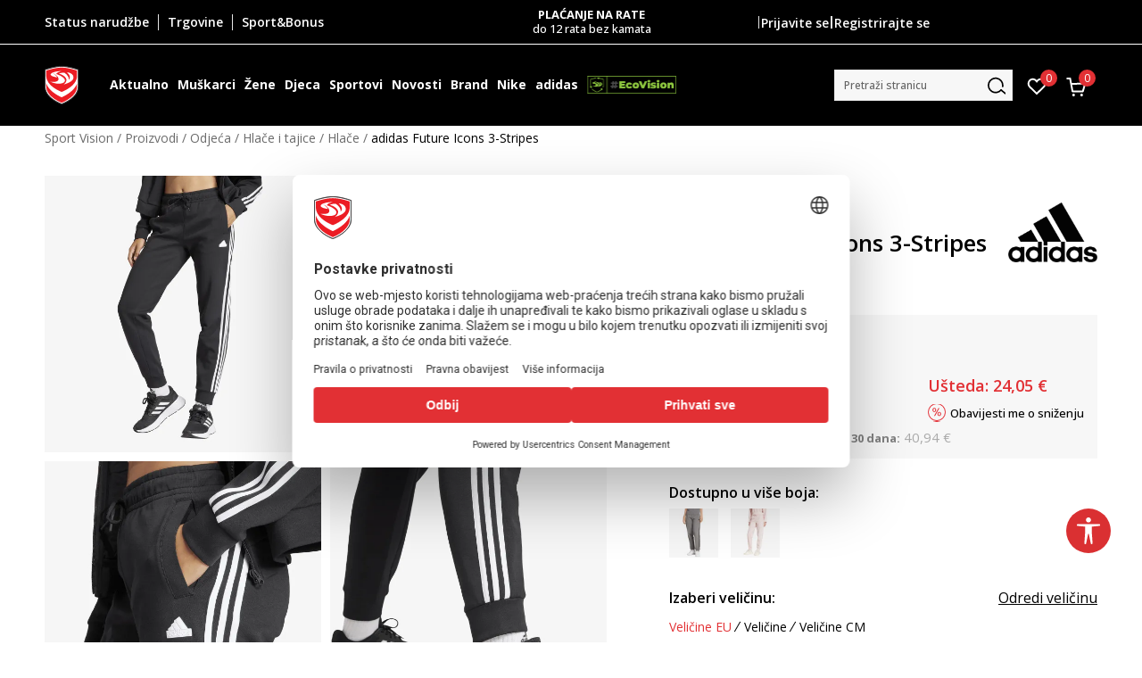

--- FILE ---
content_type: text/html; charset=UTF-8
request_url: https://www.sportvision.hr/hlace/906673-adidas-hlace-future-icons
body_size: 39173
content:
<!DOCTYPE html>
<html lang="hr">
<head>
    <!--        <meta name="viewport" content="width=device-width, initial-scale=1">-->
        <meta name="viewport" content="width=device-width, initial-scale=1, user-scalable=0">
    
    <meta name="generator" content="NBSHOP 7" />
    <meta http-equiv="content-type" content="text/html; charset=UTF-8">
    <meta http-equiv="content-language" content="hr" />
    <meta http-equiv="X-UA-Compatible" content="IE=edge">
    <meta name="theme-color" content="">
    <meta name="msapplication-navbutton-color" content="">
    <meta name="apple-mobile-web-app-status-bar-style" content="">
    <link rel="canonical" href="https://www.sportvision.hr/hlace/906673-adidas-future-icons-3-stripes" />        <title>adidas Future Icons 3-Stripes  | Sport Vision</title>
    <meta name="title" content="adidas Future Icons 3-Stripes  | Sport Vision" />
    <meta name="description" content="adidas Future Icons 3-Stripes ženski lifestyle donji dio trenirke tu je da vas podrži u svim aktivnostima, od jutarnje gimnastike do gradskih šetnji.     Detalji   Mekana, lagana tkanina pruža slobodu pokreta  Suženi rubovi nogavica ističu vaše om..." />
    <meta property="og:title" content="adidas Future Icons 3-Stripes  | Sport Vision"/>
    <meta property="og:type" content="0" />
    <meta property="og:url" content="https://www.sportvision.hr/hlace/906673-adidas-hlace-future-icons" />
    <meta property="og:image" content="https://www.sportvision.hr/files/images/slike_proizvoda/media/IN9/IN9479/images/IN9479.jpg.webp"/>
    <meta property="og:image:url" content="https://www.sportvision.hr/files/images/slike_proizvoda/media/IN9/IN9479/images/IN9479.jpg.webp"/>
    <meta property="og:site_name" content="Sport Vision"/>
    <meta property="og:description" content="adidas Future Icons 3-Stripes ženski lifestyle donji dio trenirke tu je da vas podrži u svim aktivnostima, od jutarnje gimnastike do gradskih šetnji.     Detalji   Mekana, lagana tkanina pruža slobodu pokreta  Suženi rubovi nogavica ističu vaše om..."/>
    <meta property="fb:admins" content=""/>
    <meta itemprop="name" content="adidas Future Icons 3-Stripes  | Sport Vision">
    <meta itemprop="description" content="adidas Future Icons 3-Stripes ženski lifestyle donji dio trenirke tu je da vas podrži u svim aktivnostima, od jutarnje gimnastike do gradskih šetnji.     Detalji   Mekana, lagana tkanina pruža slobodu pokreta  Suženi rubovi nogavica ističu vaše om...">
    <meta itemprop="image" content="https://www.sportvision.hr/files/images/slike_proizvoda/media/IN9/IN9479/images/IN9479.jpg.webp">
    <meta name="twitter:card" content="summary_large_image">
    <meta name="twitter:title" content="adidas Future Icons 3-Stripes  | Sport Vision">
    <meta name="twitter:description" content="adidas Future Icons 3-Stripes ženski lifestyle donji dio trenirke tu je da vas podrži u svim aktivnostima, od jutarnje gimnastike do gradskih šetnji.     Detalji   Mekana, lagana tkanina pruža slobodu pokreta  Suženi rubovi nogavica ističu vaše om...">
    <meta name="twitter:image" content="https://www.sportvision.hr/files/images/slike_proizvoda/media/IN9/IN9479/images/IN9479.jpg.webp">

<meta name="robots" content="index, follow">
    <link fetchpriority="high" rel="icon" type="image/vnd.microsoft.icon" href="https://www.sportvision.hr/files/images/logo/favicon.ico" />
    <link fetchpriority="high" rel="shortcut icon" type="image/vnd.microsoft.icon" href="https://www.sportvision.hr/files/images/logo/favicon.ico" />

    <link rel="preconnect" href="https://fonts.googleapis.com">
<link rel="preconnect" href="https://fonts.gstatic.com" crossorigin>
<link href="https://fonts.googleapis.com/css2?family=Roboto:wght@300;400;500;700&display=swap" rel="stylesheet">
<link href="https://fonts.googleapis.com/css2?family=Open+Sans:wght@300;400;500;600;700;800&display=swap" rel="stylesheet">
            <link rel="stylesheet" href="https://www.sportvision.hr/nb-public/themes/nbshop5_v5_8/_blocks/plugins/customer_identity/ci_style.css">
    
    
<script>
var purchaseProductCodeInsteadOfId = true;
</script>
<!-- Google Tag Manager -->
<script>(function(w,d,s,l,i){w[l]=w[l]||[];w[l].push({'gtm.start':
new Date().getTime(),event:'gtm.js'});var f=d.getElementsByTagName(s)[0],
j=d.createElement(s),dl=l!='dataLayer'?'&l='+l:'';j.async=true;j.src=
'https://www.googletagmanager.com/gtm.js?id='+i+dl;f.parentNode.insertBefore(j,f);
})(window,document,'script','dataLayer','GTM-54PSQX7');</script>
<!-- End Google Tag Manager -->
<meta name="google-site-verification" content="dJQ1SqaxL6KN6AUzDAI_Um02FT54eQEOf8y7G31iCiM" />
<meta name="facebook-domain-verification" content="ie1qn9sakpxef1s3hn5q86i5i5mxsg" />
<script>var replaceIdWithCode = true;</script>
<link rel="stylesheet" href="https://www.sportvision.hr/nb-public/themes/nbshop5_v5_8/_static/css/plugins/bootstrap_v4.min.css?ver=1004_5.1" /><link rel="stylesheet" href="https://www.sportvision.hr/nb-public/themes/nbshop5_v5_8/_static/css/plugins/slick_v1_8.css?ver=1004_5.1" /><link rel="stylesheet" href="https://www.sportvision.hr/nb-public/themes/nbshop5_v5_8/_static/css/nbcss/style_nbshop7_reset.css?ver=1004_5.1" /><link rel="stylesheet" href="https://www.sportvision.hr/nb-public/themes/nbshop5_v5_8/_static/css/nbcss/style_nbshop7_typography.css?ver=1004_5.1" /><link rel="stylesheet" href="https://www.sportvision.hr/nb-public/themes/nbshop5_v5_8/_static/css/nbcss/style_nbshop7_basic.css?ver=1004_5.1" /><link rel="stylesheet" href="https://www.sportvision.hr/nb-public/themes/nbshop5_v5_8/_static/css/nbcss/text_editor.css?ver=1004_5.1" /><link rel="stylesheet" href="https://www.sportvision.hr/nb-public/themes/nbshop5_v5_8/_static/css/nbcss/buttons.css?ver=1004_5.1" /><link rel="stylesheet" href="https://www.sportvision.hr/nb-public/themes/nbshop5_v5_8/_static/css/nbcss/forms_v5.css?ver=1004_5.1" /><link rel="stylesheet" href="https://www.sportvision.hr/nb-public/themes/nbshop5_v5_8/_static/css/nbcss/style_nbshop7_basic_responsive.css?ver=1004_5.1" /><link rel="stylesheet" href="https://www.sportvision.hr/nb-public/themes/nbshop5_v5_8/_static/css/nbcss/placeholder-loading.min.css?ver=1004_5.1" /><link rel="stylesheet" href="https://www.sportvision.hr/nb-public/themes/nbshop5_v5_8/_static/css/plugins/slick_v1_8.css?ver=1004_5.1" /><link rel="stylesheet" href="https://www.sportvision.hr/nb-public/themes/nbshop5_v5_8/_static/css/plugins/jquery.fancybox.css?ver=1004_5.1" /><link rel="stylesheet" href="https://www.sportvision.hr/nb-public/themes/nbshop5_v5_8/_static/css/nbcss/style_nbshop7_product.css?ver=1004_5.1" /><link rel="stylesheet" href="https://www.sportvision.hr/nb-public/themes/nbshop5_v5_8/_static/css/nbcss/fancybox.css?ver=1004_5.1" /><link rel="stylesheet" href="https://www.sportvision.hr/nb-public/themes/nbshop5_v5_8/_static/css/nbcss/style_nbshop7_modals.css?ver=1004_5.1" /><link rel="stylesheet" href="https://www.sportvision.hr/nb-public/themes/nbshop5_v5_8/_static/css/nbcss/forms_v5.css?ver=1004_5.1" /><link rel="stylesheet" href="https://www.sportvision.hr/nb-public/themes/nbshop5_v5_8/blocks/navigation/quick_links_v1/style.css?ver=1004_5.1" /><link rel="stylesheet" href="https://www.sportvision.hr/nb-public/themes/nbshop5_v5_8/blocks/slider/headlines_v1/style.css?ver=1004_5.1" /><link rel="stylesheet" href="https://www.sportvision.hr/nb-public/themes/nbshop5_v5_8/blocks/navigation/user/style_v7.css?ver=1004_5.1" /><link rel="stylesheet" href="https://www.sportvision.hr/nb-public/themes/nbshop5_v5_8/_static/js/plugins/mainmenu_new/dropdown-effects/fade-down.css?ver=1004_5.1" /><link rel="stylesheet" href="https://www.sportvision.hr/nb-public/themes/nbshop5_v5_8/_static/js/plugins/mainmenu_new/webslidemenu.css?ver=1004_5.1" /><link rel="stylesheet" href="https://www.sportvision.hr/nb-public/themes/nbshop5_v5_8/_static/js/plugins/mainmenu_new/color-skins/white-gry.css?ver=1004_5.1" /><link rel="stylesheet" href="https://www.sportvision.hr/nb-public/themes/nbshop5_v5_8/blocks/navigation/main_4level_v7_new/style.css?ver=1004_5.1" /><link rel="stylesheet" href="https://www.sportvision.hr/nb-public/themes/nbshop5_v5_8/blocks/header/favorite_circle_top_right_v3/style.css?ver=1004_5.1" /><link rel="stylesheet" href="https://www.sportvision.hr/nb-public/themes/nbshop5_v5_8/blocks/header/cart_circle_top_right/style_v7.css?ver=1004_5.1" /><link rel="stylesheet" href="https://www.sportvision.hr/nb-public/themes/nbshop5_v5_8/blocks/cart/mini_cart_item_side/style_v7.css?ver=1004_5.1" /><link rel="stylesheet" href="https://www.sportvision.hr/nb-public/themes/nbshop5_v5_8/blocks/header/autocomplete_v1/style.css?ver=1004_5.1" /><link rel="stylesheet" href="https://www.sportvision.hr/nb-public/themes/nbshop5_v5_8/blocks/header/search_autocomplate_article/style.css?ver=1004_5.1" /><link rel="stylesheet" href="https://www.sportvision.hr/nb-public/themes/nbshop5_v5_8/blocks/header/search_autocomplate_catalog/style.css?ver=1004_5.1" /><link rel="stylesheet" href="https://www.sportvision.hr/nb-public/themes/nbshop5_v5_8/blocks/placeholder/style.css?ver=1004_5.1" /><link rel="stylesheet" href="https://www.sportvision.hr/nb-public/themes/nbshop5_v5_8/blocks/product/images/main_slider_v1/style.css?ver=1004_5.1" /><link rel="stylesheet" href="https://www.sportvision.hr/nb-public/themes/nbshop5_v5_8/blocks/breadcrumbs/style_v7.css?ver=1004_5.1" /><link rel="stylesheet" href="https://www.sportvision.hr/nb-public/themes/nbshop5_v5_8/blocks/product/images/fullscreen_product_slider/style_v7.css?ver=1004_5.1" /><link rel="stylesheet" href="https://www.sportvision.hr/nb-public/themes/nbshop5_v5_8/blocks/product/images/gallery_noslider_v2/style.css?ver=1004_5.1" /><link rel="stylesheet" href="https://www.sportvision.hr/nb-public/themes/nbshop5_v5_8/blocks/product/product_detail/product_info/style_v7.css?ver=1004_5.1" /><link rel="stylesheet" href="https://www.sportvision.hr/nb-public/themes/nbshop5_v5_8/blocks/product/product_detail/product_rate/style.css?ver=1004_5.1" /><link rel="stylesheet" href="https://www.sportvision.hr/nb-public/themes/nbshop5_v5_8/blocks/product/product_detail/product_rate/style_v7.css?ver=1004_5.1" /><link rel="stylesheet" href="https://www.sportvision.hr/nb-public/themes/nbshop5_v5_8/blocks/product/product_detail/product_list_info/style_v7.css?ver=1004_5.1" /><link rel="stylesheet" href="https://www.sportvision.hr/nb-public/themes/nbshop5_v5_8/blocks/product/product_detail/product_price_v4/style.css?ver=1004_5.1" /><link rel="stylesheet" href="https://www.sportvision.hr/nb-public/themes/nbshop5_v5_8/blocks/product/product_loyalty_price/style.css?ver=1004_5.1" /><link rel="stylesheet" href="https://www.sportvision.hr/nb-public/themes/nbshop5_v5_8/blocks/product/product_detail/product_related/style_v7.css?ver=1004_5.1" /><link rel="stylesheet" href="https://www.sportvision.hr/nb-public/themes/nbshop5_v5_8/blocks/product/product_size_tabs/style_v7.css?ver=1004_5.1" /><link rel="stylesheet" href="https://www.sportvision.hr/nb-public/themes/nbshop5_v5_8/blocks/size/size_shart_by_product_type/style.css?ver=1004_5.1" /><link rel="stylesheet" href="https://www.sportvision.hr/nb-public/themes/nbshop5_v5_8/blocks/indicator/indicator_product_details/size_availability/style.css?ver=1004_5.1" /><link rel="stylesheet" href="https://www.sportvision.hr/nb-public/themes/nbshop5_v5_8/blocks/product/product_detail/product_buy_v5/style_v7.css?ver=1004_5.1" /><link rel="stylesheet" href="https://www.sportvision.hr/nb-public/themes/nbshop5_v5_8/blocks/product/product_detail/favorite_v2/style_v7.css?ver=1004_5.1" /><link rel="stylesheet" href="https://www.sportvision.hr/nb-public/themes/nbshop5_v5_8/blocks/slider/grid/style.css?ver=1004_5.1" /><link rel="stylesheet" href="https://www.sportvision.hr/nb-public/themes/nbshop5_v5_8/blocks/product/product_detail/favorite/style_v7.css?ver=1004_5.1" /><link rel="stylesheet" href="https://www.sportvision.hr/nb-public/themes/nbshop5_v5_8/blocks/product/vertical_tabs_generic/style_v7.css?ver=1004_5.1" /><link rel="stylesheet" href="https://www.sportvision.hr/nb-public/themes/nbshop5_v5_8/blocks/indicator/indicator_availability_in_stores/style.css?ver=1004_5.1" /><link rel="stylesheet" href="https://www.sportvision.hr/nb-public/themes/nbshop5_v5_8/blocks/product/product_detail_tabs/check/style_v7.css?ver=1004_5.1" /><link rel="stylesheet" href="https://www.sportvision.hr/nb-public/themes/nbshop5_v5_8/blocks/pagination/style_v7.css?ver=1004_5.1" /><link rel="stylesheet" href="https://www.sportvision.hr/nb-public/themes/nbshop5_v5_8/blocks/comments/comments_content_slider/style.css?ver=1004_5.1" /><link rel="stylesheet" href="https://www.sportvision.hr/nb-public/themes/nbshop5_v5_8/blocks/comments/comments_info/style.css?ver=1004_5.1" /><link rel="stylesheet" href="https://www.sportvision.hr/nb-public/themes/nbshop5_v5_8/blocks/product/product_list/similar_products_by_color_slider/style.css?ver=1004_5.1" /><link rel="stylesheet" href="https://www.sportvision.hr/nb-public/themes/nbshop5_v5_8/blocks/product/product_list/quick_buy_color_size/style_v7.css?ver=1004_5.1" /><link rel="stylesheet" href="https://www.sportvision.hr/nb-public/themes/nbshop5_v5_8/blocks/product/product_detail/fixed_product_add_to_cart_new/style.css?ver=1004_5.1" /><link rel="stylesheet" href="https://www.sportvision.hr/nb-public/themes/nbshop5_v5_8/blocks/navigation/footer_v1/style_v7.css?ver=1004_5.1" /><link rel="stylesheet" href="https://www.sportvision.hr/nb-public/themes/nbshop5_v5_8/blocks/social/social_icons_svg/style.css?ver=1004_5.1" /><link rel="stylesheet" href="https://www.sportvision.hr/nb-public/themes/nbshop5_v5_8/blocks/slider/mobile_app/style_v7.css?ver=1004_5.1" /><link rel="stylesheet" href="https://www.sportvision.hr/nb-public/themes/nbshop5_v5_8/blocks/footer/payment_card/style.css?ver=1004_5.1" /><link rel="stylesheet" href="https://www.sportvision.hr/nb-public/themes/nbshop5_v5_8/blocks/navigation/country_menu/style_v7.css?ver=1004_5.1" /><link rel="stylesheet" href="https://www.sportvision.hr/nb-public/themes/nbshop5_v5_8/blocks/footer/disclaimer/style.css?ver=1004_5.1" /><link rel="stylesheet" href="https://www.sportvision.hr/nb-public/themes/nbshop5_v5_8/blocks/footer/copyright/style.css?ver=1004_5.1" /><link rel="stylesheet" href="https://www.sportvision.hr/nb-public/themes/nbshop5_v5_8/blocks/footer/cookie_info/style_v7.css?ver=1004_5.1" /><link rel="stylesheet" href="https://www.sportvision.hr/nb-public/themes/nbshop5_v5_8/blocks/plugins/accessability_widget/style.css?ver=1004_5.1" /><link rel="stylesheet" href="https://www.sportvision.hr/nb-public/themes/nbshop5_v5_8/blocks/footer/scroll_to_top/style_v7.css?ver=1004_5.1" /><link rel="stylesheet" href="https://www.sportvision.hr/nb-public/themes/nbshop5_v5_8/blocks/modals/popup_notification/style.css?ver=1004_5.1" /><link rel="stylesheet" href="https://www.sportvision.hr/nb-public/themes/nbshop5_v5_8/blocks/product/product_details_vertical_iframe/style_v7.css?ver=1004_5.1" /><link rel="stylesheet" href="https://www.sportvision.hr/nb-public/themes/nbshop5_v5_8/_static/css/nbcss/style_nbshop7_sportvision_2023.css?ver=1004_5.1" /><link rel="stylesheet" href="https://www.sportvision.hr/nb-public/themes/nbshop5_v5_8/_static/css/nbcss/style_nbshop7_sportvision_2023_responsive.css?ver=1004_5.1" />
    <script type="text/javascript">
        var nb_site_url  = 'https://www.sportvision.hr';
        var nb_site_url_with_country_lang  = 'https://www.sportvision.hr';
        var nb_cart_page_url = 'https://www.sportvision.hr/kupovina';
        var nb_active_page_url = 'https://www.sportvision.hr/hlace/906673-adidas-hlace-future-icons';
        var nb_type_page = 'product';
        var nb_type_page_object_id = '906673';
        var nb_enable_lang = '';
        var nb_url_end_slesh = '';
        var nb_countryGeoId = '1';
        var nb_addressByCountryGeoId = '';
        var promoModalPopNumberDaysInit = 0;
        var showAllwaysOnHomePage = false;
        var resetCookieConfirm = false;
        var _nb_fakeDecline = false;
        var gtm_ga4_advanced = true;
        var gtm_ga4_analytics_id = 'GTM-54PSQX7';
        var nb_enableCzMap = false;
                var loadMenuOnAjaxVar = false;
        var importedScripts = [];
        var flowplayeryToken = '';
                flowplayeryToken = 'eyJraWQiOiI1bzZEQVZOa0VPUnUiLCJ0eXAiOiJKV1QiLCJhbGciOiJFUzI1NiJ9.eyJjIjoie1wiYWNsXCI6NixcImlkXCI6XCI1bzZEQVZOa0VPUnVcIn0iLCJpc3MiOiJGbG93cGxheWVyIn0.ZfTGdvJ_cvKxbOnzejLq1pAjInivLIJqk5zOxsP9qaLc2mDPwur35WgNQask1fJVMxf4pDaomhO7rCdf80Cdhw';
                        var noSearchResultsVar = false;


        var specificCategoryMetric = true;
        var isSetPriceWithVAT = false;
        var showValueAsCurrentPrice = false;
        var ecommerceWrapVar = true;

        var smartformId = '';
        var smartformErrorMessage = 'Pogrešno uneti podaci za smartform';
        var cookieSettingTypeVar = 'settingOff';
        var nb_lang = 'hr';

        var disableFBBrowserEvents = true;
        var fb_pixel_id = '300748610576969';
        var fb_token = '[base64]';
        var fb_test_event_code = '';
        var metric_onload_event_id = typeof crypto.randomUUID === "function" ? crypto.randomUUID() : Date.now();
        var startPager = parseInt(1);

        //SF variables
        var salesForceMID = '';
        var salesForceUniqueIdentifier = '';
        var salesForceConcept = '';
        var SFGrantType = 'client_credentials';
        var SFClientId= '';
        var SFClientSecret = '';
        var SFUniqueKey = '';
        var SFUrlKey = '';
        var SFTimezone = '';
        var SFConsentMode = 'nb_consent';
        var SFCharacterMapping = '';
    </script>

    
    
    
</head>
<body class="cc-hrk lc-hr uc-product_list tp-product  b2c-users lozad-active ">


<header class="header header-black">

    <div class="header-top">
        <div class="container">
            <div class="row">
                <div class="col-sm-12 col-lg-4 quick-links-wrapper">
                    

    <nav class="block quick-links-v1 nav-header-top-left-links">
        <ul class="nav nav-simple">
                            <li class="item">
                                        <a href="https://www.sportvision.hr/provjerite-status-narudzbe" title="Status narudžbe" target="_self">
                                                                            <img fetchpriority="high" src="/files/images/redizajn/ikonice/status.svg" class="img-responsive" alt="Status narudžbe" />
                                                <span>Status narudžbe</span>
                                            </a>
                                </li>
                            <li class="item">
                                        <a href="https://www.sportvision.hr/trgovine" title="Trgovine" target="_self">
                                                                            <img fetchpriority="high" src="/files/images/redizajn/ikonice/lokacija.svg" class="img-responsive" alt="Trgovine" />
                                                <span>Trgovine</span>
                                            </a>
                                </li>
                            <li class="item">
                                        <a href="https://www.sportvision.hr/sport-bonus-info" title="Sport&Bonus" target="_self">
                                                                            <img fetchpriority="high" src="/files/images/sb.svg" class="img-responsive" alt="Sport&Bonus" />
                                                <span>Sport&Bonus</span>
                                            </a>
                                </li>
                    </ul>
    </nav>
                </div>
                <div class="col-sm-12 col-lg-4 headlines-wrapper">
                    


    <div class="block slider handlines-sldier appear">

        <div class="slider-init"
             data-gtm-slider-items="10"
             data-gtm-slider-position="Promo u zaglavlju" >

            
                <div class="item"
                     data-gtm-slider-name="BESPLATNA ISPORUKA"
                     data-gtm-slider-creative=""
                     data-gtm-slider-id="251"
                     data-promotion-item-id="251">

                    <div class="content">
                        <div class="text-wrapper">
                                                        <div class="title"><a href="https://www.sportvision.hr/isporuka" title="BESPLATNA ISPORUKA">BESPLATNA ISPORUKA</a></div>
                                                        <div class="description"><p>za narudžbe iznad 70 &euro;</p>
</div>
                                                            <a href="https://www.sportvision.hr/isporuka" title="BESPLATNA ISPORUKA" class="btn btn-small hidden">
                                    Pogledaj više                                </a>
                            
                        </div>
                    </div>

                </div>

            
                <div class="item"
                     data-gtm-slider-name="ROK ISPORUKE"
                     data-gtm-slider-creative=""
                     data-gtm-slider-id="2651"
                     data-promotion-item-id="2651">

                    <div class="content">
                        <div class="text-wrapper">
                                                        <div class="title"><a href="https://www.sportvision.hr/isporuka" title="ROK ISPORUKE">ROK ISPORUKE</a></div>
                                                        <div class="description"><p>3 do 10&nbsp;radnih dana</p>
</div>
                                                            <a href="https://www.sportvision.hr/isporuka" title="ROK ISPORUKE" class="btn btn-small hidden">
                                    Pogledaj više                                </a>
                            
                        </div>
                    </div>

                </div>

            
                <div class="item"
                     data-gtm-slider-name="PLAĆANJE NA RATE"
                     data-gtm-slider-creative=""
                     data-gtm-slider-id="245"
                     data-promotion-item-id="245">

                    <div class="content">
                        <div class="text-wrapper">
                                                        <div class="title"><a href="https://www.sportvision.hr/nacini-placanja" title="PLAĆANJE NA RATE">PLAĆANJE NA RATE</a></div>
                                                        <div class="description"><p>do 12 rata bez kamata</p>
</div>
                                                            <a href="https://www.sportvision.hr/nacini-placanja" title="PLAĆANJE NA RATE" class="btn btn-small hidden">
                                    Pogledaj više                                </a>
                            
                        </div>
                    </div>

                </div>

            
                <div class="item"
                     data-gtm-slider-name="CLICK& COLLECT"
                     data-gtm-slider-creative=""
                     data-gtm-slider-id="247"
                     data-promotion-item-id="247">

                    <div class="content">
                        <div class="text-wrapper">
                                                        <div class="title"><a href="https://www.sportvision.hr/click-and-collect-dostava-u-trgovinu" title="CLICK& COLLECT">CLICK& COLLECT</a></div>
                                                        <div class="description"><p>besplatno preuzimanje u trgovini</p>
</div>
                                                            <a href="https://www.sportvision.hr/click-and-collect-dostava-u-trgovinu" title="CLICK& COLLECT" class="btn btn-small hidden">
                                    Pogledaj više                                </a>
                            
                        </div>
                    </div>

                </div>

            
                <div class="item"
                     data-gtm-slider-name="POVRAT ROBE"
                     data-gtm-slider-creative=""
                     data-gtm-slider-id="242"
                     data-promotion-item-id="242">

                    <div class="content">
                        <div class="text-wrapper">
                                                        <div class="title"><a href="https://www.sportvision.hr/pravo-na-odustajanje" title="POVRAT ROBE">POVRAT ROBE</a></div>
                                                        <div class="description"><p>u roku od 14 dana</p>
</div>
                                                            <a href="https://www.sportvision.hr/pravo-na-odustajanje" title="POVRAT ROBE" class="btn btn-small hidden">
                                    Pogledaj više                                </a>
                            
                        </div>
                    </div>

                </div>

            
                <div class="item"
                     data-gtm-slider-name="KORISNIČKA SLUŽBA"
                     data-gtm-slider-creative=""
                     data-gtm-slider-id="2922"
                     data-promotion-item-id="2922">

                    <div class="content">
                        <div class="text-wrapper">
                                                        <div class="title"><a href="https://www.sportvision.hr/korisnicka-podrska" title="KORISNIČKA SLUŽBA">KORISNIČKA SLUŽBA</a></div>
                                                        <div class="description"><p><a href="https://www.sportvision.hr/korisnicka-podrska"><u>kontaktirajte nas&nbsp;brzo i jednostavno</u></a></p>
</div>
                                                            <a href="https://www.sportvision.hr/korisnicka-podrska" title="KORISNIČKA SLUŽBA" class="btn btn-small hidden">
                                    Pogledaj više                                </a>
                            
                        </div>
                    </div>

                </div>

            
                <div class="item"
                     data-gtm-slider-name="NAZOVITE NAS: 01 8000 291"
                     data-gtm-slider-creative=""
                     data-gtm-slider-id="2512"
                     data-promotion-item-id="2512">

                    <div class="content">
                        <div class="text-wrapper">
                                                        <div class="title"><a href="https://www.sportvision.hr/korisnicka-podrska" title="NAZOVITE NAS: 01 8000 291">NAZOVITE NAS: 01 8000 291</a></div>
                                                        <div class="description"><p>pon-pet 9:00 - 16:00 sati</p>
</div>
                                                            <a href="https://www.sportvision.hr/korisnicka-podrska" title="NAZOVITE NAS: 01 8000 291" class="btn btn-small hidden">
                                    Pogledaj više                                </a>
                            
                        </div>
                    </div>

                </div>

            
                <div class="item"
                     data-gtm-slider-name="Kako do R1 računa?"
                     data-gtm-slider-creative=""
                     data-gtm-slider-id="3003"
                     data-promotion-item-id="3003">

                    <div class="content">
                        <div class="text-wrapper">
                                                        <div class="title"><a href="https://www.sportvision.hr/upute-za-registraciju-kao-porezni-obveznik" title="Kako do R1 računa?">Kako do R1 računa?</a></div>
                                                        <div class="description"><p><a href="https://www.sportvision.hr/upute-za-registraciju-kao-porezni-obveznik"><span style="color:#000000;"><u>Saznajte vi&scaron;e</u></span></a></p>
</div>
                                                            <a href="https://www.sportvision.hr/upute-za-registraciju-kao-porezni-obveznik" title="Kako do R1 računa?" class="btn btn-small hidden">
                                    Pogledaj više                                </a>
                            
                        </div>
                    </div>

                </div>

            
                <div class="item"
                     data-gtm-slider-name="SPORT&BONUS"
                     data-gtm-slider-creative=""
                     data-gtm-slider-id="3168"
                     data-promotion-item-id="3168">

                    <div class="content">
                        <div class="text-wrapper">
                                                        <div class="title"><a href="https://www.sportvision.hr/sport-bonus-program" title="SPORT&BONUS">SPORT&BONUS</a></div>
                                                        <div class="description"><p>Postani član programa lojalnosti i ostvari brojne pogodnosti</p>
</div>
                                                            <a href="https://www.sportvision.hr/sport-bonus-program" title="SPORT&BONUS" class="btn btn-small hidden">
                                    Pogledaj više                                </a>
                            
                        </div>
                    </div>

                </div>

            
                <div class="item"
                     data-gtm-slider-name="Koraci do jedinstvenog računa"
                     data-gtm-slider-creative=""
                     data-gtm-slider-id="3802"
                     data-promotion-item-id="3802">

                    <div class="content">
                        <div class="text-wrapper">
                                                        <div class="title"><a href="https://www.sportvision.hr/sport-bonus-info" title="Koraci do jedinstvenog računa">Koraci do jedinstvenog računa</a></div>
                                                        <div class="description"><p>Prijavite se ili registrirajte jo&scaron; lak&scaron;e</p>
</div>
                                                            <a href="https://www.sportvision.hr/sport-bonus-info" title="Koraci do jedinstvenog računa" class="btn btn-small hidden">
                                    Pogledaj više                                </a>
                            
                        </div>
                    </div>

                </div>

            
        </div>

        <div class="slider-arrows slider-navigation-absolute"></div>

    </div>

                </div>
                <div class="col-sm-12 col-lg-4 user-wrapper">
                                        <span id="nav-user-ci">
                            <i class="icon fa-spinner ci-spinner hidden" aria-hidden="true"></i>
                                        <nav class="block user">
    <ul class="nav nav-simple">
        
                                                        <li class="item item-login">
                            <a class="login-btn" href="#"
                               onclick="ci_login(event)"
                               data-ss-index="https://www.sportvision.hr/registracija"
                               data-ss-task="ci_login_ajax"
                               data-ss-external = "yes"
                               data-ss-form="login"
                               title="Prijavite se" >
                                <i class="icon fa fa-user" aria-hidden="true"></i>
                                <span>Prijavite se</span>
                            </a>
                        </li>

                        <li class="item item-register">
                            <a class="register-btn" href="#"
                               onclick="ci_register(event)"
                               data-ss-external = "no"
                               data-ss-form="register"
                               data-ss-index="https://www.sportvision.hr/registracija"
                               data-ss-task="ci_register_ajax" title="Registrirajte se">
                                Registrirajte se                            </a>
                        </li>
                    
            
        
    </ul>
</nav>
                                                   </span>
                                                            
                </div>
            </div>
        </div>
    </div>

    <div class="main-header">
        <div class="container">
            <div class="main-header-wrapper">
                <div class="logo-nav-wrapper">
                    
<div  class="block logo" >
    <a  href="https://www.sportvision.hr" title="Sport Vision">
        <img fetchpriority="high"  data-original-img='/files/files/SV_Logo_02.svg' class="img-responsive lozad"  title="Sport Vision" alt="Sport Vision">
    </a>
</div>
                    
<div class="block headerfull  ">

    <div class="wsmain clearfix">

        <nav class="wsmenu clearfix hidden-fullscreen  ">


            <ul class="wsmenu-list">

                <div class="mobile-menu-header">
                    <div class="back-btn"></div>
                    <div class="title"
                         data-originalText="Meni"
                         data-lvl2Text=""
                         data-lvl3Text="">
                        Meni                    </div>
                    <div class="icons-wrapper">
                        <div class="mobile-menu-favorite">
                            
<div id="miniFavContent" class="block header-favorite header-favorite-circle-top-right-v3 miniFavContent">
                <a href="#"
               onclick="ci_login(event)"
               data-ss-index="https://www.sportvision.hr/registracija"
               data-ss-task="ci_login_ajax"
               data-ss-external = "yes"
               data-ss-form="login"
               title="Prijavite se"
               aria-label="Prijavite se">
              <div class="icon-wrapper">
            <i class="icon fa fa-heart-o" aria-hidden="true"></i>
            <div class="header-carthor-total favorite-header-total">0</div>
            <span class="description">Omiljeno</span>
        </div>

    </a>
</div>
                        </div>
                        <div class="mobile-menu-cart">
                        </div>
                    </div>
                    <div class="close">×</div>
                </div>

                <div class="mobile-menu-search-wrapper">
                    <div class="mobile-menu-autocomplete-btn" onclick="openSearchMobile();">
                        <span class="title">Pretraži stranicu</span>
                        <i class="icon"></i>
                    </div>
                </div>

                <div class="mobile-menu-useractions hidden">
                    <div class="content">
                    </div>
                </div>

                <li class="   level3" aria-haspopup="true" >
                                <a class="navtext" href="https://www.sportvision.hr/proizvodi/" target="_self" title="Aktualno">
                                
                                <span >Aktualno</span><span role="button" class="show-menu-with-keybord"></span></a><div class="wsmegamenu clearfix">
                                  <div class="container">
                                    <div class="row"><div class="menu-item col-lg-2 col-md-2 col-sm-12 col-xs-12 col-12">
                              <ul class="wstliststy02 clearfix"><li class="wstheading clearfix"><a href="https://www.sportvision.hr/proizvodi/muskarci+unisex/odrasli/black-friday-2025/" target="_self" title="Muškarci" >Muškarci</a><li class=""><a href="https://www.sportvision.hr/proizvodi/muskarci+unisex/odrasli/black-friday-2025/" target="_self" title="<b><u>Black Friday</u></b>" > <b><u>Black Friday</u></b></a></li><li class=""><a href="https://www.sportvision.hr/tenisice/muskarci+unisex/odrasli/black-friday-2025" target="_self" title="Tenisice" > Tenisice</a></li><li class=""><a href="https://www.sportvision.hr/cizme/muskarci+unisex/odrasli/black-friday-2025" target="_self" title="Čizme" > Čizme</a></li><li class=""><a href="https://www.sportvision.hr/majice-dugih-rukava/muskarci+unisex/odrasli/black-friday-2025/" target="_self" title="Majice dugih rukava" > Majice dugih rukava</a></li><li class=""><a href="https://www.sportvision.hr/hlace-i-tajice/muskarci+unisex/odrasli/black-friday-2025" target="_self" title="Hlače i tajice" > Hlače i tajice</a></li><li class=""><a href="https://www.sportvision.hr/jakne/muskarci+unisex/odrasli/black-friday-2025" target="_self" title="Jakne" > Jakne</a></li><li class=""><a href="https://www.sportvision.hr/proizvodi/muskarci+unisex/odrasli/black-friday-2025/" target="_self" title="Kompletna ponuda" > Kompletna ponuda</a></li></ul></div><div class="menu-item col-lg-2 col-md-2 col-sm-12 col-xs-12 col-12">
                              <ul class="wstliststy02 clearfix"><li class="wstheading clearfix"><a href="https://www.sportvision.hr/proizvodi/unisex+zene/odrasli/black-friday-2025" target="_self" title="Žene" >Žene</a><li class=""><a href="https://www.sportvision.hr/proizvodi/unisex+zene/odrasli/black-friday-2025" target="_self" title="<b><u>Black Friday</u></b>" > <b><u>Black Friday</u></b></a></li><li class=""><a href="https://www.sportvision.hr/tenisice/unisex+zene/odrasli/black-friday-2025" target="_self" title="Tenisice" > Tenisice</a></li><li class=""><a href="https://www.sportvision.hr/cizme/unisex+zene/odrasli/black-friday-2025" target="_self" title="Čizme" > Čizme</a></li><li class=""><a href="https://www.sportvision.hr/majice-dugih-rukava/unisex+zene/odrasli/black-friday-2025" target="_self" title="Majice dugih rukava" > Majice dugih rukava</a></li><li class=""><a href="https://www.sportvision.hr/jakne/unisex+zene/odrasli/black-friday-2025" target="_self" title="Jakne" > Jakne</a></li><li class=""><a href="https://www.sportvision.hr/hlace-i-tajice/unisex+zene/odrasli/black-friday-2025" target="_self" title="Hlače i tajice" > Hlače i tajice</a></li><li class=""><a href="https://www.sportvision.hr/proizvodi/unisex+zene/odrasli/black-friday-2025" target="_self" title="Kompletna ponuda" > Kompletna ponuda</a></li></ul></div><div class="menu-item col-lg-2 col-md-2 col-sm-12 col-xs-12 col-12">
                              <ul class="wstliststy02 clearfix"><li class="wstheading clearfix"><a href="https://www.sportvision.hr/proizvodi/bebe+uzrast-kids+djeca+junior/black-friday-2025/" target="_self" title="Djeca" >Djeca</a><li class=""><a href="https://www.sportvision.hr/proizvodi/bebe+uzrast-kids+djeca+junior/black-friday-2025/" target="_self" title="<b><u>Black Friday</u></b>" > <b><u>Black Friday</u></b></a></li><li class=""><a href="https://www.sportvision.hr/tenisice/bebe+uzrast-kids+djeca+junior/black-friday-2025" target="_self" title="Tenisice" > Tenisice</a></li><li class=""><a href="https://www.sportvision.hr/cizme/bebe+uzrast-kids+djeca+junior/black-friday-2025" target="_self" title="Čizme" > Čizme</a></li><li class=""><a href="https://www.sportvision.hr/majice-dugih-rukava/bebe+uzrast-kids+djeca+junior/black-friday-2025/" target="_self" title="Majice dugih rukava" > Majice dugih rukava</a></li><li class=""><a href="https://www.sportvision.hr/jakne/bebe+uzrast-kids+djeca+junior/black-friday-2025" target="_self" title="Jakne" > Jakne</a></li><li class=""><a href="https://www.sportvision.hr/hlace-i-tajice/bebe+uzrast-kids+djeca+junior/black-friday-2025" target="_self" title="Hlače i tajice" > Hlače i tajice</a></li><li class=""><a href="https://www.sportvision.hr/proizvodi/bebe+uzrast-kids+djeca+junior/black-friday-2025/" target="_self" title="Kompletna ponuda" > Kompletna ponuda</a></li></ul></div><div class="menu-item col-lg-2 col-md-2 col-sm-12 col-xs-12 col-12">
                              <ul class="wstliststy02 clearfix"><li class="wstheading clearfix"><a href="https://www.sportvision.hr/proizvodi/nova-kolekcija/" target="_self" title="Nova kolekcija" ><img fetchpriority="high" data-original-img='/files/images/najtrazenije-1-1.jpg.webp' alt="Nova kolekcija" title="Nova kolekcija" class="highlight-bg lozad">Nova kolekcija</a><li class=""><a href="https://www.sportvision.hr/proizvodi/adidas-zne-2024/" target="_self" title="adidas Z.N.E" > adidas Z.N.E</a></li><li class=""><a href="https://www.sportvision.hr/proizvodi?search=adidas+retropy" target="_self" title="adidas Retropy" > adidas Retropy</a></li><li class=""><a href="https://www.sportvision.hr/proizvodi/asics/trcanje/" target="_self" title="Asics trčanje" > Asics trčanje</a></li><li class=""><a href="https://www.sportvision.hr/proizvodi/?search=air%20max" target="_self" title="Nike Air Max" > Nike Air Max</a></li><li class=""><a href="https://www.sportvision.hr/proizvodi/asics/lifestyle/" target="_self" title="Asics Lifestlye" > Asics Lifestlye</a></li><li class=""><a href="https://www.sportvision.hr/proizvodi/?search=adidas%20terrex" target="_self" title="adidas Terrex" > adidas Terrex</a></li><li class=""><a href="https://www.sportvision.hr/proizvodi/?search=Nike%20Tech%20Fleece" target="_self" title="Nike Tech Fleece" > Nike Tech Fleece</a></li><li class=""><a href="https://www.sportvision.hr/proizvodi/?search=Nike%20jordan" target="_self" title="Nike Jordan" > Nike Jordan</a></li><li class=""><a href="https://www.sportvision.hr/proizvodi/?search=all%20star%20converse" target="_self" title="Converse All Star" > Converse All Star</a></li><li class=""><a href="https://www.sportvision.hr/proizvodi/?search=new%20balance%20327" target="_self" title="New Balance 327" > New Balance 327</a></li></ul></div><div class="menu-item col-lg-2 col-md-2 col-sm-12 col-xs-12 col-12">
                              <ul class="wstliststy02 clearfix"><li class="wstheading clearfix"><a href="https://www.sportvision.hr/nike-hns-family/" target="_self" title="HNS" ><img fetchpriority="high" data-original-img='/files/images/2025/1/22/HNS 400x400.jpg' alt="HNS" title="HNS" class="highlight-bg lozad">HNS</a><li class=""><a href="https://www.sportvision.hr/proizvodi/hns-ponuda-2024-odjeca/" target="_self" title="Odjeća" > Odjeća</a></li><li class=""><a href="https://www.sportvision.hr/proizvodi/hns-ponuda-2024-oprema/" target="_self" title="Oprema" > Oprema</a></li><li class=""><a href="https://www.sportvision.hr/proizvodi/hns-ponuda-2024-dodaci/" target="_self" title="Dodaci" > Dodaci</a></li></ul></div></div></div></div></li><li class="   level3" aria-haspopup="true" >
                                <a class="navtext" href="https://www.sportvision.hr/muskarci" target="_self" title="Muškarci">
                                
                                <span >Muškarci</span><span role="button" class="show-menu-with-keybord"></span></a><div class="wsmegamenu clearfix">
                                  <div class="container">
                                    <div class="row"><div class="menu-item col-lg-2 col-md-2 col-sm-12 col-xs-12 col-12">
                              <ul class="wstliststy02 clearfix"><li class="wstheading clearfix"><a href="https://www.sportvision.hr/obuca/muskarci+unisex/" target="_self" title="Obuća" ><img fetchpriority="high" data-original-img='/files/images/obuca--muskarci11.jpg' alt="Obuća" title="Obuća" class="highlight-bg lozad">Obuća</a><li class=""><a href="https://www.sportvision.hr/obuca/muskarci+unisex/odrasli/nova-kolekcija/" target="_self" title="Nova kolekcija" > Nova kolekcija</a></li><li class=""><a href="https://www.sportvision.hr/tenisice/unisex+muskarci" target="_self" title="Tenisice" > Tenisice</a></li><li class=""><a href="https://www.sportvision.hr/cizme/muskarci+unisex/odrasli/" target="_self" title="Čizme" > Čizme</a></li><li class=""><a href="https://www.sportvision.hr/kopacke/muskarci+unisex/odrasli/" target="_self" title="Kopačke" > Kopačke</a></li><li class=""><a href="https://www.sportvision.hr/natikace/muskarci+unisex/odrasli/" target="_self" title="Natikače" > Natikače</a></li><li class=""><a href="https://www.sportvision.hr/obuca/muskarci+unisex/odrasli/samo-online/" target="_self" title="Samo online" > Samo online</a></li><li class=""><a href="https://www.sportvision.hr/obuca/muskarci/posljednji-komadi-2024" target="_self" title="Posljednji komadi" > Posljednji komadi</a></li><li class=""><a href="https://www.sportvision.hr/obuca/muskarci+unisex" target="_self" title="<strong>Kompletna ponuda</strong>" > <strong>Kompletna ponuda</strong></a></li></ul></div><div class="menu-item col-lg-2 col-md-2 col-sm-12 col-xs-12 col-12">
                              <ul class="wstliststy02 clearfix"><li class="wstheading clearfix"><a href="https://www.sportvision.hr/odjeca/muskarci+unisex/odrasli/" target="_self" title="Odjeća" ><img fetchpriority="high" data-original-img='/files/images/odeca-muskarci11-.jpg' alt="Odjeća" title="Odjeća" class="highlight-bg lozad">Odjeća</a><li class=""><a href="https://www.sportvision.hr/odjeca/muskarci+unisex/odrasli/nova-kolekcija/" target="_self" title="Nova kolekcija" > Nova kolekcija</a></li><li class=""><a href="https://www.sportvision.hr/majica-dugih-rukava/muskarci/odrasli/" target="_self" title="Majice dugih rukava" > Majice dugih rukava</a></li><li class=""><a href="https://www.sportvision.hr/jakna/muskarci+unisex/odrasli/" target="_self" title="Jakna" > Jakna</a></li><li class=""><a href="https://www.sportvision.hr/hlace-i-tajice/muskarci/odrasli/" target="_self" title="Hlače i tajice" > Hlače i tajice</a></li><li class=""><a href="https://www.sportvision.hr/trenirka/muskarci+unisex/odrasli/" target="_self" title="Trenirka" > Trenirka</a></li><li class=""><a href="https://www.sportvision.hr/majice-kratkih-rukava/muskarci+unisex/odrasli/" target="_self" title="Majice kratkih rukava" > Majice kratkih rukava</a></li><li class=""><a href="https://www.sportvision.hr/shorts/muskarci+unisex/odrasli/" target="_self" title="Kratke hlače" > Kratke hlače</a></li><li class=""><a href="https://www.sportvision.hr/kupace/muskarci+unisex/odrasli/" target="_self" title="Kupaći" > Kupaći</a></li><li class=""><a href="https://www.sportvision.hr/odjeca/muskarci+unisex/odrasli/samo-online/" target="_self" title="Samo online" > Samo online</a></li><li class=""><a href="https://www.sportvision.hr/odjeca/muskarci/posljednji-komadi-2024" target="_self" title="Posljednji komadi" > Posljednji komadi</a></li><li class=""><a href="https://www.sportvision.hr/odjeca/muskarci+unisex/odrasli" target="_self" title="<strong>Kompletna ponuda</strong>" > <strong>Kompletna ponuda</strong></a></li></ul></div><div class="menu-item col-lg-2 col-md-2 col-sm-12 col-xs-12 col-12">
                              <ul class="wstliststy02 clearfix"><li class="wstheading clearfix"><a href="https://www.sportvision.hr/oprema/muskarci+unisex/odrasli/" target="_self" title="Oprema" ><img fetchpriority="high" data-original-img='/files/images/oprema-muskarci-1.jpg' alt="Oprema" title="Oprema" class="highlight-bg lozad">Oprema</a><li class=""><a href="https://www.sportvision.hr/oprema/muskarci+unisex/odrasli/nova-kolekcija/" target="_self" title="Nova kolekcija" > Nova kolekcija</a></li><li class=""><a href="https://www.sportvision.hr/oprema-fitness/muskarci+unisex/odrasli/" target="_self" title="Fitness oprema" > Fitness oprema</a></li><li class=""><a href="https://www.sportvision.hr/boca/muskarci+unisex/odrasli/" target="_self" title="Boce za vodu" > Boce za vodu</a></li><li class=""><a href="https://www.sportvision.hr/stitnici-za-potkoljenice/muskarci+unisex/odrasli/" target="_self" title="Štitnici za potkoljenice" > Štitnici za potkoljenice</a></li><li class=""><a href="https://www.sportvision.hr/training-equipment/muskarci+unisex/odrasli/" target="_self" title="Oprema za trening" > Oprema za trening</a></li><li class=""><a href="https://www.sportvision.hr/ruksak/muskarci+unisex/" target="_self" title="Ruksaci" > Ruksaci</a></li><li class=""><a href="https://www.sportvision.hr/torba/muskarci+unisex/" target="_self" title="Torbe" > Torbe</a></li><li class=""><a href="https://www.sportvision.hr/rukavice/muskarci+unisex/" target="_self" title="Rukavice" > Rukavice</a></li><li class=""><a href="https://www.sportvision.hr/oprema/posljednji-komadi-2024/" target="_self" title="Posljednji komadi" > Posljednji komadi</a></li><li class=""><a href="https://www.sportvision.hr/oprema/muskarci+unisex/odrasli/" target="_self" title="<strong>Kompletna ponuda</strong>" > <strong>Kompletna ponuda</strong></a></li></ul></div><div class="menu-item col-lg-2 col-md-2 col-sm-12 col-xs-12 col-12">
                              <ul class="wstliststy02 clearfix"><li class="wstheading clearfix"><a href="https://www.sportvision.hr/proizvodi/fitness+indoor+kosarka+nogomet+odbojka+outdoor+rukomet+skijanje+tenis+timski-sportovi+trcanje+trening+skiwear+ostalo/muskarci+unisex/odrasli" target="_self" title="Sportovi" ><img fetchpriority="high" data-original-img='/files/images/trcanje-sportovi-1.jpg' alt="Sportovi" title="Sportovi" class="highlight-bg lozad">Sportovi</a><li class=""><a href="https://www.sportvision.hr/proizvodi/muskarci+unisex/ostalo/odrasli/nogomet/" target="_self" title="Nogomet" > Nogomet</a></li><li class=""><a href="https://www.sportvision.hr/proizvodi/muskarci+unisex/ostalo/odrasli/trcanje/" target="_self" title="Trčanje" > Trčanje</a></li><li class=""><a href="https://www.sportvision.hr/proizvodi/muskarci+unisex/ostalo/odrasli/outdoor/" target="_self" title="Outdoor" > Outdoor</a></li><li class=""><a href="https://www.sportvision.hr/proizvodi/muskarci+unisex/ostalo/odrasli/trening/" target="_self" title="Trening" > Trening</a></li><li class=""><a href="https://www.sportvision.hr/proizvodi/muskarci+unisex/ostalo/odrasli/kosarka/" target="_self" title="Košarka" > Košarka</a></li><li class=""><a href="https://www.sportvision.hr/proizvodi/stoni-tenis+skating+golf+fighting-sports+odbojka+indoor+ostalo+rukomet+swim-slides+tenis/" target="_self" title="Ostalo" > Ostalo</a></li></ul></div></div></div></div></li><li class="   level3" aria-haspopup="true" >
                                <a class="navtext" href="https://www.sportvision.hr/zene" target="_self" title="Žene">
                                
                                <span >Žene</span><span role="button" class="show-menu-with-keybord"></span></a><div class="wsmegamenu clearfix">
                                  <div class="container">
                                    <div class="row"><div class="menu-item col-lg-2 col-md-2 col-sm-12 col-xs-12 col-12">
                              <ul class="wstliststy02 clearfix"><li class="wstheading clearfix"><a href="https://www.sportvision.hr/obuca/zene+unisex/odrasli/" target="_self" title="Obuća" ><img fetchpriority="high" data-original-img='/files/images/obuca-zene-11.jpg' alt="Obuća" title="Obuća" class="highlight-bg lozad">Obuća</a><li class=""><a href="https://www.sportvision.hr/obuca/unisex+zene/odrasli/nova-kolekcija/" target="_self" title="Nova kolekcija" > Nova kolekcija</a></li><li class=""><a href="https://www.sportvision.hr/tenisice/zene+unisex/odrasli/" target="_self" title="Tenisice" > Tenisice</a></li><li class=""><a href="https://www.sportvision.hr/cizme/zene+unisex/odrasli/" target="_self" title="Čizme" > Čizme</a></li><li class=""><a href="https://www.sportvision.hr/natikace/zene+unisex/odrasli/" target="_self" title="Natikače" > Natikače</a></li><li class=""><a href="https://www.sportvision.hr/obuca/zene/odrasli/samo-online/" target="_self" title="Samo online" > Samo online</a></li><li class=""><a href="https://www.sportvision.hr/obuca/zene/posljednji-komadi-2024" target="_self" title="Posljednji komadi" > Posljednji komadi</a></li><li class=""><a href="https://www.sportvision.hr/obuca/zene+unisex/odrasli/" target="_self" title="<strong>Kompletna ponuda</strong>" > <strong>Kompletna ponuda</strong></a></li></ul></div><div class="menu-item col-lg-2 col-md-2 col-sm-12 col-xs-12 col-12">
                              <ul class="wstliststy02 clearfix"><li class="wstheading clearfix"><a href="https://www.sportvision.hr/odjeca/zene+unisex/odrasli/" target="_self" title="Odjeća" ><img fetchpriority="high" data-original-img='/files/images/odeca-zene-.jpg' alt="Odjeća" title="Odjeća" class="highlight-bg lozad">Odjeća</a><li class=""><a href="https://www.sportvision.hr/odjeca/unisex+zene/odrasli/nova-kolekcija/" target="_self" title="Nova kolekcija" > Nova kolekcija</a></li><li class=""><a href="https://www.sportvision.hr/majice-dugih-rukava/zene+unisex/odrasli/" target="_self" title="Majice dugih rukava" > Majice dugih rukava</a></li><li class=""><a href="https://www.sportvision.hr/jakna/zene+unisex/odrasli/" target="_self" title="Jakne" > Jakne</a></li><li class=""><a href="https://www.sportvision.hr/hlace-i-tajice/zene+unisex/odrasli/" target="_self" title="Hlače i tajice" > Hlače i tajice</a></li><li class=""><a href="https://www.sportvision.hr/majice-kratkih-rukava/zene+unisex/odrasli/" target="_self" title="Majice kratkih rukava" > Majice kratkih rukava</a></li><li class=""><a href="https://www.sportvision.hr/shorts/zene+unisex/odrasli/" target="_self" title="Kratke hlače" > Kratke hlače</a></li><li class=""><a href="https://www.sportvision.hr/kupace/zene+unisex/odrasli/" target="_self" title="Kupaći" > Kupaći</a></li><li class=""><a href="https://www.sportvision.hr/odjeca/zene/odrasli/samo-online/" target="_self" title="Samo online" > Samo online</a></li><li class=""><a href="https://www.sportvision.hr/odjeca/zene/posljednji-komadi-2024/" target="_self" title="Posljednji komadi" > Posljednji komadi</a></li><li class=""><a href="https://www.sportvision.hr/odjeca/zene+unisex/odrasli" target="_self" title="<strong>Kompletna ponuda</strong>" > <strong>Kompletna ponuda</strong></a></li></ul></div><div class="menu-item col-lg-2 col-md-2 col-sm-12 col-xs-12 col-12">
                              <ul class="wstliststy02 clearfix"><li class="wstheading clearfix"><a href="https://www.sportvision.hr/oprema/zene+unisex/odrasli/" target="_self" title="Oprema" ><img fetchpriority="high" data-original-img='/files/images/oprema-zene111.jpg' alt="Oprema" title="Oprema" class="highlight-bg lozad">Oprema</a><li class=""><a href="https://www.sportvision.hr/oprema/unisex+zene/odrasli/nova-kolekcija/" target="_self" title="Nova kolekcija" > Nova kolekcija</a></li><li class=""><a href="https://www.sportvision.hr/ruksak/zene+unisex/odrasli/" target="_self" title="Ruksaci" > Ruksaci</a></li><li class=""><a href="https://www.sportvision.hr/torba/zene+unisex/odrasli/" target="_self" title="Torbe" > Torbe</a></li><li class=""><a href="https://www.sportvision.hr/rukavice/zene+unisex/odrasli/" target="_self" title="Rukavice" > Rukavice</a></li><li class=""><a href="https://www.sportvision.hr/oprema-fitness/zene+unisex/odrasli/" target="_self" title="Fitness oprema" > Fitness oprema</a></li><li class=""><a href="https://www.sportvision.hr/carape/zene+unisex/odrasli/" target="_self" title="Čarape" > Čarape</a></li><li class=""><a href="https://www.sportvision.hr/oprema/zene+unisex/odrasli/" target="_self" title="<strong>Kompletna ponuda</strong>" > <strong>Kompletna ponuda</strong></a></li></ul></div><div class="menu-item col-lg-2 col-md-2 col-sm-12 col-xs-12 col-12">
                              <ul class="wstliststy02 clearfix"><li class="wstheading clearfix"><a href="https://www.sportvision.hr/proizvodi/fitness+indoor+kosarka+nogomet+odbojka+outdoor+rukomet+skijanje+tenis+timski-sportovi+trcanje+trening+skiwear+ostalo/zene+unisex/odrasli/" target="_self" title="Sportovi" ><img fetchpriority="high" data-original-img='/files/images/800313414520_350_350px.jpg.webp' alt="Sportovi" title="Sportovi" class="highlight-bg lozad">Sportovi</a><li class=""><a href="https://www.sportvision.hr/proizvodi/zene+unisex/ostalo/odrasli/trcanje/" target="_self" title="Trčanje" > Trčanje</a></li><li class=""><a href="https://www.sportvision.hr/proizvodi/zene+unisex/ostalo/odrasli/outdoor/" target="_self" title="Outdoor" > Outdoor</a></li><li class=""><a href="https://www.sportvision.hr/proizvodi/zene+unisex/ostalo/odrasli/trening/" target="_self" title="Trening" > Trening</a></li><li class=""><a href="https://www.sportvision.hr/proizvodi/zene+unisex/ostalo/odrasli/kosarka/" target="_self" title="Košarka" > Košarka</a></li><li class=""><a href="https://www.sportvision.hr/proizvodi/zene+unisex/ostalo/odrasli/tenis/" target="_self" title="Tenis" > Tenis</a></li><li class=""><a href="https://www.sportvision.hr/proizvodi/zene+unisex/ostalo/odrasli/odbojka/" target="_self" title="Odbojka" > Odbojka</a></li></ul></div></div></div></div></li><li class="   level3" aria-haspopup="true" >
                                <a class="navtext" href="https://www.sportvision.hr/djeca-landing" target="_self" title="Djeca">
                                
                                <span >Djeca</span><span role="button" class="show-menu-with-keybord"></span></a><div class="wsmegamenu clearfix">
                                  <div class="container">
                                    <div class="row"><div class="menu-item col-lg-2 col-md-2 col-sm-12 col-xs-12 col-12">
                              <ul class="wstliststy02 clearfix"><li class="wstheading clearfix"><a href="https://www.sportvision.hr/obuca/spol-djeca+kids-boys+kids-girls/junior+djeca+uzrast-kids+bebe/" target="_self" title="Obuća" ><img fetchpriority="high" data-original-img='/files/images/obuca-deca12.jpg' alt="Obuća" title="Obuća" class="highlight-bg lozad">Obuća</a><li class=""><a href="https://www.sportvision.hr/obuca/bebe+djeca+junior/nova-kolekcija/" target="_self" title="Nova kolekcija" > Nova kolekcija</a></li><li class=""><a href="https://www.sportvision.hr/tenisice/spol-djeca+kids-boys+kids-girls/junior+djeca+uzrast-kids+bebe/" target="_self" title="Tenisice" > Tenisice</a></li><li class=""><a href="https://www.sportvision.hr/cizme/spol-djeca+kids-boys+kids-girls/junior+djeca+uzrast-kids+bebe/" target="_self" title="Čizme" > Čizme</a></li><li class=""><a href="https://www.sportvision.hr/kopacke/spol-djeca+kids-boys+kids-girls/junior+djeca+uzrast-kids+bebe/" target="_self" title="Kopačke" > Kopačke</a></li><li class=""><a href="https://www.sportvision.hr/natikace/spol-djeca+kids-boys+kids-girls/junior+djeca+uzrast-kids+bebe/" target="_self" title="Natikače" > Natikače</a></li><li class=""><a href="https://www.sportvision.hr/sandale/spol-djeca+kids-boys+kids-girls/junior+djeca+uzrast-kids+bebe/" target="_self" title="Sandale" > Sandale</a></li><li class=""><a href="https://www.sportvision.hr/japanke/spol-djeca+kids-boys+kids-girls/junior+djeca+uzrast-kids+bebe/" target="_self" title="Japanke" > Japanke</a></li><li class=""><a href="https://www.sportvision.hr/obuca/junior+bebe+uzrast-kids+djeca/samo-online/" target="_self" title="Samo online" > Samo online</a></li><li class=""><a href="https://www.sportvision.hr/obuca/bebe+uzrast-kids+djeca+junior/posljednji-komadi-2024/" target="_self" title="Posljednji komadi" > Posljednji komadi</a></li><li class=""><a href="https://www.sportvision.hr/obuca/bebe+uzrast-kids+djeca+junior/" target="_self" title="<strong>Kompletna ponuda</strong>" > <strong>Kompletna ponuda</strong></a></li></ul></div><div class="menu-item col-lg-2 col-md-2 col-sm-12 col-xs-12 col-12">
                              <ul class="wstliststy02 clearfix"><li class="wstheading clearfix"><a href="https://www.sportvision.hr/odjeca/spol-djeca+kids-boys+kids-girls+unisex/junior+djeca+uzrast-kids+bebe/" target="_self" title="Odjeća" ><img fetchpriority="high" data-original-img='/files/images/odeca--deca-1.jpg' alt="Odjeća" title="Odjeća" class="highlight-bg lozad">Odjeća</a><li class=""><a href="https://www.sportvision.hr/odjeca/bebe+djeca+junior/nova-kolekcija/" target="_self" title="Nova kolekcija" > Nova kolekcija</a></li><li class=""><a href="https://www.sportvision.hr/majice-dugih-rukava/spol-djeca+kids-boys+kids-girls+unisex/junior+djeca+uzrast-kids+bebe/" target="_self" title="Majice dugih rukava" > Majice dugih rukava</a></li><li class=""><a href="https://www.sportvision.hr/jakne/spol-djeca+kids-boys+kids-girls+unisex/junior+djeca+uzrast-kids+bebe/" target="_self" title="Jakne" > Jakne</a></li><li class=""><a href="https://www.sportvision.hr/hlace-i-tajice/spol-djeca+kids-boys+kids-girls+unisex/junior+djeca+uzrast-kids+bebe/" target="_self" title="Hlače i tajice" > Hlače i tajice</a></li><li class=""><a href="https://www.sportvision.hr/trenirka/spol-djeca+kids-boys+kids-girls+unisex/junior+djeca+uzrast-kids+bebe/" target="_self" title="Trenirka" > Trenirka</a></li><li class=""><a href="https://www.sportvision.hr/komplet-za-djecu/spol-djeca+kids-boys+kids-girls+unisex/junior+djeca+uzrast-kids+bebe/" target="_self" title="Komplet za djecu" > Komplet za djecu</a></li><li class=""><a href="https://www.sportvision.hr/majice-kratkih-rukava/spol-djeca+kids-boys+kids-girls+unisex/junior+djeca+uzrast-kids+bebe/" target="_self" title="Majice kratkih rukava" > Majice kratkih rukava</a></li><li class=""><a href="https://www.sportvision.hr/shorts/spol-djeca+kids-boys+kids-girls+unisex/junior+djeca+uzrast-kids+bebe/" target="_self" title="Kratke hlače" > Kratke hlače</a></li><li class=""><a href="https://www.sportvision.hr/kupace/spol-djeca+kids-boys+kids-girls+unisex/junior+djeca+uzrast-kids+bebe/" target="_self" title="Kupaći" > Kupaći</a></li><li class=""><a href="https://www.sportvision.hr/haljine-i-suknje/spol-djeca+kids-boys+kids-girls+unisex/junior+djeca+uzrast-kids+bebe/" target="_self" title="Haljine i suknje" > Haljine i suknje</a></li><li class=""><a href="https://www.sportvision.hr/odjeca/bebe+uzrast-kids+djeca+junior/posljednji-komadi-2024/" target="_self" title="Posljednji komadi" > Posljednji komadi</a></li><li class=""><a href="https://www.sportvision.hr/odjeca/bebe+uzrast-kids+djeca+junior/" target="_self" title="<strong>Kompletna ponuda</strong>" > <strong>Kompletna ponuda</strong></a></li></ul></div><div class="menu-item col-lg-2 col-md-2 col-sm-12 col-xs-12 col-12">
                              <ul class="wstliststy02 clearfix"><li class="wstheading clearfix"><a href="https://www.sportvision.hr/oprema/spol-djeca+kids-boys+kids-girls+unisex/junior+djeca+uzrast-kids+bebe/" target="_self" title="Oprema" ><img fetchpriority="high" data-original-img='/files/images/oprema-deca123.jpg' alt="Oprema" title="Oprema" class="highlight-bg lozad">Oprema</a><li class=""><a href="https://www.sportvision.hr/oprema/bebe+djeca+junior/nova-kolekcija/" target="_self" title="Nova kolekcija" > Nova kolekcija</a></li><li class=""><a href="https://www.sportvision.hr/silterice-sesiri-viziri/spol-djeca+kids-boys+kids-girls+unisex/junior+djeca+uzrast-kids+bebe/" target="_self" title="Šilterice, šeširi i viziri" > Šilterice, šeširi i viziri</a></li><li class=""><a href="https://www.sportvision.hr/kape-rukavice-i-salovi/spol-djeca+kids-boys+kids-girls+unisex/junior+djeca+uzrast-kids+bebe/" target="_self" title="Kape, rukavice i šalovi" > Kape, rukavice i šalovi</a></li><li class=""><a href="https://www.sportvision.hr/oprema-za-nogomet/spol-djeca+kids-boys+kids-girls+unisex/junior+djeca+uzrast-kids+bebe/" target="_self" title="Oprema za nogomet" > Oprema za nogomet</a></li><li class=""><a href="https://www.sportvision.hr/oprema-plivanje/spol-djeca+kids-boys+kids-girls+unisex/junior+djeca+uzrast-kids+bebe/" target="_self" title="Oprema za plivanje" > Oprema za plivanje</a></li><li class=""><a href="https://www.sportvision.hr/torbe-ruksaci-i-novcanici/spol-djeca+kids-boys+kids-girls+unisex/junior+djeca+uzrast-kids+bebe/" target="_self" title="Torbe ruksaci i novčanici" > Torbe ruksaci i novčanici</a></li><li class=""><a href="https://www.sportvision.hr/lopte/spol-djeca+kids-boys+kids-girls+unisex/junior+djeca+uzrast-kids+bebe/" target="_self" title="Lopte" > Lopte</a></li><li class=""><a href="https://www.sportvision.hr/oprema/bebe+uzrast-kids+djeca+junior/" target="_self" title="<strong>Kompletna ponuda</strong>" > <strong>Kompletna ponuda</strong></a></li></ul></div><div class="menu-item col-lg-2 col-md-2 col-sm-12 col-xs-12 col-12">
                              <ul class="wstliststy02 clearfix"><li class="wstheading clearfix"><a href="https://www.sportvision.hr/proizvodi/fitness+indoor+kosarka+nogomet+odbojka+outdoor+rukomet+skijanje+tenis+timski-sportovi+trcanje+trening+skiwear+ostalo/junior+djeca+uzrast-kids+bebe/" target="_self" title="Sportovi" ><img fetchpriority="high" data-original-img='/files/images/2025/2/5/sportovi-djeca.jpg.webp' alt="Sportovi" title="Sportovi" class="highlight-bg lozad">Sportovi</a><li class=""><a href="https://www.sportvision.hr/proizvodi/junior+djeca+uzrast-kids+bebe/trening/" target="_self" title="Trening" > Trening</a></li><li class=""><a href="https://www.sportvision.hr/proizvodi/spol-djeca+kids-boys+kids-girls+unisex/junior+djeca+uzrast-kids+bebe/nogomet/" target="_self" title="Nogomet" > Nogomet</a></li><li class=""><a href="https://www.sportvision.hr/proizvodi/spol-djeca+kids-boys+kids-girls+unisex/junior+djeca+uzrast-kids+bebe/trcanje/" target="_self" title="Trčanje" > Trčanje</a></li><li class=""><a href="https://www.sportvision.hr/proizvodi/spol-djeca+kids-boys+kids-girls+unisex/junior+djeca+uzrast-kids+bebe/outdoor/" target="_self" title="Outdoor" > Outdoor</a></li><li class=""><a href="https://www.sportvision.hr/proizvodi/spol-djeca+kids-boys+kids-girls+unisex/junior+djeca+uzrast-kids+bebe/kosarka/" target="_self" title="Košarka" > Košarka</a></li><li class=""><a href="https://www.sportvision.hr/proizvodi/spol-djeca+kids-boys+kids-girls+unisex/junior+djeca+uzrast-kids+bebe/tenis/" target="_self" title="Tenis" > Tenis</a></li></ul></div></div></div></div></li><li class="   level3" aria-haspopup="true" >
                                <a class="navtext" href="https://www.sportvision.hr/proizvodi/fitness+indoor+kosarka+nogomet+odbojka+outdoor+rukomet+skijanje+tenis+timski-sportovi+trcanje+trening+skiwear+ostalo" target="_self" title="Sportovi">
                                
                                <span >Sportovi</span><span role="button" class="show-menu-with-keybord"></span></a><div class="wsmegamenu clearfix">
                                  <div class="container">
                                    <div class="row"><div class="menu-item col-lg-2 col-md-2 col-sm-12 col-xs-12 col-12">
                              <ul class="wstliststy02 clearfix"><li class="wstheading clearfix"><a href="https://www.sportvision.hr/proizvodi/ostalo/nogomet/" target="_self" title="Nogomet" ><img fetchpriority="high" data-original-img='/files/images/fudbal56.jpg' alt="Nogomet" title="Nogomet" class="highlight-bg lozad">Nogomet</a><li class=""><a href="https://www.sportvision.hr/kopacke/ostalo/nogomet/" target="_self" title="Kopačke" > Kopačke</a></li><li class=""><a href="https://www.sportvision.hr/tenisice/ostalo/nogomet/" target="_self" title="Tenisice" > Tenisice</a></li><li class=""><a href="https://www.sportvision.hr/jersey/ostalo/nogomet/" target="_self" title="Dres" > Dres</a></li><li class=""><a href="https://www.sportvision.hr/majice-kratkih-rukava/ostalo/nogomet/" target="_self" title="Majice kratkih rukava" > Majice kratkih rukava</a></li><li class=""><a href="https://www.sportvision.hr/majice-dugih-rukava/ostalo/nogomet/" target="_self" title="Majice dugih rukava" > Majice dugih rukava</a></li><li class=""><a href="https://www.sportvision.hr/hlace-i-tajice/ostalo/nogomet/" target="_self" title="Hlače i tajice" > Hlače i tajice</a></li><li class=""><a href="https://www.sportvision.hr/trenirka/ostalo/nogomet/" target="_self" title="Trenirka" > Trenirka</a></li><li class=""><a href="https://www.sportvision.hr/oprema-za-nogomet/ostalo/nogomet/" target="_self" title="Oprema za nogomet" > Oprema za nogomet</a></li><li class=""><a href="https://www.sportvision.hr/lopte/ostalo/nogomet/" target="_self" title="Lopte" > Lopte</a></li><li class=""><a href="https://www.sportvision.hr/nike-hns-family/" target="_self" title="<strong>HNS</strong>" > <strong>HNS</strong></a></li></ul></div><div class="menu-item col-lg-2 col-md-2 col-sm-12 col-xs-12 col-12">
                              <ul class="wstliststy02 clearfix"><li class="wstheading clearfix"><a href="https://www.sportvision.hr/running-2024" target="_self" title="Trčanje" ><img fetchpriority="high" data-original-img='/files/images/trcanje-sportovi-65.jpg' alt="Trčanje" title="Trčanje" class="highlight-bg lozad">Trčanje</a><li class=""><a href="https://www.sportvision.hr/tenisice/ostalo/trcanje/" target="_self" title="Tenisice" > Tenisice</a></li><li class=""><a href="https://www.sportvision.hr/majice-kratkih-rukava/ostalo/trcanje/" target="_self" title="Majice kratkih rukava" > Majice kratkih rukava</a></li><li class=""><a href="https://www.sportvision.hr/shorts/trcanje/" target="_self" title="Kratke hlače" > Kratke hlače</a></li><li class=""><a href="https://www.sportvision.hr/majice-dugih-rukava/ostalo/trcanje/" target="_self" title="Majice dugih rukava" > Majice dugih rukava</a></li><li class=""><a href="https://www.sportvision.hr/hlace-i-tajice/ostalo/trcanje/" target="_self" title="Hlače i tajice" > Hlače i tajice</a></li><li class=""><a href="https://www.sportvision.hr/jakne/ostalo/trcanje/" target="_self" title="Jakne" > Jakne</a></li><li class=""><a href="https://www.sportvision.hr/proizvodi/asics/trcanje/" target="_self" title="Asics ponuda" > Asics ponuda</a></li></ul></div><div class="menu-item col-lg-2 col-md-2 col-sm-12 col-xs-12 col-12">
                              <ul class="wstliststy02 clearfix"><li class="wstheading clearfix"><a href="https://www.sportvision.hr/outdoor-corner" target="_self" title="Outdoor" ><img fetchpriority="high" data-original-img='/files/images/outdoor-sportovi99.jpg' alt="Outdoor" title="Outdoor" class="highlight-bg lozad">Outdoor</a><li class=""><a href="https://www.sportvision.hr/proizvodi/adidas/outdoor" target="_self" title="adidas" > adidas</a></li><li class=""><a href="https://www.sportvision.hr/proizvodi/columbia/outdoor" target="_self" title="Columbia" > Columbia</a></li><li class=""><a href="https://www.sportvision.hr/proizvodi/mammut/outdoor" target="_self" title="Mammut" > Mammut</a></li><li class=""><a href="https://www.sportvision.hr/proizvodi/north-face/outdoor" target="_self" title="North Face" > North Face</a></li><li class=""><a href="https://www.sportvision.hr/jakne/ostalo/outdoor/" target="_self" title="Jakne" > Jakne</a></li><li class=""><a href="https://www.sportvision.hr/tenisice/ostalo/outdoor/" target="_self" title="Tenisice" > Tenisice</a></li><li class=""><a href="https://www.sportvision.hr/hlace-i-tajice/ostalo/outdoor/" target="_self" title="Hlače i tajice" > Hlače i tajice</a></li><li class=""><a href="https://www.sportvision.hr/majice-kratkih-rukava/ostalo/outdoor/" target="_self" title="Majice kratkih rukava" > Majice kratkih rukava</a></li><li class=""><a href="https://www.sportvision.hr/majice-dugih-rukava/ostalo/outdoor/" target="_self" title="Majice dugih rukava" > Majice dugih rukava</a></li></ul></div><div class="menu-item col-lg-2 col-md-2 col-sm-12 col-xs-12 col-12">
                              <ul class="wstliststy02 clearfix"><li class="wstheading clearfix"><a href="https://www.sportvision.hr/training" target="_self" title="Trening" ><img fetchpriority="high" data-original-img='/files/images/trening-sportovi65.jpg' alt="Trening" title="Trening" class="highlight-bg lozad">Trening</a><li class=""><a href="https://www.sportvision.hr/tenisice/ostalo/trening/" target="_self" title="Tenisice" > Tenisice</a></li><li class=""><a href="https://www.sportvision.hr/shorts/trening/" target="_self" title="Kratke hlače" > Kratke hlače</a></li><li class=""><a href="https://www.sportvision.hr/majice-kratkih-rukava/ostalo/trening/" target="_self" title="Majice kratkih rukava" > Majice kratkih rukava</a></li><li class=""><a href="https://www.sportvision.hr/hlace-i-tajice/ostalo/trening/" target="_self" title="Hlače i tajice" > Hlače i tajice</a></li><li class=""><a href="https://www.sportvision.hr/majice-dugih-rukava/ostalo/trening/" target="_self" title="Majice dugih rukava" > Majice dugih rukava</a></li><li class=""><a href="https://www.sportvision.hr/trenirka/ostalo/trening/" target="_self" title="Trenirka" > Trenirka</a></li><li class=""><a href="https://www.sportvision.hr/jakne/ostalo/trening/" target="_self" title="Jakne" > Jakne</a></li></ul></div><div class="menu-item col-lg-2 col-md-2 col-sm-12 col-xs-12 col-12">
                              <ul class="wstliststy02 clearfix"><li class="wstheading clearfix"><a href="https://www.sportvision.hr/proizvodi/swim-slides" target="_self" title="Plivanje" ><img fetchpriority="high" data-original-img='/files/images/812270D658_350_350px.jpg.webp' alt="Plivanje" title="Plivanje" class="highlight-bg lozad">Plivanje</a><li class=""><a href="https://www.sportvision.hr/natikace/swim-slides/" target="_self" title="Natikače" > Natikače</a></li><li class=""><a href="https://www.sportvision.hr/sandale/swim-slides/" target="_self" title="Sandale" > Sandale</a></li><li class=""><a href="https://www.sportvision.hr/kupace/swim-slides/" target="_self" title="Kupaće" > Kupaće</a></li><li class=""><a href="https://www.sportvision.hr/shorts/swim-slides/" target="_self" title="Kratke hlače" > Kratke hlače</a></li><li class=""><a href="https://www.sportvision.hr/majice-dugih-rukava/swim-slides/" target="_self" title="Majice dugih rukava" > Majice dugih rukava</a></li></ul></div><div class="menu-item col-lg-2 col-md-2 col-sm-12 col-xs-12 col-12">
                              <ul class="wstliststy02 clearfix"><li class="wstheading clearfix"><a href="https://www.sportvision.hr/kosarka-landing-page" target="_self" title="Košarka" ><img fetchpriority="high" data-original-img='/files/images/sportovi-deca25.jpg.webp' alt="Košarka" title="Košarka" class="highlight-bg lozad">Košarka</a><li class=""><a href="https://www.sportvision.hr/obuca/kosarka/" target="_self" title="Tenisice" > Tenisice</a></li><li class=""><a href="https://www.sportvision.hr/majice-dugih-rukava/kosarka/" target="_self" title="Majice dugih rukava" > Majice dugih rukava</a></li><li class=""><a href="https://www.sportvision.hr/hlace-i-tajice/kosarka/" target="_self" title="Hlače i tajice" > Hlače i tajice</a></li><li class=""><a href="https://www.sportvision.hr/majice-kratkih-rukava/kosarka/" target="_self" title="Majice kratkih rukava" > Majice kratkih rukava</a></li><li class=""><a href="https://www.sportvision.hr/shorts/kosarka/" target="_self" title="Kratke hlače" > Kratke hlače</a></li><li class=""><a href="https://www.sportvision.hr/trenirka/kosarka/" target="_self" title="Trenirka" > Trenirka</a></li><li class=""><a href="https://www.sportvision.hr/lopte/kosarka/" target="_self" title="Lopte" > Lopte</a></li></ul></div></div></div></div></li><li class="   " aria-haspopup="true" >
                                <a class="navtext" href="https://www.sportvision.hr/magazin" target="_self" title="Novosti">
                                
                                <span >Novosti</span><span role="button" class="show-menu-with-keybord"></span></a></li><li class="   " aria-haspopup="true" >
                                <a class="navtext" href="https://www.sportvision.hr/brendovi" target="_self" title="Brand">
                                
                                <span >Brand</span><span role="button" class="show-menu-with-keybord"></span></a></li><li class="   desktop-only" aria-haspopup="true" >
                                <a class="navtext" href="https://www.sportvision.hr/nike-landing-page" target="_self" title="Nike">
                                
                                <span >Nike</span><span role="button" class="show-menu-with-keybord"></span></a></li><li class="   desktop-only" aria-haspopup="true" >
                                <a class="navtext" href="https://www.sportvision.hr/adidas-landing-page" target="_self" title="adidas">
                                
                                <span >adidas</span><span role="button" class="show-menu-with-keybord"></span></a></li><li class="  has-img mobile-only" aria-haspopup="true" >
                                <a class="navtext" href="https://www.sportvision.hr/nike-landing-page" target="_self" title="">
                                <img fetchpriority="high" data-original-img='/files/images/nike1.png.webp' alt="" title="" class="menu-img lozad">
                                <span ></span><span role="button" class="show-menu-with-keybord"></span></a></li><li class="  has-img mobile-only" aria-haspopup="true" >
                                <a class="navtext" href="https://www.sportvision.hr/adidas-landing-page" target="_self" title="">
                                <img fetchpriority="high" data-original-img='/files/images/addidas.png.webp' alt="" title="" class="menu-img lozad">
                                <span ></span><span role="button" class="show-menu-with-keybord"></span></a></li><li class="  has-img one-image-in-row" aria-haspopup="true" >
                                <a class="navtext" href="https://www.sportvision.hr/sustainability-landing-page" target="_self" title=" ">
                                <img fetchpriority="high" data-original-img='/files/images/ecovision.svg' alt=" " title=" " class="menu-img lozad">
                                <span > </span><span role="button" class="show-menu-with-keybord"></span></a></li>

                <div class="mobile-menu-footer-menu"></div>
                <div class="mobile-menu-country"></div>
                <div class="fixed-menu-links"></div>

            </ul>



            
        </nav>

    </div>

</div>

                </div>
                <div class="right-icons-wrapper">
                    
<div class="block autocomplete-button   autocomplete-button-simple autocomplete-button-one-row" tabindex="0" data-content="Pretraži stranicu" title="Pretraži stranicu" aria-label="Pretraži stranicu" role="button">
            <span id="search-instruction" class="visually-hidden sr-only">Unesite željeni pojam za pretragu, koristite Tab za navigaciju kroz rezultate pretrage, pritisnite Escape dugme da zatvorite pretragu</span>
                <span class="title">Pretraži stranicu</span>
        <i class="icon fa fa-search" aria-hidden="true"></i>
</div>
                    
<div id="miniFavContent" class="block header-favorite header-favorite-circle-top-right-v3 miniFavContent">
                <a href="#"
               onclick="ci_login(event)"
               data-ss-index="https://www.sportvision.hr/registracija"
               data-ss-task="ci_login_ajax"
               data-ss-external = "yes"
               data-ss-form="login"
               title="Prijavite se"
               aria-label="Prijavite se">
              <div class="icon-wrapper">
            <i class="icon fa fa-heart-o" aria-hidden="true"></i>
            <div class="header-carthor-total favorite-header-total">0</div>
            <span class="description">Omiljeno</span>
        </div>

    </a>
</div>
                    <div id="miniCartContent" class="block miniCartContent header-cart"></div>
                    <a id="wsnavtoggle" class="wsanimated-arrow"><span></span></a>
                </div>
            </div>
        </div>
    </div>

</header>

<div class="mobile-search">
    <div class="container">

    </div>
</div>

<!--<div class="loader-wrapper page-loader">-->
<!--    <i class="loader-icon"></i>-->
<!--</div>-->


<form autocomplete="off" id="search-form" action="https://www.sportvision.hr/proizvodi" class="search" method="GET">
    <div class="block autocomplete-wrapper hidden">
        <div class="container">
            <div class="autocomplete">
                <input autocomplete="off" type="search" name="search" id="search-text" class="autocomplete-input search-v1" placeholder="Pretraži stranicu" nb-type="product">
                <i class="icon fa fa-times autocomplete-close" aria-hidden="true" tabindex="0" role="button" aria-label="Zatvori pretragu"></i>
                <div class="autocomplete-results suggest" data-scroll-color="" data-scroll-width="" data-scroll-padding="" data-active-tab="product">
                    


    <div class="block-wrapper" style="min-height: 760px"
        id="search_sugest_v1"                data-path="header/search_sugest_v1"        data-block-name="search_sugest_v1"                                data-trigger="click"        data-trigger-element="autocomplete-button"        data-load-time="200"        data-apc-cache="yes"            >

                    <div class="block-content"></div>
            
    <div class="block-placeholder">
                    <div class="ph-item" style="width: 100%">
                <div class="ph-col-12">
                    <div class="ph-picture"></div>
                    <div class="ph-row">
                        <div class="ph-col-6 big"></div>
                        <div class="ph-col-4 empty big"></div>
                        <div class="ph-col-2 big"></div>
                        <div class="ph-col-4"></div>
                        <div class="ph-col-8 empty"></div>
                        <div class="ph-col-6"></div>
                        <div class="ph-col-6 empty"></div>
                        <div class="ph-col-12"></div>
                    </div>
                </div>
            </div>
            </div>
        
    </div>

                </div>
                <div class="autocomplete-loader hidden">
                    <i class="loader-icon"></i>
                </div>
            </div>
        </div>
    </div>
</form>

<main class="placeholder-to-label">




<div class="hideon-fullscreen ease-slow">
    
<div class="block breadcrumbs">
    <div class="container">

        <ul>   
            <li class="breadcrumbs-site-name">
                <a href="https://www.sportvision.hr" title="Sport Vision">
                    Sport Vision                </a>
            </li>

            
                
                                                            <li>
                            <a href="https://www.sportvision.hr/proizvodi/" title="Proizvodi" >
                                Proizvodi                            </a>
                        </li>

                                                                <li>
                            <a href="https://www.sportvision.hr/odjeca/" title="Odjeća" >
                                Odjeća                            </a>
                        </li>

                                                                <li>
                            <a href="https://www.sportvision.hr/hlace-i-tajice/" title="Hlače i tajice" >
                                Hlače i tajice                            </a>
                        </li>

                                                                <li>
                            <a href="https://www.sportvision.hr/hlace/" title="Hlače" >
                                Hlače                            </a>
                        </li>

                                
                            <li class="active">
                    adidas Future Icons 3-Stripes                 </li>
                    </ul>

        
        
    </div>
</div>


<script type="application/ld+json">
    {
        "@context": "https://schema.org",
        "@type": "BreadcrumbList",
        "itemListElement": [
            {
                "@type": "ListItem",
                "position": 1,
                "name": "Sport Vision",
                "item": "https://www.sportvision.hr"
            }
                                ,{
                        "@type": "ListItem",
                        "position": 2,
                        "name": "Proizvodi",
                        "item": "https://www.sportvision.hr/proizvodi/"
                    }
                                    ,{
                        "@type": "ListItem",
                        "position": 3,
                        "name": "Odjeća",
                        "item": "https://www.sportvision.hr/odjeca/"
                    }
                                    ,{
                        "@type": "ListItem",
                        "position": 4,
                        "name": "Hlače i tajice",
                        "item": "https://www.sportvision.hr/hlace-i-tajice/"
                    }
                                    ,{
                        "@type": "ListItem",
                        "position": 5,
                        "name": "Hlače",
                        "item": "https://www.sportvision.hr/hlace/"
                    }
                                        ,{
                "@type": "ListItem",
                "position": 6,
                "name": "adidas Future Icons 3-Stripes",
                "item": "https://www.sportvision.hr/hlace/906673-adidas-future-icons-3-stripes"
            }
                    ]
    }
</script>
</div>



    <div class="block sldier fullscreen fullscreen-product-slider">

        <div class="close">
            <span class="icon icon-close" aria-hidden="true"></span>
        </div>

        
        
            <div class="block slider product-images-thumbs-vertical-fullscreen show-arrows">
                <div class="fcreen-slider-wrapper" >
                <div class="slider-init">

                    
                    
                        
                        
                                                        <div class="item">
                                <div class="img-wrapper">
                                    <img src="https://www.sportvision.hr/files/thumbs/files/images/slike_proizvoda/media/IN9/IN9479/images/thumbs_320/IN9479_320px.jpg.webp" class="img-responsive" alt="adidas Future Icons 3-Stripes "  data-index="0">
                                </div>
                            </div>
                            
                        

                    
                        
                        
                                                        <div class="item">
                                <div class="img-wrapper">
                                    <img src="https://www.sportvision.hr/files/thumbs/files/images/slike_proizvoda/media/IN9/IN9479/images/thumbs_320/IN9479_1_320px.jpg.webp" class="img-responsive" alt="adidas Future Icons 3-Stripes "  data-index="1">
                                </div>
                            </div>
                            
                        

                    
                        
                        
                                                        <div class="item">
                                <div class="img-wrapper">
                                    <img src="https://www.sportvision.hr/files/thumbs/files/images/slike_proizvoda/media/IN9/IN9479/images/thumbs_320/IN9479_2_320px.jpg.webp" class="img-responsive" alt="adidas Future Icons 3-Stripes "  data-index="2">
                                </div>
                            </div>
                            
                        

                    
                        
                        
                                                        <div class="item">
                                <div class="img-wrapper">
                                    <img src="https://www.sportvision.hr/files/thumbs/files/images/slike_proizvoda/media/IN9/IN9479/images/thumbs_320/IN9479_3_320px.jpg.webp" class="img-responsive" alt="adidas Future Icons 3-Stripes "  data-index="3">
                                </div>
                            </div>
                            
                        

                    
                </div>
                <div class="slider-navigation slider-navigation-absolute"></div>
            </div>
            </div>

        
        <div class="slider-init fscrren">

            
            
                
                        <div class="item">
                            <div class="img-wrapper" data-elem="pinchzoomer">
                                <img src="/files/thumbs/files/images/slike_proizvoda/media/IN9/IN9479/images/thumbs_800/IN9479_800_800px.jpg.webp" class="img-responsive img-watermark" alt="adidas Future Icons 3-Stripes "  data-index="0">
                               <!-- <img src="" class="img-responsive" alt="" data-index="">-->
                            </div>
                        </div>
                                                
                
                        <div class="item">
                            <div class="img-wrapper" data-elem="pinchzoomer">
                                <img src="/files/thumbs/files/images/slike_proizvoda/media/IN9/IN9479/images/thumbs_800/IN9479_1_800_800px.jpg.webp" class="img-responsive img-watermark" alt="adidas Future Icons 3-Stripes "  data-index="1">
                               <!-- <img src="" class="img-responsive" alt="" data-index="">-->
                            </div>
                        </div>
                                                
                
                        <div class="item">
                            <div class="img-wrapper" data-elem="pinchzoomer">
                                <img src="/files/thumbs/files/images/slike_proizvoda/media/IN9/IN9479/images/thumbs_800/IN9479_2_800_800px.jpg.webp" class="img-responsive img-watermark" alt="adidas Future Icons 3-Stripes "  data-index="2">
                               <!-- <img src="" class="img-responsive" alt="" data-index="">-->
                            </div>
                        </div>
                                                
                
                        <div class="item">
                            <div class="img-wrapper" data-elem="pinchzoomer">
                                <img src="/files/thumbs/files/images/slike_proizvoda/media/IN9/IN9479/images/thumbs_800/IN9479_3_800_800px.jpg.webp" class="img-responsive img-watermark" alt="adidas Future Icons 3-Stripes "  data-index="3">
                               <!-- <img src="" class="img-responsive" alt="" data-index="">-->
                            </div>
                        </div>
                                                
                
            
            
        </div>
        <div class="slider-navigation slider-navigation-absolute"></div>
    </div>




<div class="container product-details ease-slow hideon-fullscreen">


    


    <div class="row products-detail-wrapper ">
        <div class="col-xs-12 col-12 col-md-12 product-information-wrapper">

            <div class="row">

                <div class="col-xs-12 col-12 col-sm-7 col-md-7 product-gallery-wrapper appear appear-preloader">

                    
    
        <div class="block slider slider-static product-images-gallery product-images-gallery-v2">
            <div class="row no-gutters slider-init">


                
                    
                    
                                            
                        <div class="item col-xs-12  col-sm-12 col-md-6">
                            <div class="img-wrapper" data-index="0" data-slick-index="0">
                                <img src="/files/thumbs/files/images/slike_proizvoda/media/IN9/IN9479/images/thumbs_600/IN9479_600_600px.jpg.webp" class="img-responsive" alt="adidas Future Icons 3-Stripes " data-index="0"  data-zoom-image="/files/thumbs/files/images/slike_proizvoda/media/IN9/IN9479/images/thumbs_800/IN9479_800_800px.jpg.webp" >
                            </div>
                                                    <div class="product-item-overlay loaded ease-slow ">

                                    <div class="caption-product-list">
        


                

    </div>

                                

                                
                                
                            </div>
                                                </div>

                                            
                
                    
                    
                                            
                        <div class="item col-xs-12  col-sm-12 col-md-6">
                            <div class="img-wrapper" data-index="1" data-slick-index="1">
                                <img src="/files/thumbs/files/images/slike_proizvoda/media/IN9/IN9479/images/thumbs_600/IN9479_1_600_600px.jpg.webp" class="img-responsive" alt="adidas Future Icons 3-Stripes " data-index="1"  data-zoom-image="/files/thumbs/files/images/slike_proizvoda/media/IN9/IN9479/images/thumbs_800/IN9479_1_800_800px.jpg.webp" >
                            </div>
                                                </div>

                                            
                
                    
                    
                                            
                        <div class="item col-xs-12  col-sm-12 col-md-6">
                            <div class="img-wrapper" data-index="2" data-slick-index="2">
                                <img src="/files/thumbs/files/images/slike_proizvoda/media/IN9/IN9479/images/thumbs_600/IN9479_2_600_600px.jpg.webp" class="img-responsive" alt="adidas Future Icons 3-Stripes " data-index="2"  data-zoom-image="/files/thumbs/files/images/slike_proizvoda/media/IN9/IN9479/images/thumbs_800/IN9479_2_800_800px.jpg.webp" >
                            </div>
                                                </div>

                                            
                
                    
                    
                                            
                        <div class="item col-xs-12  col-sm-12 col-md-6">
                            <div class="img-wrapper" data-index="3" data-slick-index="3">
                                <img src="/files/thumbs/files/images/slike_proizvoda/media/IN9/IN9479/images/thumbs_600/IN9479_3_600_600px.jpg.webp" class="img-responsive" alt="adidas Future Icons 3-Stripes " data-index="3"  data-zoom-image="/files/thumbs/files/images/slike_proizvoda/media/IN9/IN9479/images/thumbs_800/IN9479_3_800_800px.jpg.webp" >
                            </div>
                                                </div>

                                            
                
            </div>
            <div class="slider-navigation slider-navigation-absolute"></div>

                    </div>

    



                </div>

                <div class="col-xs-12 col-12 col-sm-5 col-md-5">
                    <div class="product-detail-wrapper">
                                                    <div class="category">
                                <a href="https://www.sportvision.hr/hlace/" title="Hlače">
                                    Hlače                                </a>
                            </div>
                                                                                                            <div class="code 1">
                                    Šifra artikla: <span>IN9479</span>
                                                                                                        </div>
                                                    
                        
<div class="block product-details-info">
    <div class="heading-wrapper">
                <div class="brand">
                            adidas                    </div>
            <div class="brand-img">
                <a href="https://www.sportvision.hr/proizvodi/adidas" title="adidas">
                                            <img src="https://www.sportvision.hr/files/images/Sportswear_Logo_BWp.png.webp" title="adidas" alt="adidas">
                                    </a>
            </div>
                
        <div class="title">
            <h1><span>adidas Future Icons 3-Stripes </span></h1>        </div>

    </div>

    
            <div class="category">
            <a href="https://www.sportvision.hr/hlace/" title="Hlače">
                Hlače            </a>
        </div>

    
    
                        <div class="code">
                Šifra artikla: <span>IN9479</span>
                                            </div>
            
    
                <div class="product-model">
            Šifra proizvođača: <span>KLT32</span>
        </div>
        
            
        


        
                            <div class="short-description-wrapper">
                    <div class="description-text-wrapper">
                        
                             adidas Future Icons 3-Stripes ženski lifestyle donji dio trenirke tu je da vas podrži u svim aktivnostima, od jutarnje gimnastike do gradskih šetnji.<span class='dot'>.</span>                        
                                            </div>

                                            <a class="binded-to-tab-v2 panel-toggle vertical-tabs-button collapsed"  href="#tab_product_description" data-toggle="collapse" title="Detaljnije" aria-expanded="true">
                            Detaljnije                        </a>
                    

                </div>
                    
    
    </div>






                        
    <div class="block product-detail-rate">
        <div class="heading-wrapper-rate">
            <div class="title">Prosječna ocena:</div>
        </div>
        <div class="content">
            <div class="rate-number">5</div>
            <div class="rate-info">

                <div class="rate-wrapper">
                    <div class="back-stars">
                        <i class="fa fa-star" aria-hidden="true"></i>
                        <i class="fa fa-star" aria-hidden="true"></i>
                        <i class="fa fa-star" aria-hidden="true"></i>
                        <i class="fa fa-star" aria-hidden="true"></i>
                        <i class="fa fa-star" aria-hidden="true"></i>
                    </div>
                    <div class="front-stars" style="width: 100.0000%">
                        <i class="fa fa-star" aria-hidden="true"></i>
                        <i class="fa fa-star" aria-hidden="true"></i>
                        <i class="fa fa-star" aria-hidden="true"></i>
                        <i class="fa fa-star" aria-hidden="true"></i>
                        <i class="fa fa-star" aria-hidden="true"></i>
                    </div>
                </div>

                <!--<div class="rate-users-number">
                                                        </div>
            </div>-->

                <div class="rate-users-number">
                    1                    ocjena                </div>

            </div>
            <a href="#tab_product_comments" class="rate-action binded-to-tab-v2 new-rate-action" data-toggle="collapse" title="1 ocjena"><div class="text-raiting">1 ocjena</div><span>1</span> </a>

            <a href="#tab_product_comments" class="rate-action binded-to-tab rate-action-old" title="Oceni">(Oceni)</a>
        </div>
    </div>
                        
    <div class="block detail-product-info-lists ">

        
            
        
            
        
            
        
            
        
            
            </div>

                        <div class="price-and-stickers-wrapper">

                        
    <div class="block product-list-stickers">
        <div class="items-wrapper">
                            <a href="" class="item item-price-offer position-2" title="OFFER">
                    <span>OFFER</span>
                </a>
            
                    </div>
    </div>

                        

    <div class="block product-details-price product-details-price-v4">

                <div class="discount-wrapper">
            <div class="product-discount ">
                <div class="discount-title">Popust</div>
                <div class="discount-old-wraper hide">
                    <span class="discount discount-00">
                        <span class="text-old-discount">
                            <span class="text-old-discount-value"><span>%</span></span>
                        </span>
                    </span>
                    <i class="icon-plus caption-plusconnector hide">+</i>
                </div>
                <div class="discount">
                    <span class="text-discount-value">37<span>%</span></span>
                </div>
            </div>
        </div>
        
        <div class="price-info-wrapper">

            
                            <div class="prev-price product-prev-price product-oldprice  " data-original-title="Prethodna cijena" rel="tooltip" title="Prethodna cijena" data-placement="left"  data-trigger="hover">
                                        <span class="product-oldprice-value value">64,99</span>
                    <span class="product-oldprice-currency-value currency">€</span>
                </div>

                <div class="prev-price product-prev-price product-pricewithoutdiscount hide " data-original-title="Trenutna maloprodajna cijena" rel="tooltip" title="Trenutna maloprodajna cijena" data-placement="left"  data-trigger="hover">
                                        <span class="product-price-without-discount-value value">40,94</span>
                    <span class="product-price-without-discount-currency-value currency">€</span>

                </div>

                
                                <div class="clearfix ">
                    <div class="product-price current-price  " data-original-title="Trenutna maloprodajna cijena" rel="tooltip" title="Trenutna maloprodajna cijena"  data-placement="left"  data-trigger="hover"
                         style="">
                                                                        <span class="product-price-value value ">
                    <span class="price-prefix-from-the"></span>
                    40,94                                            </span>
                        <span class="product-currency-value currency ">
                    €                </span>
                        
                    </div>
                                    </div>

                

            
            
<!--        ako korisnik nema loyalty-->
    <div class="loyalty-info-wrapper">
        
    </div>

            
                            <div class="prev-price product-prev-price product-lastminprice " data-original-title="Najniža cijena u prethodnih 30 dana:" rel="tooltip" title="Najniža cijena u prethodnih 30 dana" data-placement="left" data-trigger="hover">
                    <span class="icon-wrapper"><i class="icon fa fa-info-circle"></i></span>
                    <div class="price-title">Najniža cijena u prethodnih 30 dana:</div>
                    <span class="price-min-wrapper ">                    <span class="product-lastminprice-value value">40,94</span>
                    <span class="product-lastminprice-currency-value currency">€</span>


                     
                                    </span>
                </div>
            
       
        </div>

        <div class="price-saving-wrapper">
                            <div class="product-price-wrapper">
                    <div class="price-saved product-price-saved  clearfix " >
                        Ušteda:
                        <span class="product-price-saved-value value">24,05</span>
                        <span class="product-currency-saved-value currency">€</span>
                                            </div>
                </div>
                                                            <a id="actionLowerprice" class="action-lowerprice" data-productid="906673" title="Prijavite se kako bi vas obavijestili o sniženju ovog proizvoda!" href="">Obavijesti me o sniženju</a>
                                    </div>

        
    </div>


                        </div>

                        
                        
                        


<div class="block product-details-related slider">

    <div class="heading-wrapper">
        <div class="title">Dostupno u više boja:</div>
    </div>

    <ul class="items">
        
                            
        <li class="item">
            <a href="https://www.sportvision.hr/hlace/936959-adidas-future-icons-3-stripes" title="adidas Future Icons 3-Stripes " rel="popover" data-placement="top">
                <img data-full-image="/files/thumbs/files/images/slike_proizvoda/media/IW5/IW5197/images/thumbs_600/IW5197_600_600px.jpg.webp" src="/files/thumbs/files/images/slike_proizvoda/media/IW5/IW5197/images/thumbs_150/IW5197_150_150px.jpg.webp" class="img-responsive" alt="adidas Future Icons 3-Stripes ">
                                <div class="popover-content hidden">
                    <img src="/files/thumbs/files/images/slike_proizvoda/media/IW5/IW5197/images/thumbs_150/IW5197_150_150px.jpg.webp"  class="img-responsive" alt="adidas Future Icons 3-Stripes "/>
                </div>
            </a>
        </li>
        
                            
        <li class="item">
            <a href="https://www.sportvision.hr/hlace/931207-adidas-future-icons-3-stripes" title="adidas Future Icons 3-Stripes " rel="popover" data-placement="top">
                <img data-full-image="/files/thumbs/files/images/slike_proizvoda/media/IW5/IW5194/images/thumbs_600/IW5194_600_600px.jpg.webp" src="/files/thumbs/files/images/slike_proizvoda/media/IW5/IW5194/images/thumbs_150/IW5194_150_150px.jpg.webp" class="img-responsive" alt="adidas Future Icons 3-Stripes ">
                                <div class="popover-content hidden">
                    <img src="/files/thumbs/files/images/slike_proizvoda/media/IW5/IW5194/images/thumbs_150/IW5194_150_150px.jpg.webp"  class="img-responsive" alt="adidas Future Icons 3-Stripes "/>
                </div>
            </a>
        </li>
        
                
       
    </ul>
    <div class="slider-arrows slider-navigation-absolute"></div>
</div>   

<div class="clearfix"></div>



                                                <div class="clearfix"></div>

                                                    
<!-- product size -->
    
    
    <div class="block product-attributes-wrapper product-size-tabs-new clearfix appear" style="" >
        


    <div id="size_shart_by_product_type_modal" class="block modal modal-large fade" tabindex="-1" role="dialog" aria-labelledby="myModalLabel" aria-hidden="true">

        <div class="modal-dialog">

            <div class="modal-content">

                <div class="modal-header">
                    <h4 class="modal-title">TABLICA VELIČINA</h4>
                    <button type="button" class="close" data-dismiss="modal" aria-hidden="true">&times;</button>
                </div>

                <div class="modal-body">

                    <div class="tab-content">
                        <div class="table-wrapper table-responsive">
                            <table class="table">
                                                                    <tr>
                                        <th>Veličine</th>
                                        <th>XS</th><th>S</th><th>M</th><th>L</th>                                    </tr>
                                                                        <tr>
                                            <td>Obujam struka</td>
                                            <td>61-66</td><td>67-72</td><td>73-78</td><td>79-85</td>                                        </tr>
                                                                            <tr>
                                            <td>Obujam bokova</td>
                                            <td>86-91</td><td>92-97</td><td>98-103</td><td>104-110</td>                                        </tr>
                                                                            <tr>
                                            <td>Unutarnja veličina nogavica</td>
                                            <td>78</td><td>78.5</td><td>79</td><td>79.5</td>                                        </tr>
                                                                </table>
                        </div>

                        <div class="row">
                            <div class="col-xs-12 table-scroll-info">
                                <p>Povucite  scroll udesno za sve veličine</p>
                            </div>
                            <div class="col-xs-12 col-sm-6 size-shart-description">
                                <p>KAKO PRAVILNO ODREDITI VELIČINU? Uzmite metar, zapi&scaron;ite mjerenja i usporedite s na&scaron;om tablicom veličina.</p>

<p>Držite metar vodoravno kako biste izmjerili:</p>

<p>1. Prsa, oko naj&scaron;ireg dijela<br />
2. Struk, oko najužeg dijela<br />
3. Kuk, oko naj&scaron;ireg dijela, držeći stopala blizu jedno uz drugo</p>

<p>Držite metar okomito kako biste izmjerili:</p>

<p>4. Unutarnji &scaron;av, od međunožja do poda<br />
5. Visinu, od vrha glave do poda, zadržavajući ravno držanje</p>
                            </div>
                                                            <div class="col-xs-12 col-sm-6 size-shart-img-wrapper">
                                    <img src="http://www.sportvision.hr/files/images/2021/8/31/Womens%20apparel%281%29.png" alt="Size Chart" class="img-response">
                                </div>
                                                    </div>


                    </div>


                </div>

            </div>

        </div>

    </div>


        <label>Izaberi veličinu:</label>
        
        <a class="open-size-chart" title="Odredi veličinu" data-toggle="modal" data-target="#size_shart_by_product_type_modal">
            <i class="icon icon-ruler" aria-hidden="true"></i> <span>Odredi veličinu</span>
        </a>
                <div class="clearfix"></div>

                    <div class="sizes-filters">
                <div class="filters-choice active" data-filter="sizes_eu" tabindex="0" role="button" aria-label="Veličine EU">Veličine EU</div>
                <div class="filters-choice " data-filter="sizes" tabindex="0" role="button" aria-label="Veličine">Veličine</div>
                <div class="filters-choice" data-filter="sizes_cm" tabindex="0" role="button" aria-label="Veličine CM">Veličine CM</div>
            </div>
            <div class="clearfix"></div>

        
        <ul class="product-attributes list-inline product-attributes-two-sizes">
                                                    <li style="" class="ease disabled  " rel="tooltip"
                        data-productsize-combid="4613788"
                        data-placement="top" data-trigger="hover"
                        data-original-title="Obavijesti me kada je veličina dostupna"
                                                data-filter_cm=""
                                                data-filter_eu="1"
                        data-filter="size" tabindex="0" aria-label="Obavijesti me kada je veličina dostupna">
                        <span class="original-size">2XS</span>
                        <span class="eur-size">2XS</span>
                        <span class="cm-size"></span>
                    </li>
                                                                     <li class="ease "
                        data-show-combination-code="-1"
                        data-combination-code="4066757744822"
                        data-productsize-name="XS"
                        data-productsize-price="40,94"
                        data-productsize-show-dicount="1"
                        data-productsize-show-caption-plusconnector="-1"
                        data-productsize-dicount="37"
                        data-productsize-olddicount=""
                        data-productsize-show-base-price="-1"
                        data-productsize-price-without-discount="40,94"
                        data-productsize-show-oldprice="1"
                        data-productsize-oldprice="64,99"
                        data-productsize-show-price-without-tax="-1"
                        data-productsize-price-without-tax="0,00"
                        data-productsize-pricesaved="24,05"
                        data-productsize-combid="4613813" rel="tooltip"
                        data-placement="top"
                        data-html="true"
                                                    data-productsize-indicator-type="traffic_light_availability_sizes"
                            data-productsize-indicator-availability-label="Dostupne zalihe"
                            data-productsize-indicator-color="green"
                                                                        data-filter_cm=""
                                                data-filter_eu="1"
                        data-filter="size"
                        data-productsize-flag-price-convert="-1"
                        data-productsize-price-convert="308,46"
                        data-productsize-currency-convert=""
                                                data-original-title="Veličina: XS&lt;br /&gt;Veličina EU: XS&lt;br /&gt;Obujam struka: 61-66&lt;br /&gt;Obujam bokova: 86-91&lt;br /&gt;Unut. dužina nogavice: 78&lt;br /&gt;" tabindex="0" aria-label="Veličina: XS&lt;br /&gt;Veličina EU: XS&lt;br /&gt;Obujam struka: 61-66&lt;br /&gt;Obujam bokova: 86-91&lt;br /&gt;Unut. dužina nogavice: 78&lt;br /&gt;">
                        <span class="original-size">XS</span>
                                                    <span class="eur-size">XS</span>
                                            </li>
                                                                     <li class="ease "
                        data-show-combination-code="-1"
                        data-combination-code="4066757744921"
                        data-productsize-name="S"
                        data-productsize-price="40,94"
                        data-productsize-show-dicount="1"
                        data-productsize-show-caption-plusconnector="-1"
                        data-productsize-dicount="37"
                        data-productsize-olddicount=""
                        data-productsize-show-base-price="-1"
                        data-productsize-price-without-discount="40,94"
                        data-productsize-show-oldprice="1"
                        data-productsize-oldprice="64,99"
                        data-productsize-show-price-without-tax="-1"
                        data-productsize-price-without-tax="0,00"
                        data-productsize-pricesaved="24,05"
                        data-productsize-combid="4613803" rel="tooltip"
                        data-placement="top"
                        data-html="true"
                                                    data-productsize-indicator-type="traffic_light_availability_sizes"
                            data-productsize-indicator-availability-label="Dostupne zalihe"
                            data-productsize-indicator-color="green"
                                                                        data-filter_cm=""
                                                data-filter_eu="1"
                        data-filter="size"
                        data-productsize-flag-price-convert="-1"
                        data-productsize-price-convert="308,46"
                        data-productsize-currency-convert=""
                                                data-original-title="Veličina: S&lt;br /&gt;Veličina EU: S&lt;br /&gt;Obujam struka: 67-72&lt;br /&gt;Obujam bokova: 92-97&lt;br /&gt;Unut. dužina nogavice: 78.5&lt;br /&gt;" tabindex="0" aria-label="Veličina: S&lt;br /&gt;Veličina EU: S&lt;br /&gt;Obujam struka: 67-72&lt;br /&gt;Obujam bokova: 92-97&lt;br /&gt;Unut. dužina nogavice: 78.5&lt;br /&gt;">
                        <span class="original-size">S</span>
                                                    <span class="eur-size">S</span>
                                            </li>
                                                                     <li class="ease "
                        data-show-combination-code="-1"
                        data-combination-code="4066757741180"
                        data-productsize-name="M"
                        data-productsize-price="40,94"
                        data-productsize-show-dicount="1"
                        data-productsize-show-caption-plusconnector="-1"
                        data-productsize-dicount="37"
                        data-productsize-olddicount=""
                        data-productsize-show-base-price="-1"
                        data-productsize-price-without-discount="40,94"
                        data-productsize-show-oldprice="1"
                        data-productsize-oldprice="64,99"
                        data-productsize-show-price-without-tax="-1"
                        data-productsize-price-without-tax="0,00"
                        data-productsize-pricesaved="24,05"
                        data-productsize-combid="4613798" rel="tooltip"
                        data-placement="top"
                        data-html="true"
                                                    data-productsize-indicator-type="traffic_light_availability_sizes"
                            data-productsize-indicator-availability-label="Zalihe pri kraju"
                            data-productsize-indicator-color="yellow"
                                                                        data-filter_cm=""
                                                data-filter_eu="1"
                        data-filter="size"
                        data-productsize-flag-price-convert="-1"
                        data-productsize-price-convert="308,46"
                        data-productsize-currency-convert=""
                                                data-original-title="Veličina: M&lt;br /&gt;Veličina EU: M&lt;br /&gt;Obujam struka: 73-78&lt;br /&gt;Obujam bokova: 98-103&lt;br /&gt;Unut. dužina nogavice: 79&lt;br /&gt;" tabindex="0" aria-label="Veličina: M&lt;br /&gt;Veličina EU: M&lt;br /&gt;Obujam struka: 73-78&lt;br /&gt;Obujam bokova: 98-103&lt;br /&gt;Unut. dužina nogavice: 79&lt;br /&gt;">
                        <span class="original-size">M</span>
                                                    <span class="eur-size">M</span>
                                            </li>
                                                                     <li class="ease "
                        data-show-combination-code="-1"
                        data-combination-code="4066757744853"
                        data-productsize-name="L"
                        data-productsize-price="40,94"
                        data-productsize-show-dicount="1"
                        data-productsize-show-caption-plusconnector="-1"
                        data-productsize-dicount="37"
                        data-productsize-olddicount=""
                        data-productsize-show-base-price="-1"
                        data-productsize-price-without-discount="40,94"
                        data-productsize-show-oldprice="1"
                        data-productsize-oldprice="64,99"
                        data-productsize-show-price-without-tax="-1"
                        data-productsize-price-without-tax="0,00"
                        data-productsize-pricesaved="24,05"
                        data-productsize-combid="4613793" rel="tooltip"
                        data-placement="top"
                        data-html="true"
                                                    data-productsize-indicator-type="traffic_light_availability_sizes"
                            data-productsize-indicator-availability-label="Zalihe pri kraju"
                            data-productsize-indicator-color="yellow"
                                                                        data-filter_cm=""
                                                data-filter_eu="1"
                        data-filter="size"
                        data-productsize-flag-price-convert="-1"
                        data-productsize-price-convert="308,46"
                        data-productsize-currency-convert=""
                                                data-original-title="Veličina: L&lt;br /&gt;Veličina EU: L&lt;br /&gt;Obujam struka: 79-85&lt;br /&gt;Obujam bokova: 104-110&lt;br /&gt;Unut. dužina nogavice: 79.5&lt;br /&gt;" tabindex="0" aria-label="Veličina: L&lt;br /&gt;Veličina EU: L&lt;br /&gt;Obujam struka: 79-85&lt;br /&gt;Obujam bokova: 104-110&lt;br /&gt;Unut. dužina nogavice: 79.5&lt;br /&gt;">
                        <span class="original-size">L</span>
                                                    <span class="eur-size">L</span>
                                            </li>
                                                                     <li style="" class="ease disabled  " rel="tooltip"
                        data-productsize-combid="4613808"
                        data-placement="top" data-trigger="hover"
                        data-original-title="Obavijesti me kada je veličina dostupna"
                                                data-filter_cm=""
                                                data-filter_eu="1"
                        data-filter="size" tabindex="0" aria-label="Obavijesti me kada je veličina dostupna">
                        <span class="original-size">XL</span>
                        <span class="eur-size">XL</span>
                        <span class="cm-size"></span>
                    </li>
                                                                     <li style="" class="ease disabled  " rel="tooltip"
                        data-productsize-combid="4613783"
                        data-placement="top" data-trigger="hover"
                        data-original-title="Obavijesti me kada je veličina dostupna"
                                                data-filter_cm=""
                                                data-filter_eu="1"
                        data-filter="size" tabindex="0" aria-label="Obavijesti me kada je veličina dostupna">
                        <span class="original-size">2XL</span>
                        <span class="eur-size">2XL</span>
                        <span class="cm-size"></span>
                    </li>
                                                 </ul>       
        <input type="hidden" name="product_size" id="product_size" value="">
        <input type="hidden" id="product_id" value="906673">
        
    </div>

    
<div class="block product-size-availability">
    <div class="item hidden"></div>
</div>
    
    <div class="clearfix"></div>
    
                                                                        <div class="gr-sugest-price"></div>
                                    <div class="block product-detail-buy-v5 product-detail-buy disable   ">
                <div class="heading-wrapper" >
                    <div class="title">Izaberite količinu: <span class="packaging-unit"><span class="packaging-quantity">1</span> Kom</span></div>
                </div>

                <div class="clearfix"></div>

                <div class="product-quantity-wrapper">

                    <div class="product-quantity-arrows">
                        <i class="icon fa fa-minus quantity-down" aria-hidden="true" tabindex="0" aria-label="Smanjite količinu"></i>
                    </div>
                    <div class="product-quantity">
                        <div class="product-quantity-helper-post">2</div>
                        <input type="text" id="product_quantity" class="product-quantity-input" value="1">
                        <div class="product-quantity-helper-pre">1</div>
                    </div>
                    <div class="product-quantity-arrows">
                        <i class="icon fa fa-plus quantity-up" aria-hidden="true" tabindex="0" aria-label="Povećajte količinu"></i>
                    </div>

                </div>

                <div class="btn-wrapper ">
                                            <button id="nb_addToCartButton"
                                class="btn btn-success shop-button-qnt icon fa-shopping-cart "
                                data-btn-text-no-state="Nema na stanju"
                                data-btn-text-select-size="Izaberi veličinu"
                                data-btn-text-select-characteristic="Odaberite karakteristiku"
                                data-btn-text-addtocart="Dodaj u košaricu"
                                data-btn-text-addedtocart="Dodano u košaricu" >Dodaj u košaricu</button>
                    
                    
                    
                    <div class="choose-size-info">Potrebno je odabrati željenu veličinu</div>

                </div>

                
                
<div  class="product-favorite favorite product-wishlist-add" data-productid="906673" data-favoriteid="-1" data-content="Sačuvajte u listi želja" data-favorite-text-add="Sačuvajte u listi želja" data-favorite-text-delete="Uklonite iz liste želja" rel="popover" data-container="body"  data-trigger="hover"   data-placement="top" tabindex="0" role="button" aria-label="Sačuvajte u listi želja">
    <i class="icon fa fa-heart-o" aria-hidden="true"></i>    <span class="text">Sačuvajte u listi želja</span>
</div>

<div class="search-product-data-wrapper">
    <a href="javascript:void(0)" title="Provjeri dostupnost u trgovinama" onclick="searchProductDataTab('https://www.sportvision.hr/pronadjiusv', 'IN9479');">
        <i class="fa fa-map-marker" aria-hidden="true"></i> Provjeri dostupnost u trgovinama    </a>
</div>
            </div>


            <input type="hidden" id="product_comb_id" value="-1"/>
            <input type="hidden" id="product_id" value="906673"/>
            <input type="hidden" id="product_has_comb" value="1"/>
            <input type="hidden" id="product_has_characteristic" value="0"/>
            <input type="hidden" id="product_no_comb_msg" value="Prvo morate odabrati veličinu!"/>

            
                        
                        
    <div class="block slider-static grid-slider product_detail_info-slider" data-gtm-slider-position=" " >
                <div class="row ">
                            <div class="item    col-xs-12 col-sm-12 col-md-6 col-lg-6   "
                     data-gtm-slider-name=" "
                     data-gtm-slider-creative=""
                     data-gtm-slider-id="3604"
                     data-promotion-item-id="3604">

                    
                                                    <div class="img-wrapper">
                                                                    <a href="http://" target="_self" target="_self" title=" ">
                                                                                                                        <picture>
                                                                                                                                        <img fetchpriority="high" data-original-img='/files/images/redizajn/ikonice/status.svg' class="img-responsive lozad" alt=" "  decoding="async">
                                                                                    </picture>
                                                                            </a>
                                                            </div>
                        
                    
                        <div class="content">
                                                            <div class="text-wrapper">
                                                                        <a href="http://" target="_self" title=" ">
                                                                                                                            <div class="title"> </div>
                                                                                                                            <div class="description"><p>Proizvod je moguće vratiti u roku od 14 dana</p>
</div>
                                                                                                                    </a>
                                                                </div>
                                                                                        
                            
                            
                        </div>
                                            
                </div>
                            <div class="item    col-xs-12 col-sm-12 col-md-6 col-lg-6   "
                     data-gtm-slider-name=" "
                     data-gtm-slider-creative=""
                     data-gtm-slider-id="3605"
                     data-promotion-item-id="3605">

                    
                                                    <div class="img-wrapper">
                                                                                                                <picture>
                                                                                                                                        <img fetchpriority="high" data-original-img='/files/images/redizajn/ikonice/dostava1.svg' class="img-responsive lozad" alt=" "  decoding="async">
                                                                                    </picture>
                                                                    </div>
                        
                    
                        <div class="content">
                                                            <div class="text-wrapper">
                                                                                                                        <div class="title"> </div>
                                                                                                                            <div class="description"><p>Besplatna dostava za narudžbe iznad 70 &euro;</p>
</div>
                                                                                                                </div>
                                                                                        
                            
                            
                        </div>
                                            
                </div>
                    </div>
                    </div>


                        
<div  class="product-favorite favorite product-wishlist-add" data-productid="906673" data-favoriteid="-1" data-content="Sačuvajte u listi želja" data-favorite-text-add="Sačuvajte u listi želja" data-favorite-text-delete="Uklonite iz liste želja" rel="popover" data-container="body"  data-trigger="hover"   data-placement="top" tabindex="0" role="button" aria-label="Sačuvajte u listi želja">
    <i class="icon fa fa-heart-o" aria-hidden="true"></i>    <span class="text">Sačuvajte u listi želja</span>
</div>
                                                
    <div class="block product-vertical-panel">
        <div class="panel-group" id="accordion">
                                    


                        <div class="panel panel-top pan-description ">
                           <div class="panel-heading"  >
                               <h4 class="panel-title">
                                   <a class="panel-toggle collapsed" data-toggle="collapse" data-parent="#accordion" href="#tab_product_product_atributes_with_structure" title="Specifikacija ">
                                                                               <img src="" class="img-responsive" alt=""/>
                                                                             Specifikacija                                   <i class="icon icon-angle-right icon-rotate-90 pull-right"></i>
                                   </a>
                               </h4>
                           </div>
                           <div id="tab_product_product_atributes_with_structure" class="collapse" data-parent="#accordion">
                               <div class="panel-body">
                                   <!-- Here we insert another nested accordion -->
                                   <div class="panel-group">
                                       <div class="panel">
                                            <div class="panel-inner scroll">
                                                <div class="row">
                                                    <div class="col-xs-12 col-sm-12  " itemprop="product_atributes_with_structure">
                                                        
        
    <div class="block product-tab-specification">
        <table class="table product-attrbite-table">
            <thead>
            <tr>
                <th>Karakteristika</th>
                <th>Vrijednost</th>
            </tr>
            </thead>
            <tbody>
                                        <tr>
                    <td>Kategorija</td>
                    <td>
                        <a href="https://www.sportvision.hr/hlace/" title="Hlače">
                            Hlače                        </a>
                    </td>
                </tr>
                        
                            
                                        <tr class="attr-spol">
                        <td>Spol</td>
                        <td>
                            Žene                        </td>
                    </tr>
                
                                        <tr class="attr-namjena">
                        <td>Namjena</td>
                        <td>
                            Lifestyle                        </td>
                    </tr>
                
                                        <tr class="attr-brand">
                        <td>Brand</td>
                        <td>
                            adidas                        </td>
                    </tr>
                
                                        <tr class="attr-uzrast">
                        <td>Uzrast</td>
                        <td>
                            Odrasli                        </td>
                    </tr>
                
                                        <tr class="attr-boja">
                        <td>Boja</td>
                        <td>
                            Crna                        </td>
                    </tr>
                
                                        <tr class="attr-logotipi">
                        <td>Logotipi</td>
                        <td>
                            <a href="https://www.sportvision.hr/proizvodi/sportswear" title="Sportswear">Sportswear</a>                        </td>
                    </tr>
                
                        
            </tbody>
        </table>

            </div>


                                                    </div>
                                                </div>
                                            </div>
                                       </div>
                                   </div>
                                   <!-- Inner accordion ends here -->
                               </div>
                            </div>
                        </div>
                                            


                        <div class="panel panel-top pan-description ">
                           <div class="panel-heading"  >
                               <h4 class="panel-title">
                                   <a class="panel-toggle collapsed" data-toggle="collapse" data-parent="#accordion" href="#tab_product_description" title="O proizvodu ">
                                                                               <img src="" class="img-responsive" alt=""/>
                                                                             O proizvodu                                   <i class="icon icon-angle-right icon-rotate-90 pull-right"></i>
                                   </a>
                               </h4>
                           </div>
                           <div id="tab_product_description" class="collapse" data-parent="#accordion">
                               <div class="panel-body">
                                   <!-- Here we insert another nested accordion -->
                                   <div class="panel-group">
                                       <div class="panel">
                                            <div class="panel-inner scroll">
                                                <div class="row">
                                                    <div class="col-xs-12 col-sm-12  " itemprop="description">
                                                            <p><p> adidas Future Icons 3-Stripes ženski lifestyle donji dio trenirke tu je da vas podrži u svim aktivnostima, od jutarnje gimnastike do gradskih šetnji. </p> <p> </p> <b> Detalji </b> <li> Mekana, lagana tkanina pruža slobodu pokreta <li> Suženi rubovi nogavica ističu vaše omiljene tenisice <li> <li> Elastični struk prilagođava se vašim potrebama </p> <p> </p> <b> Eco story </b> <li> Ovaj proizvod sadrži najmanje 70 % recikliranih materijala.</p>
                                                    </div>
                                                </div>
                                            </div>
                                       </div>
                                   </div>
                                   <!-- Inner accordion ends here -->
                               </div>
                            </div>
                        </div>
                                            


                        <div class="panel panel-top pan-description ">
                           <div class="panel-heading" onclick="searchProductDataTabSapCar('https://www.sportvision.hr/pronadjiusv', 'IN9479');" >
                               <h4 class="panel-title">
                                   <a class="panel-toggle collapsed" data-toggle="collapse" data-parent="#accordion" href="#tab_product_check_sapcar" title="Provjeri dostupnost u trgovinama ">
                                                                               <img src="" class="img-responsive" alt=""/>
                                                                             Provjeri dostupnost u trgovinama                                   <i class="icon icon-angle-right icon-rotate-90 pull-right"></i>
                                   </a>
                               </h4>
                           </div>
                           <div id="tab_product_check_sapcar" class="collapse" data-parent="#accordion">
                               <div class="panel-body">
                                   <!-- Here we insert another nested accordion -->
                                   <div class="panel-group">
                                       <div class="panel">
                                            <div class="panel-inner scroll">
                                                <div class="row">
                                                    <div class="col-xs-12 col-sm-12 promotion-wrapper " itemprop="check_sapcar">
                                                        <div id="tab_product_check_sapcar" itemprop="check">
    <div class="loader-wrapper hidden">
        <i class="icon loader-icon"></i>
    </div>
</div>                                                    </div>
                                                </div>
                                            </div>
                                       </div>
                                   </div>
                                   <!-- Inner accordion ends here -->
                               </div>
                            </div>
                        </div>
                    
        </div>

    </div>



                        <div class="clearfix"></div>

                        
                        <div class="clearfix"></div>
                    </div>
                </div>

            </div>

        </div>


    </div>



    


    
    <div id="comments-list-content" class="block comment-content-slider">

                    <div class="heading-wrapper">
                <div class="title">
                    <h2>Posljednje ocjene proizvoda</h2>
                </div>
                    <div class="block comment-info comment-info-wrapper note note-info">Prikazane ocjene ostavili su isključivo korisnici koji su kupili proizvod.</div>




            </div>
            <div class="slider">
                <div class="items-wrapper slider-init">

                    
                        <div class="item hideComment">
                            

                            <div class="text-wrapper">
                                <div class="info-wrapper">
                                    <div class="img-wrapper">
                                        <img src="https://www.sportvision.hr/nb-public/themes/nbshop5_v5_8/_static/images/core/user.png" alt="Bojana" class="img-responsive">
                                    </div>
                                    <div class="user-time-wrapper">
                                        <div class="user">
                                            Bojana                                        </div>
                                        <div class="time">
                                            16.02.2025. 15:17                                        </div>
                                    </div>
                                </div>
                                <div class="rating-wrapper">
                                                                            
                                            <div class="rating">
                                                <div id="rateYo-181504" class="rateYoInitial"
                                                     data-comment-id="181504"
                                                     data-rating-value="5.00">
                                                    <div class="rate-wrapper">
                                                        <div class="back-stars"><!--
                                    --><i class="icon fa fa-star"  aria-hidden="true"></i><!--
                                    --><i class="icon fa fa-star"  aria-hidden="true"></i><!--
                                    --><i class="icon fa fa-star"  aria-hidden="true"></i><!--
                                    --><i class="icon fa fa-star"  aria-hidden="true"></i><!--
                                    --><i class="icon fa fa-star"  aria-hidden="true"></i><!--
                                --></div>
                                                        <div class="front-stars" style="width: 100%"><!--
                                    --><i class="icon fa fa-star"  aria-hidden="true"></i><!--
                                    --><i class="icon fa fa-star"  aria-hidden="true"></i><!--
                                    --><i class="icon fa fa-star"  aria-hidden="true"></i><!--
                                    --><i class="icon fa fa-star"  aria-hidden="true"></i><!--
                                    --><i class="icon fa fa-star"  aria-hidden="true"></i><!--
                                --></div>
                                                    </div>
                                                </div>
                                            </div>

                                                                                                            </div>

                                                                    
                                    <div id="reviewComment-181504" class="like-dislike">
                                        <input type="hidden" id="commentReviewId-181504" name="commentReviewId-181504" value="-1"/>

                                        <span id="numberLikes-181504">
                                                    </span>
                                        <button disabled id="icon-like-181504" title="Potrebno je da budete registrovani korisnik" class="btn icon fa fa-thumbs-o-up" onclick="clickReview(2, 'product', 906673, 181504, 0, 'like');"></button>
                                        <button disabled id="icon-dislike-181504"  title="Potrebno je da budete registrovani korisnik" class="btn icon fa fa-thumbs-o-down" onclick="clickReview(1, 'product', 906673, 181504, 0, 'like');"></button>
                                        <span id="numberDislikes-181504">
                                                    </span>

                                    </div>
                                
                                <div class="user-comment read-more-txt less" data-lessText="Vidi manje" data-moreText="Vidi više">
                                    <div class="comment-description">Preudobna i prelijepa trenirka i savršena veličina</div>
                                </div>
                            </div>


                        </div>

                                            
                </div>
                <div class="slider-arrows slider-navigation-absolute"></div>
            </div>

            
        
    </div>


    

                

    <div class="block slider product-slider  product outfit-slider  appear" data-list-name="Upotpunite look">

                    <div class="heading-wrapper heading-wrapper-bordered">
                <div class="title"><h2><span>Upotpunite look</span></h2></div>
            </div>
        
        <div class="slider-init items-wrapper">

            
                
                <div class="item    product-item  "
                     data-productposition="1"
                     data-productid="995892"
                     data-product-item-id="JQ9681"
                     data-productName="adidas Grand Court "
                     data-productCode="JQ9681"
                     data-productbrand="adidas"
                     data-productCategoryId="1"
                     data-productCategory=""
                     data-productCatBread="Proizvodi > Obuća > Tenisice"
                     data-productPrice="52,49"
                     data-productPriceWithoutTax="52,49"
                     data-productdiscount="30"
                     data-productprevprice="74,99"

                >

                    <div class="img-wrapper">

                        <a href="https://www.sportvision.hr/tenisice/995892-adidas-grand-court" title="adidas Grand Court ">
                            <img data-original-img='/files/thumbs/files/images/slike_proizvoda/media/JQ9/JQ9681/images/thumbs_350/JQ9681_350_350px.jpg.webp' class="img-responsive lozad" alt="adidas Grand Court ">
                            <span class="img-overlay"></span>
                        </a>
                        
                        <div class="btn-wrapper">
                            <a href="https://www.sportvision.hr/tenisice/995892-adidas-grand-court" class="product-link" title="adidas Grand Court ">
                                <span>Detaljnije</span>
                                <i class="icon fa fa-reply fa-flip-horizontal" aria-hidden="true"></i>
                            </a>
                            <a href="" class="quick-view showProductDetailsQuickViewOnModal" title="Brzi pregled" data-remote-modal-quick-wiew-product-permalink="https://www.sportvision.hr/tenisice/995892-adidas-grand-court?iframeView=1" >
                                <span>Brzi pregled</span>
                                <i class="icon fa fa-eye" aria-hidden="true"></i>
                            </a>
                        </div>

                            <div class="caption-product-list">
        


                        <a href="https://www.sportvision.hr/proizvodi/nova-kolekcija" class="item text-view black nova-kolekcija" title="NOVO" rel="popover" data-container="body" data-placement="top">
                <span>NOVO</span>
                <span class="popover-content hidden"><p>Najnoviji modeli u ponudi sada su na jednom mjestu! Pogledajte listu i pronađite najnoviju&nbsp;obuću, odjeću i opremu vodećih sportskih brendova.</p>
</span>
            </a>
            

    </div>

                                                                                                                                    <div class="caption-brand">
                                    <a href="https://www.sportvision.hr/proizvodi/adidas" title="adidas">
                                        <img src="https://www.sportvision.hr/files/thumbs/files/images/2023/4/12/thumbs_50/Performance_Logo_50px.jpg.webp" class="img-responsive" alt="adidas"/>
                                    </a>
                                </div>
                                                    
                        <div class="caption-icons">
                            <a href="javascript:void(0)" class="quick-view showProductDetailsQuickViewOnModal" title="Brzi pregled proizvoda" data-remote-modal-quick-wiew-product-permalink="https://www.sportvision.hr/tenisice/995892-adidas-grand-court?iframeView=1" data-content="Brzi pregled proizvoda" data-trigger="hover" data-container="body" data-placement="top" rel="tooltip" data-original-title="Brzi pregled proizvoda">
                                <i class="icon fa fa-eye" aria-hidden="true"></i>
                            </a>
                            <div class="favorite" data-favoriteid="" data-content="Dodaj u listu omiljenih proizvoda" data-favorite-text-add="Dodaj u listu omiljenih proizvoda" data-favorite-text-delete="Obriši iz liste omiljenih proizvoda" data-original-title="Dodaj u listu omiljenih proizvoda" rel="tooltip" data-trigger="hover" data-placement="top" tabindex="0" aria-label="Dodaj u listu omiljenih proizvoda">
                                <i class="icon fa fa-heart-o" aria-hidden="true"></i>
                            </div>
                        </div>

                                            </div>

                    <div class="action-btn-wrapper">
                        <a href="javascript:void(0)" class="quick-view showProductDetailsQuickViewOnModal" title="Brzi pregled proizvoda" data-remote-modal-quick-wiew-product-permalink="https://www.sportvision.hr/tenisice/995892-adidas-grand-court?iframeView=1" data-content="Brzi pregled proizvoda" data-trigger="hover" data-container="body" data-placement="top" rel="tooltip" data-original-title="Brzi pregled proizvoda">
                            <i class="icon fa fa-eye" aria-hidden="true"></i>
                        </a>
                        <div class="favorite" data-favoriteid="" data-content="Dodaj u listu omiljenih proizvoda" data-favorite-text-add="Dodaj u listu omiljenih proizvoda" data-favorite-text-delete="Obriši iz liste omiljenih proizvoda" data-original-title="Dodaj u listu omiljenih proizvoda" rel="tooltip" data-trigger="hover" data-placement="top" tabindex="0" aria-label="Dodaj u listu omiljenih proizvoda">
                            <i class="icon fa fa-heart-o" aria-hidden="true"></i>
                            <span class="text">Sačuvano u omiljne</span>
                        </div>
                    </div>

                    
<div class="similar-products-by-color-info havle-similar-products">
    <span class="text">Dostupno boja:</span><span class="number" >3</span>
</div>
<div class="similar-products-by-color-slider-wrapper">
    
        <div class="block similar-products-by-color-slider slider slider-level2">
            <div class="items-wrapper">

                <div class="item main-product" >
                    <img data-original-img='/files/thumbs/files/images/slike_proizvoda/media/JQ9/JQ9681/images/thumbs_350/JQ9681_350_350px.jpg.webp' class="img-responsive lozad" alt="adidas Grand Court "/>
                </div>

                
                    <div class="item " style="background: #FFFFFF;">
                        <a href="https://www.sportvision.hr/tenisice/995902-adidas-grand-court" title="adidas Grand Court ">
                            <img data-original-img='/files/thumbs/files/images/slike_proizvoda/media/JQ9/JQ9688/images/thumbs_350/JQ9688_350_350px.jpg.webp' class="img-responsive lozad" alt="adidas Grand Court "/>
                        </a>
                    </div>

                
                    <div class="item " style="background: #000000;">
                        <a href="https://www.sportvision.hr/tenisice/995897-adidas-grand-court" title="adidas Grand Court ">
                            <img data-original-img='/files/thumbs/files/images/slike_proizvoda/media/JQ9/JQ9684/images/thumbs_350/JQ9684_350_350px.jpg.webp' class="img-responsive lozad" alt="adidas Grand Court "/>
                        </a>
                    </div>

                            </div>

            <div class="slider-arrows slider-navigation-absolute"></div>

        </div>

    </div>

                    <div class="text-wrapper ">
                                                    <div class="brand">
                                <a href="https://www.sportvision.hr/proizvodi/adidas" title="adidas">adidas</a>
                            </div>
                                                                            <div class="category-wrapper">
                                <a href="https://www.sportvision.hr/tenisice/" class="category" title="Tenisice"  data-original-title="Tenisice" rel="tooltip" title="Šifra proizvoda" data-placement="top" data-trigger="hover">Tenisice</a>
                                                                <span class="code" data-original-title="Šifra proizvoda" rel="tooltip" title="Šifra proizvoda" data-placement="top" data-trigger="hover">JQ9681</span>
                            </div>
                        
                        <div class="atributte-images-wrapper-out">
                                                    </div>

                        <div class="preorder-date-wrapper">
                                                    </div>

                        
                        
                        <div class="title">
                            <a href="https://www.sportvision.hr/tenisice/995892-adidas-grand-court" title="adidas Grand Court "> adidas Grand Court </a>
                        </div>


                                                <!--  strip_tags dobije null a očekuje string, deprecated od php 8.2, izbacuje grešku: -->
                        <div class="product-description"></div>

                        <div class="block characteristic-wrapper">
    <div class="item">Motivišuće</div>
    <div class="item">Kreativno</div>
    <div class="item">Prilagođeno uzrastu</div>
</div>
                                                                        <div class="text-buttons-wrapper">
                            <a href="https://www.sportvision.hr/tenisice/995892-adidas-grand-court" class="btn btn-product new-product-link">Detaljnije</a>
                            <a href class="btn btn-product new-call-modal" data-toggle="modal" data-target="#modal_location_buy">Kupi</a>
                        </div>
                                                
    
    <div class="block product-list-stickers">
        <div class="items-wrapper">
                            <a href="" class="item item-price-offer position-2" title="OFFER">
                    <span>OFFER</span>
                </a>
            
                    </div>
    </div>
    <div class="inline-price-wrapper">
        <div class="prices-wrapper inline-price">
                                                    <div class="current-price  price-with-discount" style="" data-original-title="Akcijska cijena" rel="tooltip" title="Akcijska cijena" data-placement="top" data-trigger="hover">
                    <span class="current-price-title">Cijena</span>
                    <span class="price-prefix-from-the"></span>
                    <span class="value">52,49</span>
                    <span>€</span>
                    

                </div>
                                                                                                        <div class="price-discount">
                                <span class="text">Ušteda</span>
                                30<span>%</span>
                            </div>
                                                                        
            
            
                            <div class="prev-price" data-original-title="Trenutna maloprodajna cijena" title="Trenutna maloprodajna cijena" data-placement="top" data-trigger="hover">
                    74,99                    <span>€</span>
                </div>
            
            
            
            
<!--        ako korisnik nema loyalty-->
    <div class="loyalty-info-wrapper">
        
    </div>

                                </div>
                    <div class="discount-wrapper">
                <div class="discount-title">Popust</div>
                                         <div class="product-discount">
                                            <span class="text-discount">30<span>%</span></span>
                                              </div>
                     
            </div>
                    </div>


                        

                        
                                                    
                            <div class="clearfix"></div>

                                                <div class="block quick-buy-color-size">
                <div class="block quick-buy-color-size-btn confirm-loader" onclick="loadQuickBuyItems($(this), '995892')">
                    <i class="icon fa fa-plus" aria-hidden="true"></i>
                    Dodajte u košaricu                    <span class="loading">Obrada <i class="icon fa fa-spinner" aria-hidden="true"></i></span>
                </div>
                <div class="sizes-selector-quick-buy"></div>
            </div>
            

                        
                        
                                                    <div class="options-wrapper product-sizes-v2">
                                
                                

    <div class="product-sizes ">
        <div class="sizes-selector-wrapper  showPrice ">
            <div class="sizes-selector"><span class="size-text">Veličina</span><span class="size-icon"></span></div>
            <div class="sizes-btn-wrapper size-select-wrapper">
                <div class="sizes-inner-wrapper ">
                                                    <div class="item btn btn-sizes disabled   infoSizeIsAvailable  "
                                     data-productsize-name="3-"
                                     data-productsize-combid="5506732"
                                     rel="tooltip"
                                     data-placement="top"
                                     data-trigger="hover"
                                     data-original-title="Obavijesti me kada je veličina dostupna"
                                     tabindex="0"
                                     role="button"
                                     aria-label="Obavijesti me kada je veličina dostupna">
                                    <span class="original-size" >3-</span>
                                                                            <span class="eur-size" style="display:none;">36</span>
                                                                                                                <span class="cm-size"  style="display:none;">22</span>
                                                                                                        </div>
                                                                                                                                                <div class="item btn btn-sizes      "
                                         data-productsize-name="4"
                                         data-productsize-combid="5506737"
                                         data-productsize-price="52,49"
                                         data-productsize-loyalty-price="0,00"
                                         data-filter_cm="22.5"
                                         data-filter_eu="36 2/3"
                                         data-filter="size"
                                         tabindex="0"
                                         role="button">
                                        <span class="original-size" >4</span>
                                        <span class="eur-size" style="display:none;">36 2/3</span>
                                        <span class="cm-size"  style="display:none;">22.5</span>
                                                                            </div>
                                                                                                                                                                                <div class="item btn btn-sizes      "
                                         data-productsize-name="4-"
                                         data-productsize-combid="5506742"
                                         data-productsize-price="52,49"
                                         data-productsize-loyalty-price="0,00"
                                         data-filter_cm="23"
                                         data-filter_eu="37 1/3"
                                         data-filter="size"
                                         tabindex="0"
                                         role="button">
                                        <span class="original-size" >4-</span>
                                        <span class="eur-size" style="display:none;">37 1/3</span>
                                        <span class="cm-size"  style="display:none;">23</span>
                                                                            </div>
                                                                                                                                                                                <div class="item btn btn-sizes      "
                                         data-productsize-name="5"
                                         data-productsize-combid="5506747"
                                         data-productsize-price="52,49"
                                         data-productsize-loyalty-price="0,00"
                                         data-filter_cm="23.5"
                                         data-filter_eu="38"
                                         data-filter="size"
                                         tabindex="0"
                                         role="button">
                                        <span class="original-size" >5</span>
                                        <span class="eur-size" style="display:none;">38</span>
                                        <span class="cm-size"  style="display:none;">23.5</span>
                                                                            </div>
                                                                                                                                                                                <div class="item btn btn-sizes      "
                                         data-productsize-name="5-"
                                         data-productsize-combid="5506752"
                                         data-productsize-price="52,49"
                                         data-productsize-loyalty-price="0,00"
                                         data-filter_cm="24"
                                         data-filter_eu="38 2/3"
                                         data-filter="size"
                                         tabindex="0"
                                         role="button">
                                        <span class="original-size" >5-</span>
                                        <span class="eur-size" style="display:none;">38 2/3</span>
                                        <span class="cm-size"  style="display:none;">24</span>
                                                                            </div>
                                                                                                                                                                                <div class="item btn btn-sizes      "
                                         data-productsize-name="6"
                                         data-productsize-combid="5506757"
                                         data-productsize-price="52,49"
                                         data-productsize-loyalty-price="0,00"
                                         data-filter_cm="24.5"
                                         data-filter_eu="39 1/3"
                                         data-filter="size"
                                         tabindex="0"
                                         role="button">
                                        <span class="original-size" >6</span>
                                        <span class="eur-size" style="display:none;">39 1/3</span>
                                        <span class="cm-size"  style="display:none;">24.5</span>
                                                                            </div>
                                                                                                                                                                                <div class="item btn btn-sizes      "
                                         data-productsize-name="6-"
                                         data-productsize-combid="5506762"
                                         data-productsize-price="52,49"
                                         data-productsize-loyalty-price="0,00"
                                         data-filter_cm="25"
                                         data-filter_eu="40"
                                         data-filter="size"
                                         tabindex="0"
                                         role="button">
                                        <span class="original-size" >6-</span>
                                        <span class="eur-size" style="display:none;">40</span>
                                        <span class="cm-size"  style="display:none;">25</span>
                                                                            </div>
                                                                                                                                                                                <div class="item btn btn-sizes      "
                                         data-productsize-name="7"
                                         data-productsize-combid="5506767"
                                         data-productsize-price="52,49"
                                         data-productsize-loyalty-price="0,00"
                                         data-filter_cm="25.5"
                                         data-filter_eu="40 2/3"
                                         data-filter="size"
                                         tabindex="0"
                                         role="button">
                                        <span class="original-size" >7</span>
                                        <span class="eur-size" style="display:none;">40 2/3</span>
                                        <span class="cm-size"  style="display:none;">25.5</span>
                                                                            </div>
                                                                                                                                                                                <div class="item btn btn-sizes      "
                                         data-productsize-name="7-"
                                         data-productsize-combid="5506772"
                                         data-productsize-price="52,49"
                                         data-productsize-loyalty-price="0,00"
                                         data-filter_cm="26"
                                         data-filter_eu="41 1/3"
                                         data-filter="size"
                                         tabindex="0"
                                         role="button">
                                        <span class="original-size" >7-</span>
                                        <span class="eur-size" style="display:none;">41 1/3</span>
                                        <span class="cm-size"  style="display:none;">26</span>
                                                                            </div>
                                                                                                                                            <div class="item btn btn-sizes disabled   infoSizeIsAvailable  "
                                     data-productsize-name="8"
                                     data-productsize-combid="5506777"
                                     rel="tooltip"
                                     data-placement="top"
                                     data-trigger="hover"
                                     data-original-title="Obavijesti me kada je veličina dostupna"
                                     tabindex="0"
                                     role="button"
                                     aria-label="Obavijesti me kada je veličina dostupna">
                                    <span class="original-size" >8</span>
                                                                            <span class="eur-size" style="display:none;">42</span>
                                                                                                                <span class="cm-size"  style="display:none;">26.5</span>
                                                                                                        </div>
                                                                                                            <div class="item btn btn-sizes disabled   infoSizeIsAvailable  "
                                     data-productsize-name="8-"
                                     data-productsize-combid="5506782"
                                     rel="tooltip"
                                     data-placement="top"
                                     data-trigger="hover"
                                     data-original-title="Obavijesti me kada je veličina dostupna"
                                     tabindex="0"
                                     role="button"
                                     aria-label="Obavijesti me kada je veličina dostupna">
                                    <span class="original-size" >8-</span>
                                                                            <span class="eur-size" style="display:none;">42 2/3</span>
                                                                                                                <span class="cm-size"  style="display:none;">27</span>
                                                                                                        </div>
                                                                                                            <div class="item btn btn-sizes disabled   infoSizeIsAvailable  "
                                     data-productsize-name="9"
                                     data-productsize-combid="5506787"
                                     rel="tooltip"
                                     data-placement="top"
                                     data-trigger="hover"
                                     data-original-title="Obavijesti me kada je veličina dostupna"
                                     tabindex="0"
                                     role="button"
                                     aria-label="Obavijesti me kada je veličina dostupna">
                                    <span class="original-size" >9</span>
                                                                            <span class="eur-size" style="display:none;">43 1/3</span>
                                                                                                                <span class="cm-size"  style="display:none;">27.5</span>
                                                                                                        </div>
                                                                                                            <div class="item btn btn-sizes disabled   infoSizeIsAvailable  "
                                     data-productsize-name="9-"
                                     data-productsize-combid="5506792"
                                     rel="tooltip"
                                     data-placement="top"
                                     data-trigger="hover"
                                     data-original-title="Obavijesti me kada je veličina dostupna"
                                     tabindex="0"
                                     role="button"
                                     aria-label="Obavijesti me kada je veličina dostupna">
                                    <span class="original-size" >9-</span>
                                                                            <span class="eur-size" style="display:none;">44</span>
                                                                                                                <span class="cm-size"  style="display:none;">28</span>
                                                                                                        </div>
                                                                            
                </div>
            </div>
                    </div>

        
            
            <button class="1 btn abs-button-reserve btn-with-discount buyButtonOnLists"
                    data-product-has-comb="1"
                    data-product-comb-id="-1"
                    data-product-size-name=""
                    data-product-quantity="1"
                                        data-product-no-comb-msg="Prvo morate odabrati veličinu!"
                    data-btn-text-no-state="Nema na stanju"
                    data-btn-text-select-size="Odaberite veličinu"
                    data-btn-text-addtocart="Dodajte u košaricu"
                    data-btn-text-addedtocart="Dodano u košaricu"
                    title="">
                <span>Dodaj u košaricu</span>
            </button>
        
    </div>

                            </div>
                        
                    </div>

                </div>

                
            
                
                <div class="item    product-item  "
                     data-productposition="2"
                     data-productid="904686"
                     data-product-item-id="IB1050"
                     data-productName="adidas W FI 3S SKIN PT "
                     data-productCode="IB1050"
                     data-productbrand="adidas"
                     data-productCategoryId="1"
                     data-productCategory=""
                     data-productCatBread="Proizvodi > Obuća > Tenisice"
                     data-productPrice="40,94"
                     data-productPriceWithoutTax="40,94"
                     data-productdiscount="37"
                     data-productprevprice="64,99"

                >

                    <div class="img-wrapper">

                        <a href="https://www.sportvision.hr/tenisice/904686-adidas-w-fi-3s-skin-pt" title="adidas W FI 3S SKIN PT ">
                            <img data-original-img='/files/thumbs/files/images/slike_proizvoda/media/IB1/IB1050/images/thumbs_350/IB1050_350_350px.jpg.webp' class="img-responsive lozad" alt="adidas W FI 3S SKIN PT ">
                            <span class="img-overlay"></span>
                        </a>
                        
                        <div class="btn-wrapper">
                            <a href="https://www.sportvision.hr/tenisice/904686-adidas-w-fi-3s-skin-pt" class="product-link" title="adidas W FI 3S SKIN PT ">
                                <span>Detaljnije</span>
                                <i class="icon fa fa-reply fa-flip-horizontal" aria-hidden="true"></i>
                            </a>
                            <a href="" class="quick-view showProductDetailsQuickViewOnModal" title="Brzi pregled" data-remote-modal-quick-wiew-product-permalink="https://www.sportvision.hr/tenisice/904686-adidas-w-fi-3s-skin-pt?iframeView=1" >
                                <span>Brzi pregled</span>
                                <i class="icon fa fa-eye" aria-hidden="true"></i>
                            </a>
                        </div>

                            <div class="caption-product-list">
        


                

    </div>

                                                                                                                                    <div class="caption-brand">
                                    <a href="https://www.sportvision.hr/proizvodi/adidas" title="adidas">
                                        <img src="https://www.sportvision.hr/files/thumbs/files/images/2023/4/12/thumbs_50/Performance_Logo_50px.jpg.webp" class="img-responsive" alt="adidas"/>
                                    </a>
                                </div>
                                                    
                        <div class="caption-icons">
                            <a href="javascript:void(0)" class="quick-view showProductDetailsQuickViewOnModal" title="Brzi pregled proizvoda" data-remote-modal-quick-wiew-product-permalink="https://www.sportvision.hr/tenisice/904686-adidas-w-fi-3s-skin-pt?iframeView=1" data-content="Brzi pregled proizvoda" data-trigger="hover" data-container="body" data-placement="top" rel="tooltip" data-original-title="Brzi pregled proizvoda">
                                <i class="icon fa fa-eye" aria-hidden="true"></i>
                            </a>
                            <div class="favorite" data-favoriteid="" data-content="Dodaj u listu omiljenih proizvoda" data-favorite-text-add="Dodaj u listu omiljenih proizvoda" data-favorite-text-delete="Obriši iz liste omiljenih proizvoda" data-original-title="Dodaj u listu omiljenih proizvoda" rel="tooltip" data-trigger="hover" data-placement="top" tabindex="0" aria-label="Dodaj u listu omiljenih proizvoda">
                                <i class="icon fa fa-heart-o" aria-hidden="true"></i>
                            </div>
                        </div>

                                            </div>

                    <div class="action-btn-wrapper">
                        <a href="javascript:void(0)" class="quick-view showProductDetailsQuickViewOnModal" title="Brzi pregled proizvoda" data-remote-modal-quick-wiew-product-permalink="https://www.sportvision.hr/tenisice/904686-adidas-w-fi-3s-skin-pt?iframeView=1" data-content="Brzi pregled proizvoda" data-trigger="hover" data-container="body" data-placement="top" rel="tooltip" data-original-title="Brzi pregled proizvoda">
                            <i class="icon fa fa-eye" aria-hidden="true"></i>
                        </a>
                        <div class="favorite" data-favoriteid="" data-content="Dodaj u listu omiljenih proizvoda" data-favorite-text-add="Dodaj u listu omiljenih proizvoda" data-favorite-text-delete="Obriši iz liste omiljenih proizvoda" data-original-title="Dodaj u listu omiljenih proizvoda" rel="tooltip" data-trigger="hover" data-placement="top" tabindex="0" aria-label="Dodaj u listu omiljenih proizvoda">
                            <i class="icon fa fa-heart-o" aria-hidden="true"></i>
                            <span class="text">Sačuvano u omiljne</span>
                        </div>
                    </div>

                    
<div class="similar-products-by-color-info ">
    <span class="text">Dostupno boja:</span><span class="number" >1</span>
</div>
<div class="similar-products-by-color-slider-wrapper">
    </div>

                    <div class="text-wrapper ">
                                                    <div class="brand">
                                <a href="https://www.sportvision.hr/proizvodi/adidas" title="adidas">adidas</a>
                            </div>
                                                                            <div class="category-wrapper">
                                <a href="https://www.sportvision.hr/tenisice/" class="category" title="Tenisice"  data-original-title="Tenisice" rel="tooltip" title="Šifra proizvoda" data-placement="top" data-trigger="hover">Tenisice</a>
                                                                <span class="code" data-original-title="Šifra proizvoda" rel="tooltip" title="Šifra proizvoda" data-placement="top" data-trigger="hover">IB1050</span>
                            </div>
                        
                        <div class="atributte-images-wrapper-out">
                                                    </div>

                        <div class="preorder-date-wrapper">
                                                    </div>

                        
                        
                        <div class="title">
                            <a href="https://www.sportvision.hr/tenisice/904686-adidas-w-fi-3s-skin-pt" title="adidas W FI 3S SKIN PT "> adidas W FI 3S SKIN PT </a>
                        </div>


                                                <!--  strip_tags dobije null a očekuje string, deprecated od php 8.2, izbacuje grešku: -->
                        <div class="product-description"></div>

                        <div class="block characteristic-wrapper">
    <div class="item">Motivišuće</div>
    <div class="item">Kreativno</div>
    <div class="item">Prilagođeno uzrastu</div>
</div>
                                                                        <div class="text-buttons-wrapper">
                            <a href="https://www.sportvision.hr/tenisice/904686-adidas-w-fi-3s-skin-pt" class="btn btn-product new-product-link">Detaljnije</a>
                            <a href class="btn btn-product new-call-modal" data-toggle="modal" data-target="#modal_location_buy">Kupi</a>
                        </div>
                                                
    
    <div class="block product-list-stickers">
        <div class="items-wrapper">
                            <a href="" class="item item-price-offer position-2" title="OFFER">
                    <span>OFFER</span>
                </a>
            
                    </div>
    </div>
    <div class="inline-price-wrapper">
        <div class="prices-wrapper inline-price">
                                                    <div class="current-price  price-with-discount" style="" data-original-title="Trenutna maloprodajna cijena" rel="tooltip" title="Trenutna maloprodajna cijena" data-placement="top" data-trigger="hover">
                    <span class="current-price-title">Cijena</span>
                    <span class="price-prefix-from-the"></span>
                    <span class="value">40,94</span>
                    <span>€</span>
                    

                </div>
                                                                                                        <div class="price-discount">
                                <span class="text">Ušteda</span>
                                37<span>%</span>
                            </div>
                                                                        
            
            
            
            
                            <div class="prev-price prev-old-price " data-original-title="Prethodna cijena" rel="tooltip" title="Prethodna cijena" data-placement="top" data-trigger="hover">
                                        64,99                    <span>€</span>
                </div>

                
            
            
<!--        ako korisnik nema loyalty-->
    <div class="loyalty-info-wrapper">
        
    </div>

                                </div>
                    <div class="discount-wrapper">
                <div class="discount-title">Popust</div>
                                         <div class="product-discount">
                                            <span class="text-discount">37<span>%</span></span>
                                              </div>
                     
            </div>
                    </div>


                        

                        
                                                    
                            <div class="clearfix"></div>

                                                <div class="block quick-buy-color-size">
                <div class="block quick-buy-color-size-btn confirm-loader" onclick="loadQuickBuyItems($(this), '904686')">
                    <i class="icon fa fa-plus" aria-hidden="true"></i>
                    Dodajte u košaricu                    <span class="loading">Obrada <i class="icon fa fa-spinner" aria-hidden="true"></i></span>
                </div>
                <div class="sizes-selector-quick-buy"></div>
            </div>
            

                        
                        
                                                    <div class="options-wrapper product-sizes-v2">
                                
                                

    <div class="product-sizes ">
        <div class="sizes-selector-wrapper  showPrice ">
            <div class="sizes-selector"><span class="size-text">Veličina</span><span class="size-icon"></span></div>
            <div class="sizes-btn-wrapper size-select-wrapper">
                <div class="sizes-inner-wrapper ">
                                                    <div class="item btn btn-sizes disabled   infoSizeIsAvailable  "
                                     data-productsize-name="2XS"
                                     data-productsize-combid="4590891"
                                     rel="tooltip"
                                     data-placement="top"
                                     data-trigger="hover"
                                     data-original-title="Obavijesti me kada je veličina dostupna"
                                     tabindex="0"
                                     role="button"
                                     aria-label="Obavijesti me kada je veličina dostupna">
                                    <span class="original-size" >2XS</span>
                                                                            <span class="eur-size" style="display:none;">2XS</span>
                                                                                                                                            </div>
                                                                                                            <div class="item btn btn-sizes disabled   infoSizeIsAvailable  "
                                     data-productsize-name="XS"
                                     data-productsize-combid="4590916"
                                     rel="tooltip"
                                     data-placement="top"
                                     data-trigger="hover"
                                     data-original-title="Obavijesti me kada je veličina dostupna"
                                     tabindex="0"
                                     role="button"
                                     aria-label="Obavijesti me kada je veličina dostupna">
                                    <span class="original-size" >XS</span>
                                                                            <span class="eur-size" style="display:none;">XS</span>
                                                                                                                                            </div>
                                                                                                                                                <div class="item btn btn-sizes      "
                                         data-productsize-name="S"
                                         data-productsize-combid="4590906"
                                         data-productsize-price="40,94"
                                         data-productsize-loyalty-price="0,00"
                                         data-filter_cm=""
                                         data-filter_eu="S"
                                         data-filter="size"
                                         tabindex="0"
                                         role="button">
                                        <span class="original-size" >S</span>
                                        <span class="eur-size" style="display:none;">S</span>
                                        <span class="cm-size"  style="display:none;"></span>
                                                                            </div>
                                                                                                                                                                                <div class="item btn btn-sizes      "
                                         data-productsize-name="M"
                                         data-productsize-combid="4590901"
                                         data-productsize-price="40,94"
                                         data-productsize-loyalty-price="0,00"
                                         data-filter_cm=""
                                         data-filter_eu="M"
                                         data-filter="size"
                                         tabindex="0"
                                         role="button">
                                        <span class="original-size" >M</span>
                                        <span class="eur-size" style="display:none;">M</span>
                                        <span class="cm-size"  style="display:none;"></span>
                                                                            </div>
                                                                                                                                            <div class="item btn btn-sizes disabled   infoSizeIsAvailable  "
                                     data-productsize-name="L"
                                     data-productsize-combid="4590896"
                                     rel="tooltip"
                                     data-placement="top"
                                     data-trigger="hover"
                                     data-original-title="Obavijesti me kada je veličina dostupna"
                                     tabindex="0"
                                     role="button"
                                     aria-label="Obavijesti me kada je veličina dostupna">
                                    <span class="original-size" >L</span>
                                                                            <span class="eur-size" style="display:none;">L</span>
                                                                                                                                            </div>
                                                                                                            <div class="item btn btn-sizes disabled   infoSizeIsAvailable  "
                                     data-productsize-name="XL"
                                     data-productsize-combid="4590911"
                                     rel="tooltip"
                                     data-placement="top"
                                     data-trigger="hover"
                                     data-original-title="Obavijesti me kada je veličina dostupna"
                                     tabindex="0"
                                     role="button"
                                     aria-label="Obavijesti me kada je veličina dostupna">
                                    <span class="original-size" >XL</span>
                                                                            <span class="eur-size" style="display:none;">XL</span>
                                                                                                                                            </div>
                                                                                                            <div class="item btn btn-sizes disabled   infoSizeIsAvailable  "
                                     data-productsize-name="2XL"
                                     data-productsize-combid="4590886"
                                     rel="tooltip"
                                     data-placement="top"
                                     data-trigger="hover"
                                     data-original-title="Obavijesti me kada je veličina dostupna"
                                     tabindex="0"
                                     role="button"
                                     aria-label="Obavijesti me kada je veličina dostupna">
                                    <span class="original-size" >2XL</span>
                                                                            <span class="eur-size" style="display:none;">2XL</span>
                                                                                                                                            </div>
                                                                            
                </div>
            </div>
                    </div>

        
            
            <button class="1 btn abs-button-reserve btn-with-discount buyButtonOnLists"
                    data-product-has-comb="1"
                    data-product-comb-id="-1"
                    data-product-size-name=""
                    data-product-quantity="1"
                                        data-product-no-comb-msg="Prvo morate odabrati veličinu!"
                    data-btn-text-no-state="Nema na stanju"
                    data-btn-text-select-size="Odaberite veličinu"
                    data-btn-text-addtocart="Dodajte u košaricu"
                    data-btn-text-addedtocart="Dodano u košaricu"
                    title="">
                <span>Dodaj u košaricu</span>
            </button>
        
    </div>

                            </div>
                        
                    </div>

                </div>

                
            
                
                <div class="item    product-item  "
                     data-productposition="3"
                     data-productid="926964"
                     data-product-item-id="IE6350"
                     data-productName="adidas AlphaResponse+ V2 "
                     data-productCode="IE6350"
                     data-productbrand="adidas"
                     data-productCategoryId="1"
                     data-productCategory=""
                     data-productCatBread="Proizvodi > Obuća > Tenisice"
                     data-productPrice="69,99"
                     data-productPriceWithoutTax="69,99"
                     data-productdiscount="30"
                     data-productprevprice="99,99"

                >

                    <div class="img-wrapper">

                        <a href="https://www.sportvision.hr/tenisice/926964-adidas-alpharesponse-v2" title="adidas AlphaResponse+ V2 ">
                            <img data-original-img='/files/thumbs/files/images/slike_proizvoda/media/IE6/IE6350/images/thumbs_350/IE6350_350_350px.jpg.webp' class="img-responsive lozad" alt="adidas AlphaResponse+ V2 ">
                            <span class="img-overlay"></span>
                        </a>
                        
                        <div class="btn-wrapper">
                            <a href="https://www.sportvision.hr/tenisice/926964-adidas-alpharesponse-v2" class="product-link" title="adidas AlphaResponse+ V2 ">
                                <span>Detaljnije</span>
                                <i class="icon fa fa-reply fa-flip-horizontal" aria-hidden="true"></i>
                            </a>
                            <a href="" class="quick-view showProductDetailsQuickViewOnModal" title="Brzi pregled" data-remote-modal-quick-wiew-product-permalink="https://www.sportvision.hr/tenisice/926964-adidas-alpharesponse-v2?iframeView=1" >
                                <span>Brzi pregled</span>
                                <i class="icon fa fa-eye" aria-hidden="true"></i>
                            </a>
                        </div>

                            <div class="caption-product-list">
        


                

    </div>

                                                                                                                                    <div class="caption-brand">
                                    <a href="https://www.sportvision.hr/proizvodi/adidas" title="adidas">
                                        <img src="https://www.sportvision.hr/files/thumbs/files/images/2023/4/12/thumbs_50/Performance_Logo_50px.jpg.webp" class="img-responsive" alt="adidas"/>
                                    </a>
                                </div>
                                                    
                        <div class="caption-icons">
                            <a href="javascript:void(0)" class="quick-view showProductDetailsQuickViewOnModal" title="Brzi pregled proizvoda" data-remote-modal-quick-wiew-product-permalink="https://www.sportvision.hr/tenisice/926964-adidas-alpharesponse-v2?iframeView=1" data-content="Brzi pregled proizvoda" data-trigger="hover" data-container="body" data-placement="top" rel="tooltip" data-original-title="Brzi pregled proizvoda">
                                <i class="icon fa fa-eye" aria-hidden="true"></i>
                            </a>
                            <div class="favorite" data-favoriteid="" data-content="Dodaj u listu omiljenih proizvoda" data-favorite-text-add="Dodaj u listu omiljenih proizvoda" data-favorite-text-delete="Obriši iz liste omiljenih proizvoda" data-original-title="Dodaj u listu omiljenih proizvoda" rel="tooltip" data-trigger="hover" data-placement="top" tabindex="0" aria-label="Dodaj u listu omiljenih proizvoda">
                                <i class="icon fa fa-heart-o" aria-hidden="true"></i>
                            </div>
                        </div>

                                            </div>

                    <div class="action-btn-wrapper">
                        <a href="javascript:void(0)" class="quick-view showProductDetailsQuickViewOnModal" title="Brzi pregled proizvoda" data-remote-modal-quick-wiew-product-permalink="https://www.sportvision.hr/tenisice/926964-adidas-alpharesponse-v2?iframeView=1" data-content="Brzi pregled proizvoda" data-trigger="hover" data-container="body" data-placement="top" rel="tooltip" data-original-title="Brzi pregled proizvoda">
                            <i class="icon fa fa-eye" aria-hidden="true"></i>
                        </a>
                        <div class="favorite" data-favoriteid="" data-content="Dodaj u listu omiljenih proizvoda" data-favorite-text-add="Dodaj u listu omiljenih proizvoda" data-favorite-text-delete="Obriši iz liste omiljenih proizvoda" data-original-title="Dodaj u listu omiljenih proizvoda" rel="tooltip" data-trigger="hover" data-placement="top" tabindex="0" aria-label="Dodaj u listu omiljenih proizvoda">
                            <i class="icon fa fa-heart-o" aria-hidden="true"></i>
                            <span class="text">Sačuvano u omiljne</span>
                        </div>
                    </div>

                    
<div class="similar-products-by-color-info ">
    <span class="text">Dostupno boja:</span><span class="number" >1</span>
</div>
<div class="similar-products-by-color-slider-wrapper">
    </div>

                    <div class="text-wrapper ">
                                                    <div class="brand">
                                <a href="https://www.sportvision.hr/proizvodi/adidas" title="adidas">adidas</a>
                            </div>
                                                                            <div class="category-wrapper">
                                <a href="https://www.sportvision.hr/tenisice/" class="category" title="Tenisice"  data-original-title="Tenisice" rel="tooltip" title="Šifra proizvoda" data-placement="top" data-trigger="hover">Tenisice</a>
                                                                <span class="code" data-original-title="Šifra proizvoda" rel="tooltip" title="Šifra proizvoda" data-placement="top" data-trigger="hover">IE6350</span>
                            </div>
                        
                        <div class="atributte-images-wrapper-out">
                                                    </div>

                        <div class="preorder-date-wrapper">
                                                    </div>

                        
                                                <div class="block-rate-wrapper">
                            <div class="item-rate-wrapper">
                                <div class="rate-text">Prosecna ocena<span>:</span></div>
                                <div class="rate-wrapper">
                                    <div class="back-stars">
                                        <i class="fa fa-star" aria-hidden="true"></i>
                                        <i class="fa fa-star" aria-hidden="true"></i>
                                        <i class="fa fa-star" aria-hidden="true"></i>
                                        <i class="fa fa-star" aria-hidden="true"></i>
                                        <i class="fa fa-star" aria-hidden="true"></i>
                                    </div>
                                    <div class="front-stars" style="width: 90%">
                                        <i class="fa fa-star" aria-hidden="true"></i>
                                        <i class="fa fa-star" aria-hidden="true"></i>
                                        <i class="fa fa-star" aria-hidden="true"></i>
                                        <i class="fa fa-star" aria-hidden="true"></i>
                                        <i class="fa fa-star" aria-hidden="true"></i>
                                    </div>
                                </div>
                                <span class="rate-product-text"><div class="text-raiting">ocjena</div>2</span>
                            </div>
                        </div>
                        
                        <div class="title">
                            <a href="https://www.sportvision.hr/tenisice/926964-adidas-alpharesponse-v2" title="adidas AlphaResponse+ V2 "> adidas AlphaResponse+ V2 </a>
                        </div>


                                                <!--  strip_tags dobije null a očekuje string, deprecated od php 8.2, izbacuje grešku: -->
                        <div class="product-description"></div>

                        <div class="block characteristic-wrapper">
    <div class="item">Motivišuće</div>
    <div class="item">Kreativno</div>
    <div class="item">Prilagođeno uzrastu</div>
</div>
                                                                        <div class="text-buttons-wrapper">
                            <a href="https://www.sportvision.hr/tenisice/926964-adidas-alpharesponse-v2" class="btn btn-product new-product-link">Detaljnije</a>
                            <a href class="btn btn-product new-call-modal" data-toggle="modal" data-target="#modal_location_buy">Kupi</a>
                        </div>
                                                
    
    <div class="block product-list-stickers">
        <div class="items-wrapper">
                        
                    </div>
    </div>
    <div class="inline-price-wrapper">
        <div class="prices-wrapper inline-price">
                                                    <div class="current-price  price-with-discount" style="" data-original-title="Trenutna maloprodajna cijena" rel="tooltip" title="Trenutna maloprodajna cijena" data-placement="top" data-trigger="hover">
                    <span class="current-price-title">Cijena</span>
                    <span class="price-prefix-from-the"></span>
                    <span class="value">69,99</span>
                    <span>€</span>
                    

                </div>
                                                                                                        <div class="price-discount">
                                <span class="text">Ušteda</span>
                                30<span>%</span>
                            </div>
                                                                        
            
            
            
            
                            <div class="prev-price prev-old-price " data-original-title="Prethodna cijena" rel="tooltip" title="Prethodna cijena" data-placement="top" data-trigger="hover">
                                        99,99                    <span>€</span>
                </div>

                
            
            
<!--        ako korisnik nema loyalty-->
    <div class="loyalty-info-wrapper">
        
    </div>

                                </div>
                    <div class="discount-wrapper">
                <div class="discount-title">Popust</div>
                                         <div class="product-discount">
                                            <span class="text-discount">30<span>%</span></span>
                                              </div>
                     
            </div>
                    </div>


                        

                        
                                                    
                            <div class="clearfix"></div>

                                                <div class="block quick-buy-color-size">
                <div class="block quick-buy-color-size-btn confirm-loader" onclick="loadQuickBuyItems($(this), '926964')">
                    <i class="icon fa fa-plus" aria-hidden="true"></i>
                    Dodajte u košaricu                    <span class="loading">Obrada <i class="icon fa fa-spinner" aria-hidden="true"></i></span>
                </div>
                <div class="sizes-selector-quick-buy"></div>
            </div>
            

                        
                        
                                                    <div class="options-wrapper product-sizes-v2">
                                
                                

    <div class="product-sizes ">
        <div class="sizes-selector-wrapper  showPrice ">
            <div class="sizes-selector"><span class="size-text">Veličina</span><span class="size-icon"></span></div>
            <div class="sizes-btn-wrapper size-select-wrapper">
                <div class="sizes-inner-wrapper ">
                                                                                        <div class="item btn btn-sizes      "
                                         data-productsize-name="3-"
                                         data-productsize-combid="4971534"
                                         data-productsize-price="69,99"
                                         data-productsize-loyalty-price="0,00"
                                         data-filter_cm="22"
                                         data-filter_eu="36"
                                         data-filter="size"
                                         tabindex="0"
                                         role="button">
                                        <span class="original-size" >3-</span>
                                        <span class="eur-size" style="display:none;">36</span>
                                        <span class="cm-size"  style="display:none;">22</span>
                                                                            </div>
                                                                                                                                                                                <div class="item btn btn-sizes      "
                                         data-productsize-name="4"
                                         data-productsize-combid="4971539"
                                         data-productsize-price="69,99"
                                         data-productsize-loyalty-price="0,00"
                                         data-filter_cm="22.5"
                                         data-filter_eu="36 2/3"
                                         data-filter="size"
                                         tabindex="0"
                                         role="button">
                                        <span class="original-size" >4</span>
                                        <span class="eur-size" style="display:none;">36 2/3</span>
                                        <span class="cm-size"  style="display:none;">22.5</span>
                                                                            </div>
                                                                                                                                                                                <div class="item btn btn-sizes      "
                                         data-productsize-name="4-"
                                         data-productsize-combid="4971544"
                                         data-productsize-price="69,99"
                                         data-productsize-loyalty-price="0,00"
                                         data-filter_cm="23"
                                         data-filter_eu="37 1/3"
                                         data-filter="size"
                                         tabindex="0"
                                         role="button">
                                        <span class="original-size" >4-</span>
                                        <span class="eur-size" style="display:none;">37 1/3</span>
                                        <span class="cm-size"  style="display:none;">23</span>
                                                                            </div>
                                                                                                                                                                                <div class="item btn btn-sizes      "
                                         data-productsize-name="5"
                                         data-productsize-combid="4971549"
                                         data-productsize-price="69,99"
                                         data-productsize-loyalty-price="0,00"
                                         data-filter_cm="23.5"
                                         data-filter_eu="38"
                                         data-filter="size"
                                         tabindex="0"
                                         role="button">
                                        <span class="original-size" >5</span>
                                        <span class="eur-size" style="display:none;">38</span>
                                        <span class="cm-size"  style="display:none;">23.5</span>
                                                                            </div>
                                                                                                                                                                                <div class="item btn btn-sizes      "
                                         data-productsize-name="5-"
                                         data-productsize-combid="4971554"
                                         data-productsize-price="69,99"
                                         data-productsize-loyalty-price="0,00"
                                         data-filter_cm="24"
                                         data-filter_eu="38 2/3"
                                         data-filter="size"
                                         tabindex="0"
                                         role="button">
                                        <span class="original-size" >5-</span>
                                        <span class="eur-size" style="display:none;">38 2/3</span>
                                        <span class="cm-size"  style="display:none;">24</span>
                                                                            </div>
                                                                                                                                                                                <div class="item btn btn-sizes      "
                                         data-productsize-name="6"
                                         data-productsize-combid="4971559"
                                         data-productsize-price="69,99"
                                         data-productsize-loyalty-price="0,00"
                                         data-filter_cm="24.5"
                                         data-filter_eu="39 1/3"
                                         data-filter="size"
                                         tabindex="0"
                                         role="button">
                                        <span class="original-size" >6</span>
                                        <span class="eur-size" style="display:none;">39 1/3</span>
                                        <span class="cm-size"  style="display:none;">24.5</span>
                                                                            </div>
                                                                                                                                                                                <div class="item btn btn-sizes      "
                                         data-productsize-name="6-"
                                         data-productsize-combid="4971564"
                                         data-productsize-price="69,99"
                                         data-productsize-loyalty-price="0,00"
                                         data-filter_cm="25"
                                         data-filter_eu="40"
                                         data-filter="size"
                                         tabindex="0"
                                         role="button">
                                        <span class="original-size" >6-</span>
                                        <span class="eur-size" style="display:none;">40</span>
                                        <span class="cm-size"  style="display:none;">25</span>
                                                                            </div>
                                                                                                                                                                                <div class="item btn btn-sizes      "
                                         data-productsize-name="7"
                                         data-productsize-combid="4971569"
                                         data-productsize-price="69,99"
                                         data-productsize-loyalty-price="0,00"
                                         data-filter_cm="25.5"
                                         data-filter_eu="40 2/3"
                                         data-filter="size"
                                         tabindex="0"
                                         role="button">
                                        <span class="original-size" >7</span>
                                        <span class="eur-size" style="display:none;">40 2/3</span>
                                        <span class="cm-size"  style="display:none;">25.5</span>
                                                                            </div>
                                                                                                                                                                                <div class="item btn btn-sizes      "
                                         data-productsize-name="7-"
                                         data-productsize-combid="4971574"
                                         data-productsize-price="69,99"
                                         data-productsize-loyalty-price="0,00"
                                         data-filter_cm="26"
                                         data-filter_eu="41 1/3"
                                         data-filter="size"
                                         tabindex="0"
                                         role="button">
                                        <span class="original-size" >7-</span>
                                        <span class="eur-size" style="display:none;">41 1/3</span>
                                        <span class="cm-size"  style="display:none;">26</span>
                                                                            </div>
                                                                                                                                                                                <div class="item btn btn-sizes      "
                                         data-productsize-name="8"
                                         data-productsize-combid="4971579"
                                         data-productsize-price="69,99"
                                         data-productsize-loyalty-price="0,00"
                                         data-filter_cm="26.5"
                                         data-filter_eu="42"
                                         data-filter="size"
                                         tabindex="0"
                                         role="button">
                                        <span class="original-size" >8</span>
                                        <span class="eur-size" style="display:none;">42</span>
                                        <span class="cm-size"  style="display:none;">26.5</span>
                                                                            </div>
                                                                                                                                            <div class="item btn btn-sizes disabled   infoSizeIsAvailable  "
                                     data-productsize-name="8-"
                                     data-productsize-combid="4971584"
                                     rel="tooltip"
                                     data-placement="top"
                                     data-trigger="hover"
                                     data-original-title="Obavijesti me kada je veličina dostupna"
                                     tabindex="0"
                                     role="button"
                                     aria-label="Obavijesti me kada je veličina dostupna">
                                    <span class="original-size" >8-</span>
                                                                            <span class="eur-size" style="display:none;">42 2/3</span>
                                                                                                                <span class="cm-size"  style="display:none;">27</span>
                                                                                                        </div>
                                                                                                            <div class="item btn btn-sizes disabled   infoSizeIsAvailable  "
                                     data-productsize-name="9"
                                     data-productsize-combid="4971589"
                                     rel="tooltip"
                                     data-placement="top"
                                     data-trigger="hover"
                                     data-original-title="Obavijesti me kada je veličina dostupna"
                                     tabindex="0"
                                     role="button"
                                     aria-label="Obavijesti me kada je veličina dostupna">
                                    <span class="original-size" >9</span>
                                                                            <span class="eur-size" style="display:none;">43 1/3</span>
                                                                                                                <span class="cm-size"  style="display:none;">27.5</span>
                                                                                                        </div>
                                                                                                            <div class="item btn btn-sizes disabled   infoSizeIsAvailable  "
                                     data-productsize-name="9-"
                                     data-productsize-combid="4971594"
                                     rel="tooltip"
                                     data-placement="top"
                                     data-trigger="hover"
                                     data-original-title="Obavijesti me kada je veličina dostupna"
                                     tabindex="0"
                                     role="button"
                                     aria-label="Obavijesti me kada je veličina dostupna">
                                    <span class="original-size" >9-</span>
                                                                            <span class="eur-size" style="display:none;">44</span>
                                                                                                                <span class="cm-size"  style="display:none;">28</span>
                                                                                                        </div>
                                                                            
                </div>
            </div>
                    </div>

        
            
            <button class="1 btn abs-button-reserve btn-with-discount buyButtonOnLists"
                    data-product-has-comb="1"
                    data-product-comb-id="-1"
                    data-product-size-name=""
                    data-product-quantity="1"
                                        data-product-no-comb-msg="Prvo morate odabrati veličinu!"
                    data-btn-text-no-state="Nema na stanju"
                    data-btn-text-select-size="Odaberite veličinu"
                    data-btn-text-addtocart="Dodajte u košaricu"
                    data-btn-text-addedtocart="Dodano u košaricu"
                    title="">
                <span>Dodaj u košaricu</span>
            </button>
        
    </div>

                            </div>
                        
                    </div>

                </div>

                
            
        </div>

        <div class="slider-arrows slider-navigation-absolute"></div>

    </div>





    
    

    
    
</div>




</div>


<!--    <script type="application/ld+json">-->
<!--        {-->
<!--            "@context": "http://schema.org/",-->
<!--            "@type": "Product",-->
<!--            "name": "--><!--",-->
<!--            --><!--            "image": [--><!--],-->
<!--             --><!--            "image": "--><!--",-->
<!--            --><!--            "description": "--><!--",-->
<!--            "productID":"--><!--",-->
<!--            "gtin13":"--><!--",-->
<!---->
<!--            "sku": "--><!--"--><!--,-->
<!--                "brand": {-->
<!--                    "@type": "Thing"--><!--,-->
<!--                    "name": "--><!--"--><!--,-->
<!--                    "image":"--><!--"-->
<!--                    --><!--                }-->
<!--            --><!--,-->
<!--            --><!--            "offers": {-->
<!--                "@type": "Offer",-->
<!--                "priceCurrency": "--><!--",-->
<!--                "price": "--><!--",-->
<!--                "priceValidUntil": "--><!--",-->
<!--                "url":"--><!--",-->
<!--                "itemCondition": "https://schema.org/NewCondition",-->
<!--                "availability": "--><!--http://schema.org/InStock--><!--http://schema.org/OutOfStock--><!--",-->
<!--                 "seller": {-->
<!--                    "@type": "Organization",-->
<!--                        "name": "--><!--"-->
<!--                    }-->
<!--            }-->
<!--        }-->
<!--    </script>-->

    <script type="application/ld+json">
        {
            "@context": "https://schema.org/",
            "@type": "Product",
            "name": "adidas Future Icons 3-Stripes",
                        "image": ["https://www.sportvision.hr/files/images/slike_proizvoda/media/IN9/IN9479/images/IN9479.jpg.webp","https://www.sportvision.hr/files/images/slike_proizvoda/media/IN9/IN9479/images/IN9479_1.jpg.webp","https://www.sportvision.hr/files/images/slike_proizvoda/media/IN9/IN9479/images/IN9479_2.jpg.webp","https://www.sportvision.hr/files/images/slike_proizvoda/media/IN9/IN9479/images/IN9479_3.jpg.webp"],
                         "description": "adidas Future Icons 3-Stripes ženski lifestyle donji dio trenirke tu je da vas podrži u svim aktivnostima, od jutarnje gimnastike do gradskih šetnji.         Detalji     Mekana, lagana tkanina pruža slobodu pokreta   Suženi rubovi nogavica ističu vaše omiljene tenisice     Elastični struk prilagođava se vašim potrebama         Eco story     Ovaj proizvod sadrži najmanje 70 % recikliranih materijala.",
            "productID":"906673",
                        "sku": "IN9479",
                "brand": {
                    "@type": "Brand",
                    "name": "adidas",
                    "image":"https://www.sportvision.hr/files/images/2023/4/12/Performance_Logo.jpg.webp"
                                    }
            ,
            "aggregateRating": {
            "@type": "aggregateRating",
            "ratingValue": "5",
            "reviewCount": "1"
        },            "offers": {
                "@type": "Offer",
                "priceCurrency": "EUR",
                "price": "40.94",
                "priceValidUntil": "2025-11-27",
                "url":"https://www.sportvision.hr/hlace/906673-adidas-hlace-future-icons",
                "itemCondition": "https://schema.org/NewCondition",
                "availability": "https://schema.org/InStock",
                "hasMerchantReturnPolicy": {
                    "@type": "MerchantReturnPolicy",
                    "applicableCountry": "hr",
                    "returnPolicyCategory": "https://schema.org/MerchantReturnFiniteReturnWindow",
                    "merchantReturnDays": 14,
                    "returnMethod": "https://schema.org/ReturnInStore",
                    "returnFees": "https://schema.org/FreeReturn"
                },
                "shippingDetails": {
                    "@type": "OfferShippingDetails",
                    "shippingRate": {
                        "@type": "MonetaryAmount",
                        "value": 0,
                        "currency": "EUR"
                    },
                    "shippingDestination": {
                        "@type": "DefinedRegion",
                        "addressCountry": "hr"
                    },
                    "deliveryTime": {
                        "@type": "ShippingDeliveryTime",
                        "handlingTime": {
                            "@type": "QuantitativeValue",
                            "minValue": 0,
                            "maxValue": 3,
                            "unitCode": "DAY"
                        },
                        "transitTime": {
                            "@type": "QuantitativeValue",
                            "minValue": 1,
                            "maxValue": 14,
                            "unitCode": "DAY"
                        }
                    }
                }
            },
            "review": [{
                "@type": "Review",
                "datePublished": "2025-02-16 15:17:38",
                "reviewBody": "Preudobna i prelijepa trenirka i savršena veličina",
                "name": "adidas Future Icons 3-Stripes",
                "reviewRating": {
                    "@type": "Rating",
                    "ratingValue": 5,
                    "bestRating": 5,
                    "worstRating": 1
                },
                "author": {
                    "@type": "Person",
                    "name": "Bojana"
                }
            }]
        }
    </script>

    <script type="application/ld+json">
{
    "@context": "https://schema.org",
    "@type": "VideoObject",
    "name": "adidas Future Icons 3-Stripes",
    "description": "adidas Future Icons 3-Stripes ženski lifestyle donji dio trenirke tu je da vas podrži u svim aktivnostima, od jutarnje gimnastike do gradskih šetnji.         Detalji     Mekana, lagana tkanina pruža slobodu pokreta   Suženi rubovi nogavica ističu vaše omiljene tenisice     Elastični struk prilagođava se vašim potrebama         Eco story     Ovaj proizvod sadrži najmanje 70 % recikliranih materijala.",
    "thumbnailUrl": "https://www.sportvision.hr/files/images/slike_proizvoda/media/IN9/IN9479/images/IN9479.jpg.webp",
    "uploadDate": "2023-12-08T08:00:00+08:00",
    "duration": "",
    "embedUrl": "https://www.sportvision.hr/files/files/video/",
        "publisher": {
        "@type": "Organization",
        "name": "Sport Vision d.o.o.",
        "logo": {
            "@type": "ImageObject",
            "url": "https://www.sportvision.hr/files/files/SV_Logo_02.svg"
        }
    },
    "contentUrl": "https://www.sportvision.hr/files/files/video/"
}
</script>



<div class="block fixed-add-to-cart">
    <div class="container">
        <div class="fixed-add-to-cart-wrapper">
            <div class="img-wrapper">
                <img src="https://www.sportvision.hr/files/thumbs/files/images/slike_proizvoda/media/IN9/IN9479/images/thumbs_120/IN9479_120px.jpg.webp" alt="adidas Future Icons 3-Stripes ">
            </div>
            <div class="content">
                <div class="text-wrapper">
                    <div class="category">Hlače</div>
                    <div class="title">adidas Future Icons 3-Stripes </div>
                </div>
                <div class="btn-wrapper">
                    <button id="nb_addToCartButton_fixed" class="btn btn-success shop-button-qnt icon fa-shopping-cart" data-btn-text-no-state="Nema na stanju" data-btn-text-select-size="Odaberite veličinu" data-btn-text-select-characteristic="Odaberite karakteristiku" data-btn-text-addtocart="Dodaj u košaricu" data-btn-text-addedtocart="Dodano u košaricu">Dodaj u košaricu</button>
                </div>
            </div>
        </div>
    </div>
</div>




</main>

<footer class="hideon-fullscreen footer">

    <div class="footer-top">
        <div class="container">
                            
    <div class="ci-main-wrapper SV">
        <div class="screen-set-loader">
            <i class="ci-loader-icon"></i>
        </div>
        <div class="ci-wrapper" id="newsletter-ci" data-ss-civrfy="no" data-ss-name="SV-LiteRegistration" data-ss-id="gigya-subscribe-with-email-screen" data-login-btn-text ="Prijavi se" >
            <div class="error-info-wrapper">
                            </div>
        </div>
    </div>

            
        </div>
    </div>

    <div class="main-footer-wrapper">

        <div class="container">
            <div class="row">
                <div class="col-xs-12 col-12 col-sm-12 col-md-9 col-lg-9 footer-navigation-wrapper">
                    
    <nav class="block footer-nav collapse-menu">
        <nav class="row"><div class="col-xs-12 col-sm-3 col-md-3 col-lg-3 ">
                        <div class="heading-wrapper"><div class="title"><h5><span>Informacije</span><i class="icon fa fa-chevron-right" aria-hidden="true"></i></h5></div></div><ul class="nav items-wrapper"><li class="item"><a href="https://www.sportvision.hr/o-nama" target="_self" title="O nama" >O nama</a></li></li><li class="item"><a href="https://www.sportvision.hr/uvjeti-koristenja" target="_self" title="Uvjeti prodaje" >Uvjeti prodaje</a></li></li><li class="item"><a href="https://www.moj-profil.hr/uvjeti-koristenja" target="_self" title="Uvjeti korištenja" >Uvjeti korištenja</a></li></li><li class="item"><a href="https://www.moj-profil.hr/politika-privatnosti" target="_self" title="Politika privatnosti" >Politika privatnosti</a></li></li><li class="item"><a href="https://www.sportvision.hr/suradnja" target="_self" title="Suradnja" >Suradnja</a></li></li><li class="item"><a href="https://www.sportvision.hr/trgovine" target="_self" title="Trgovine" >Trgovine</a></li></li><li class="item"><a href="https://www.sportvision.hr/zaposljavanje" target="_self" title="Zapošljavanje" >Zapošljavanje</a></li></li><li class="item"><a href="https://www.sportvision.hr/uporaba-kolacica" target="_self" title="Uporaba kolačića" >Uporaba kolačića</a></li></li><li class="item"><a href="https://www.moj-profil.hr/politika-privatnosti" target="_self" title="Izjava o privatnosti i zaštita podataka" >Izjava o privatnosti i zaštita podataka</a></li></li><li class="item"><a href="https://www.sportvision.hr/files/sitemap/HRK_hr/sitemap.xml" target="_self" title="Sitemap" >Sitemap</a></li></li></ul></div><div class="col-xs-12 col-sm-3 col-md-3 col-lg-3 ">
                        <div class="heading-wrapper"><div class="title"><h5><span>Korisnički servis</span><i class="icon fa fa-chevron-right" aria-hidden="true"></i></h5></div></div><ul class="nav items-wrapper"><li class="item"><a href="https://www.sportvision.hr/korisnicka-podrska" target="_self" title="Korisnička podrška" >Korisnička podrška</a></li></li><li class="item"><a href="https://www.sportvision.hr/faq" target="_self" title="Najčešće postavljena pitanja" >Najčešće postavljena pitanja</a></li></li><li class="item"><a href="https://www.sportvision.hr/isporuka" target="_self" title="Isporuka" >Isporuka</a></li></li><li class="item"><a href="https://www.sportvision.hr/pravo-na-odustajanje" target="_self" title="Povrat, zamjena i raskid ugovora" >Povrat, zamjena i raskid ugovora</a></li></li><li class="item"><a href="https://www.sportvision.hr/reklamacije" target="_self" title="Reklamacije i pisani prigovori" >Reklamacije i pisani prigovori</a></li></li></ul></div><div class="col-xs-12 col-sm-3 col-md-3 col-lg-3 ">
                        <div class="heading-wrapper"><div class="title"><h5><span>Pomoć pri kupovini</span><i class="icon fa fa-chevron-right" aria-hidden="true"></i></h5></div></div><ul class="nav items-wrapper"><li class="item"><a href="https://www.sportvision.hr/nacini-placanja" target="_self" title="Načini plaćanja" >Načini plaćanja</a></li></li><li class="item"><a href="https://www.sportvision.hr/pomoc-pri-kupovini" target="_self" title="Kako kupovati online" >Kako kupovati online</a></li></li><li class="item"><a href="https://www.sportvision.hr/upute-za-registraciju" target="_self" title="Kako se registrirati" >Kako se registrirati</a></li></li><li class="item"><a href="https://www.sportvision.hr/upute-za-registraciju-kao-porezni-obveznik" target="_self" title="Kako do R1 računa" >Kako do R1 računa</a></li></li><li class="item"><a href="https://www.sportvision.hr/odredite-velicinu-obuce" target="_self" title="Odredite veličinu obuće" >Odredite veličinu obuće</a></li></li><li class="item"><a href="https://www.sportvision.hr/odredite-vasu-velicinu-odjece" target="_self" title="Odredite veličinu odjeće" >Odredite veličinu odjeće</a></li></li></ul></div><div class="col-xs-12 col-sm-3 col-md-3 col-lg-3 ">
                        <div class="heading-wrapper"><div class="title"><h5><span>Sport Vision pogodnosti</span><i class="icon fa fa-chevron-right" aria-hidden="true"></i></h5></div></div><ul class="nav items-wrapper"><li class="item"><a href="https://www.sportvision.hr/magazin/2390-uvjeti-kupovine-i-kortistenja-gift-kartica" target="_self" title="Sport Vision gift kartica" >Sport Vision gift kartica</a></li></li><li class="item"><a href="https://www.sportvision.hr/pravila-sport-bonus-programa" target="_self" title="Pravila Sport & Bonus programa" >Pravila Sport & Bonus programa</a></li></li><li class="item"><a href="https://www.sportvision.hr/magazin/2857-preuzimanje-posiljki-na-paketomatu" target="_self" title="Paketomati" >Paketomati</a></li></li><li class="item"><a href="https://www.sportvision.hr/click-and-collect-dostava-u-trgovinu" target="_self" title="Click&Collect" >Click&Collect</a></li></li></ul></div></nav>
    </nav>

                    </div>
                <div class="col-xs-12 col-12 col-sm-12 col-md-3 col-lg-3 footer-social-wrapper">
                    

    <div class="block social-icon-svg ">
                    <div class="heading-wrapper">
                <div class="title"><div class="h5"><span>Pratite nas</span></div></div>
                <div class="description">Mi dijelimo naše tajne s vama. Pratite nas na društvenim mrežama i saznajte sve o promocijama, akcijama i novitetima.</div>
            </div>
        
        <div class="items-wrapper">
                            <div class="item">
                    <div class="img-wrapper">
                        <a href="https://www.facebook.com/sportvisionhrvatska" title="Facebook"  target="_blank">
                            <img fetchpriority="high" src="https://www.sportvision.hr/files/images/redizajn/ikonice/fb.svg" class="img-responsive" alt="Facebook" />
                                                    </a>
                    </div>
                                    </div>
                            <div class="item">
                    <div class="img-wrapper">
                        <a href="https://www.instagram.com/sportvisionhrvatska/" title="Instagram"  target="_blank">
                            <img fetchpriority="high" src="https://www.sportvision.hr/files/images/redizajn/ikonice/insta.svg" class="img-responsive" alt="Instagram" />
                                                    </a>
                    </div>
                                    </div>
                            <div class="item">
                    <div class="img-wrapper">
                        <a href="https://www.youtube.com/channel/UCJ6NQ-qSXapwqx5t7Ml7Bnw?view_as=subscriber" title="Youtube"  target="_blank">
                            <img fetchpriority="high" src="https://www.sportvision.hr/files/images/redizajn/ikonice/yt.png.webp" class="img-responsive" alt="Youtube" />
                                                    </a>
                    </div>
                                    </div>
                            <div class="item">
                    <div class="img-wrapper">
                        <a href="https://www.tiktok.com/@sportvision.hrvatska" title="Tik Tok"  target="_self">
                            <img fetchpriority="high" src="https://www.sportvision.hr/files/images/2025/3/10/TikTok-new.png.webp" class="img-responsive" alt="Tik Tok" />
                                                    </a>
                    </div>
                                    </div>
                    </div>

    </div>


                    


                    

                    <div class="footer-undermenu-wrapper ">
                        
    <div class="block slider-static grid-slider footer-addon-slider-slider "
         data-gtm-slider-position="Footer slider" >
                        <div class="row ">
                            <div class="item  col-xs-4 col-sm-4 col-md-4 col-lg-4  "
                     data-gtm-slider-name=" "
                     data-gtm-slider-creative=""
                     data-gtm-slider-id="2099"
                     data-promotion-item-id="2099">

                                                                        <div class="img-wrapper">
                                                                    <div class="main-img ">
                                                                                    <a href="https://www.qudal.org/CROATIA-912SR" target="_self" title=" ">
                                                                                    <img fetchpriority="high" data-original-img='/files/images/2025/4/1/100 X 100.png.webp' class="img-responsive lozad" alt="Footer slider" />
                                                                                    </a>
                                                                            </div>
                                                                                            </div>
                        
                                        
                </div>
                            <div class="item  col-xs-4 col-sm-4 col-md-4 col-lg-4  "
                     data-gtm-slider-name=" "
                     data-gtm-slider-creative=""
                     data-gtm-slider-id="3947"
                     data-promotion-item-id="3947">

                                                                        <div class="img-wrapper">
                                                                    <div class="main-img ">
                                                                                    <a href="https://www.bestbuyaward.org/CROATIA-1214YH19" target="_self" title=" ">
                                                                                    <img fetchpriority="high" data-original-img='/files/images/2025/4/1/100 X 100 (2).png.webp' class="img-responsive lozad" alt="Footer slider" />
                                                                                    </a>
                                                                            </div>
                                                                                            </div>
                        
                                        
                </div>
                    </div>
            </div>

                    </div>
                </div>
            </div>
        </div>

    </div>

    <div class="footer-bottom">
        <div class="container">
            <div class="row">
                <div class="col-12 col-md-6">
                    
    <div class="block  slider-static payment-card" id="block-1">
                        <div class="items-wrapper">
                                            <div class="item">
                    <div class="img-wrapper">
                                                    <a href="https://www.mastercard.com" rel="noopener noreferrer" target="_blank" title=" ">
                                                                                                    <img fetchpriority="high" data-original-img='/files/images/2019/8/7/ms_acc_opt_35(1).jpg.webp' class="img-responsive lozad" alt=" ">
                                                            </a>
                    </div>
                </div>
                                            <div class="item">
                    <div class="img-wrapper">
                                                    <a href="https://brand.mastercard.com/brandcenter/more-about-our-brands.html" rel="noopener noreferrer" target="_blank" title=" ">
                                                                                                    <img fetchpriority="high" data-original-img='/files/images/2019/8/7/ms_acc_opt.jpg.webp' class="img-responsive lozad" alt=" ">
                                                            </a>
                    </div>
                </div>
                                            <div class="item">
                    <div class="img-wrapper">
                                                    <a href="https://www.visaeurope.com" rel="noopener noreferrer" target="_blank" title=" ">
                                                                                                    <img fetchpriority="high" data-original-img='/files/images/2025/3/26/Visa.png.webp' class="img-responsive lozad" alt=" ">
                                                            </a>
                    </div>
                </div>
                                            <div class="item">
                    <div class="img-wrapper">
                                                                                            <img fetchpriority="high" data-original-img='/files/images/2025/3/26/diners.png.webp' class="img-responsive lozad" alt=" ">
                                                            </a>
                    </div>
                </div>
                                            <div class="item">
                    <div class="img-wrapper">
                                                                                            <img fetchpriority="high" data-original-img='/files/images/2025/3/26/premium-visa.png.webp' class="img-responsive lozad" alt=" ">
                                                            </a>
                    </div>
                </div>
                                            <div class="item">
                    <div class="img-wrapper">
                                                    <a href="https://www.corvuspay.com/" rel="noopener noreferrer" target="_blank" title="CorvusPay">
                                                                                                    <img fetchpriority="high" data-original-img='/files/files/images/cards/CorvusPAY.png.webp' class="img-responsive lozad" alt="CorvusPay">
                                                            </a>
                    </div>
                </div>
                                            <div class="item">
                    <div class="img-wrapper">
                                                                                            <img fetchpriority="high" data-original-img='/files/images/2025/3/26/paypal_120px.png.webp' class="img-responsive lozad" alt=" ">
                                                            </a>
                    </div>
                </div>
                                            <div class="item">
                    <div class="img-wrapper">
                                                                                            <img fetchpriority="high" data-original-img='/files/files/mc_idcheck_hrz_rgb_pos.png.webp' class="img-responsive lozad" alt=" ">
                                                            </a>
                    </div>
                </div>
                                            <div class="item">
                    <div class="img-wrapper">
                                                                                            <img fetchpriority="high" data-original-img='/files/images/2025/3/26/visa-secure_blu_72dpi2_120px.png.webp' class="img-responsive lozad" alt=" ">
                                                            </a>
                    </div>
                </div>
                                            <div class="item">
                    <div class="img-wrapper">
                                                    <a href="http://" rel="noopener noreferrer" target="_blank" title=" ">
                                                                                                    <img fetchpriority="high" data-original-img='/files/images/2020/5/27/logo_sigurna kupnja_2.1(2).png.webp' class="img-responsive lozad" alt=" ">
                                                            </a>
                    </div>
                </div>
                                            <div class="item">
                    <div class="img-wrapper">
                                                    <a href="https://monri.com/" rel="noopener noreferrer" target="_blank" title="MONRI PAYMENTS">
                                                                                                    <img fetchpriority="high" data-original-img='/files/images/2025/3/26/monri_footer_120px.png.webp' class="img-responsive lozad" alt="MONRI PAYMENTS">
                                                            </a>
                    </div>
                </div>
                    </div>
            </div>

                </div>
                <div class="col-12 col-md-6">
                    
    <nav class="block country-menu ">
        <div class="selected-country">
            <img fetchpriority="high" src="/files/images/redizajn/ikonice/hr.png" alt="Hrvatska">
            <div class="name">Hrvatska</div>
            <div class="choose-country" tabindex="0" aria-label="Promijenite" role="button">Promijenite</div>
        </div>

        <div class="sidebar-country-menu">
            <div class="heading-wrapper">
                <div class="title"><h2>Izaberite državu</h2></div>
                <div class="close" tabindex="0" role="button" aria-label="Zatvori"></div>
            </div>
            <div class="sidebar-body">
                <div class="description">
                    <div>Trenutno se nalazite na <span>www.sportvision.hr</span></div>
                    <div>Izaberite svoju državu.</div>
                </div>
                <div class="items-wrapper">
                                            <a href="https://www.sportvision.hr/" class="item" title="Hrvatska">
                            <img fetchpriority="high" src="/files/images/redizajn/ikonice/hr.png" alt="menu-item-1">
                            <div class="name">Hrvatska</div>
                        </a>
                                            <a href="https://www.sportvision.mk" class="item" title="Makedonija">
                            <img fetchpriority="high" src="/files/images/redizajn/ikonice/mkd.png" alt="menu-item-2">
                            <div class="name">Makedonija</div>
                        </a>
                                            <a href="https://www.sportvision.rs/" class="item" title="Srbija">
                            <img fetchpriority="high" src="/files/images/redizajn/ikonice/srb.png" alt="menu-item-3">
                            <div class="name">Srbija</div>
                        </a>
                                            <a href="https://www.sportvision.ba/" class="item" title="Bosna i Hercegovina">
                            <img fetchpriority="high" src="/files/images/redizajn/ikonice/bih.png" alt="menu-item-4">
                            <div class="name">Bosna i Hercegovina</div>
                        </a>
                                            <a href="https://www.sportvision.ro/" class="item" title="Rumunija">
                            <img fetchpriority="high" src="/files/images/redizajn/ikonice/ro.png" alt="menu-item-5">
                            <div class="name">Rumunija</div>
                        </a>
                                            <a href="https://www.sportvision.bg" class="item" title="Bugarska">
                            <img fetchpriority="high" src="/files/images/redizajn/ikonice/bg.png" alt="menu-item-6">
                            <div class="name">Bugarska</div>
                        </a>
                                            <a href="https://www.sportvision.me" class="item" title="Crna Gora">
                            <img fetchpriority="high" src="/files/images/redizajn/ikonice/cg.png" alt="menu-item-7">
                            <div class="name">Crna Gora</div>
                        </a>
                                            <a href="https://www.sportvision.si" class="item" title="Slovenija">
                            <img fetchpriority="high" src="/files/images/redizajn/ikonice/si.png" alt="menu-item-8">
                            <div class="name">Slovenija</div>
                        </a>
                                            <a href="https://www.sportvision.al" class="item" title="Albanija">
                            <img fetchpriority="high" src="/files/images/redizajn/ikonice/al.png" alt="menu-item-9">
                            <div class="name">Albanija</div>
                        </a>
                                            <a href="https://www.sportvision.gr" class="item" title="Grčka">
                            <img fetchpriority="high" src="/files/images/redizajn/ikonice/gr.png" alt="menu-item-10">
                            <div class="name">Grčka</div>
                        </a>
                                            <a href="https://www.sportvision.cz" class="item" title="Češka">
                            <img fetchpriority="high" src="/files/images/redizajn/ikonice/cz.png" alt="menu-item-11">
                            <div class="name">Češka</div>
                        </a>
                                            <a href="https://www.sportvision.sk" class="item" title="Slovačka">
                            <img fetchpriority="high" src="/files/images/redizajn/ikonice/sk.png" alt="menu-item-12">
                            <div class="name">Slovačka</div>
                        </a>
                                            <a href="https://www.sport-vision.hu" class="item" title="Mađarska">
                            <img fetchpriority="high" src="/files/images/madjarska.png" alt="menu-item-13">
                            <div class="name">Mađarska</div>
                        </a>
                                    </div>
            </div>
        </div>
        <div class="overlay"></div>
    </nav>
                </div>
            </div>
        </div>
    </div>

    <div class="container">
        
<!--googleoff: all-->
<div class="block disclaimer">
    <div class="items-wrapper">
        <div class="item"></div>
    </div>
</div>
<!--googleon: all-->

        
<div class="block copyright">
    &copy;2025    <a href="https://www.sportvision.hr" class="copy-site-name" title="Sport Vision">www.sportvision.hr</a>,
    Izrada <a href="https://www.nbsoft.rs" class="copy-developer" title="NB SOFT" rel="noopener noreferrer" target="_blank">NB SOFT</a>. Sva prava zadržana.
</div>
    </div>



</footer>


            
<div class="block accessibility-widget-1 nb-accessibility-widget-1">
    <div class="nb-component nb-accessibility-widget-component-1">
        <div class="nb-content-wrapper nb-accessibility-trigger nbf-accessibility-trigger" tabindex="0" role="button" aria-label="Otvori postavke pristupačnosti">
            <i class="nb-icon universal-access"></i>
        </div>
        <div class="nb-content-wrapper nb-accessibility-options" tabindex="0">
            <div class="nb-content-wrapper nb-accessibility-options-header">
                <h4 class="nb-title ">
                    <span>Postavke pristupačnosti</span>
                </h4>
                <i class="nb-icon bi nb-close nbf-close" tabindex="0" role="button" aria-label="Zatvori postavke pristupačnosti"></i>
            </div>
            <div class="nb-content-wrapper nb-accessibility-options-wrapper">
                <div class="custom-text nb-options-heading"  aria-label="Prilagodi prikaz pokazivača">Pokazivač</div>
                <div class="nb-content-wrapper nb-accessibility-option">
                    <div class="nb-component nb-custom-text-with-icon-1 nb-custom-text-with-icon-top nb-cursor-size nbf-cursor-size" role="button" aria-label="Prilagodi veličinu pokazivača" tabindex="0">
                        <i class="nb-icon bi  bi-cursor"></i>
                        <div class="custom-text ">Prilagodi veličinu pokazivača</div>
                    </div>
                    <div class="nb-component nb-custom-text-with-icon-1 nb-custom-text-with-icon-top nb-cursor-color nbf-cursor-color" role="button" tabindex="0">
                        <i class="nb-icon bi  bi-cursor-fill"></i>
                        <div class="custom-text ">Promijeni boju pokazivača</div>
                    </div>
                </div>
                <div class="custom-text nb-options-heading nb-change-font-size" aria-label="Veličina fonta">Veličina fonta</div>
                <div class="nb-content-wrapper nb-accessibility-option">
                    <div class="nb-component nb-custom-text-with-icon-1 nb-custom-text-with-icon-top nbf-smaller-font-size" role="button" aria-label="Smanji veličinu fonta" tabindex="0">
                        <i class="nb-icon bi  bi-dash"></i>
                        <div class="custom-text ">Smanji</div>
                    </div>
                    <div class="nb-component nb-custom-text-with-icon-1 nb-custom-text-with-icon-top nbf-larger-font-size" role="button" aria-label="Povećaj veličinu fonta" tabindex="0">
                        <i class="nb-icon bi  bi-plus"></i>
                        <div class="custom-text ">Povećaj</div>
                    </div>
                    <div class="nb-component nb-custom-text-with-icon-1 nb-custom-text-with-icon-top nbf-reset-font-size" role="button" aria-label="Vrati veličinu fonta na izvornu vrijednost" tabindex="0">
                        <i class="nb-icon bi  bi-x"></i>
                        <div class="custom-text ">Poništi</div>
                    </div>
                </div>
                <div class="custom-text nb-options-heading" aria-label="Povećalo zaslona">Povećalo zaslona</div>
                <div class="nb-content-wrapper nb-accessibility-option">
                    <div class="nb-component nb-custom-text-with-icon-1 nb-custom-text-with-icon-top nb-site-zoom nbf-site-zoom" role="button" aria-label="Povećalo zaslona" tabindex="0">
                        <i class="nb-icon bi  bi-zoom-in"></i>
                        <div class="custom-text ">Povećalo zaslona</div>
                    </div>
                </div>
                <div class="custom-text nb-options-heading" aria-label="Način prikaza
">Način prikaza
</div>
                <div class="nb-content-wrapper nb-accessibility-option">
                    <div class="nb-component nb-custom-text-with-icon-1 nb-custom-text-with-icon-top nb-dark-theme nbf-dark-theme" role="button" aria-label="Prebaci na tamni način" tabindex="0">
                        <i class="nb-icon bi  bi-moon-stars"></i>
                        <div class="custom-text ">Tamno</div>
                    </div>
                    <div class="nb-component nb-custom-text-with-icon-1 nb-custom-text-with-icon-top nb-bright-theme nbf-bright-theme" role="button" aria-label="Prebaci na svijetli način" tabindex="0">
                        <i class="nb-icon bi  bi-brightness-high"></i>
                        <div class="custom-text ">Svijetlo</div>
                    </div>
                    <div class="nb-component nb-custom-text-with-icon-1 nb-custom-text-with-icon-top nb-monochrome-theme nbf-monochrome-theme" role="button" aria-label="Prebaci na monokromatski način" tabindex="0">
                        <i class="nb-icon bi  bi-eye"></i>
                        <div class="custom-text ">Monokromatski</div>
                    </div>
                </div>
                <div class="nb-btn-wrapper">
                    <button id="resetAccessibilitySettingsBtn" name="resetAccessibilitySettingsBtn" type="button" class="btn btn-success nb-reset-settings nbf-reset-settings">Poništi sve</button>
                </div>
            </div>
        </div>
    </div>
</div>
<div class="scroll-to-top">
        <i class="icon fa fa-angle-up" aria-hidden="true"></i>
</div>
<div class="modal modal-large fade" id="page_modal" tabindex="-1" role="dialog" aria-labelledby="myModalLabel" aria-hidden="true">
    <div class="modal-dialog modal-lg"><div class="modal-content modal-content-page"></div></div>
</div>

<div id="login_modal" class="block modal modal-small fade" tabindex="-1" role="dialog" aria-modal="true" aria-labelledby="Prijava"  aria-hidden="true">

    <div class="modal-dialog">

        <div class="modal-content">

            <form class="login_form" method="POST" action="" data-remote-url="https://www.sportvision.hr/prijava">

                <div class="modal-header">
                    <div class="h4 title">Prijava</div>
                    <button type="button" class="close" data-dismiss="modal" aria-hidden="true" aria-label="Zatvori">&times;</button>
                </div>

                <div class="modal-body">

                                            <div class="description">Prijavite se na svoj korisnički račun i uživajte u ekskluzivnom pristupu, aktualnim kolekcijama, promocijama i događajima</div>
                    
                    <div class="alert hidden">
                        Greška!
                    </div>

                    <div class="form-group">
                        <label for="login_email">Email:</label>
                        <input type="email" id="login_email" name="login_email" class="form-control" placeholder="Email" required>
                    </div>

                    <div class="form-group">
                        <label class="password-eye-wrapper" for="login_password">Lozinka:<span><i class="icon fa fa-eye" onclick="nbshopJS.showHidePassword($('#login_password'),$(this));"></i></span> </label>
                        <input type="password" id="login_password" name="login_password" class="form-control" placeholder="Lozinka" autocomplete="off" required>
                    </div>

                    
                </div>

                <div class="modal-footer">
                    <button type="submit" class="btn btn-success btn-login confirm-loader"><span>Prijava</span><span class="loading">Obrada <i class="icon fa fa-spinner" aria-hidden="true"></i></span></button>

                                            <a href="" class="forgotten-password" data-toggle="modal" data-target="#lost_password_modal" data-dismiss="login_modal">
                            <small>Zaboravili ste lozinku?</small>
                        </a>
                    
                    <div class="social-newtwork-login">

                                                    <a class="btn btn-facebook" href="https://facebook.com/v11.0/dialog/oauth?client_id=8054672184655798&redirect_uri=1765526390348227&state=fPrijava&scope=public_profile%2Cemail%2Cuser_birthday%2Cuser_gender%2Cuser_location&auth_type=rerequest" title="Facebook prijava">
                                <i class="icon fa fa-facebook" aria-hidden="true"></i>
                                Facebook prijava                            </a>
                        
                                                    <a class="btn btn-google" href="https://accounts.google.com/o/oauth2/auth?client_id=856513715218-12mb0156t65t23hmi08h78ch1kkcd11m.apps.googleusercontent.com&response_type=code&scope=openid+profile+email&redirect_uri=https%3A%2F%2Fwww.sportvision.hr%2Fprijava%3Fback_url%3Dhttps%3A%2F%2Fwww.sportvision.ba%2Fgoogle-prijava&state=prijava" title="Google prijava" style="display: block !important;">
                                <i class="fa fa-google" aria-hidden="true"></i> Google prijava                            </a>
                        
                    </div>

                    
                </div>

            </form>

        </div>

    </div>

</div>

<!-- Modal -->
<div class="modal styled-modal modal-large fade " id="register_modal" tabindex="-1" role="dialog" aria-hidden="true" data-reg-modal-label="Završetak procesa registracije - aktivacija naloga" data-reg-modal-danger-label="Nazad" data-reg-modal-success-label="Aktiviraj"  data-reg-modal-success-text="Aktivacija naloga">
    <div class="modal-dialog">
        <div class="modal-content">

            <form id="registration_modal" class="registration_form" method="POST" action="" data-remote-url="https://www.sportvision.hr/registracija">

                <div class="modal-header">

                    <button type="button" class="close" data-dismiss="modal" aria-hidden="true">&times;</button>
                                            <div class="h4 title">Registracija</div>
                                    </div>
                <div class="modal-body">

                    <div class="alert alert-danger hidden"></div>

                                            <div class="description">Jednostavno kreirajte svoj račun ispunjavanjem svih potrebnih polja u donjem obrascu.</div>
                    
                    <div class="form-inputs">

                        
                        
                        <div class="row">

                            
                            
                                <div class="col-xs-12 col-sm-6 naturalPerson">
                                    <div class="form-group">
                                        <label for="reg_firstname">Ime<span class="label-dots">:</span></label>
                                        <input type="text" pattern=""  id="reg_firstname" name="reg_firstname" class="form-control"  placeholder="Ime" rel="" data-original-title="npr. Ime" data-trigger="hover"  data-placement="top" required >
                                    </div>
                                </div>

                                <div class="col-xs-12 col-sm-6 naturalPerson">
                                    <div class="form-group">
                                        <label for="reg_lastname">Prezime<span class="label-dots">:</span></label>
                                        <input type="text" pattern=""  id="reg_lastname" name="reg_lastname" class="form-control" placeholder="Prezime" rel="" data-original-title="npr. Prezime" data-trigger="hover"  data-placement="top" required >
                                    </div>
                                </div>

                            
                            
                            
                            
                            
                            <div class="col-xs-12 col-sm-6 reg-email-input-wrapper">
        <div class="form-group">
            <label for="reg_email">Email<span class="label-dots">:</span></label>
            <input type="email" class="form-control" name="reg_email" id="reg_email" placeholder="Email" value="" data-parsley-remote="https://www.sportvision.hr/registracija" data-parsley-remote-validator="remote-email" data-parsley-trigger="focusout" rel="" data-original-title="npr. Email" data-trigger="hover"  data-placement="top" required>
        </div>
    </div><div class="col-xs-12 col-sm-6 reg-phone-input-wrapper">
        <div class="form-group">
            <label for="reg_phone">Mobilni telefon/Telefon<span class="label-dots">:</span></label>
            <input class="form-control" type="tel" pattern="^0[0-9]{8,9}$" data-parsley-pattern-message="Broj telefona mora početi sa 0" data-parsley-length="[number]" name="reg_phone" id="reg_phone" placeholder="Mobilni telefon/Telefon"  rel="" data-original-title="npr. Telefon" data-trigger="hover"  data-placement="top" required>
        </div>
    </div><div class="col-xs-12 col-sm-6 city-input-wrapper  ">
            <div class="form-group">
                <label for="reg_city">Grad/Mjesto<span class="label-dots">:</span></label>
                <input type="text" class="form-control " name="reg_city" id="reg_city" data-typehead-url="https://www.sportvision.hr/hlace/906673-adidas-hlace-future-icons?nbAjax=1&ajax=yes&task=search_cities&search=%QUERY" placeholder="Grad/Mjesto" rel="" data-original-title="npr. Grad" data-trigger="hover"  data-placement="top" data-placeholder="Popunite prva dva ili tri slova grada i izaberite iz liste" required>
                <input type="hidden" name="reg_city_id" id="reg_city_id" value=""/>
            </div>
        </div><div class="col-xs-12 col-sm-6 col-sm-6 address-input-wrapper">
                <div class="form-group">
                    <label for="reg_address">Ulica<span class="label-dots">:</span></label>
                    <input class="form-control " pattern=""  type="text" name="reg_address" id="reg_address" data-typehead-url="" placeholder="Ulica" rel="" data-original-title="npr. Ulica" data-trigger="hover"  data-placement="top"  required>
                    <input type="hidden" name="reg_address_id" id="reg_address_id" value=""/>
                </div>
            </div><div class="col-xs-12 col-sm-6 street-no-input-wrapper">
            <div class="form-group">
                <label for="reg_street_no">Broj kuće (zgrade)<span class="label-dots">:</span></label>
                <input class="form-control " pattern="^[A-Za-z0-9]{0,8}$" data-parsley-pattern-message="Maksimalno je dopušteno 8 znakova"
                   type="text" name="reg_street_no" id="reg_street_no" placeholder="Broj kuće (zgrade)"  rel="" data-original-title="npr. Broj ulice" data-trigger="hover"  data-placement="top" required>
            </div>
        </div><div class="col-xs-12 col-sm-6 postcode-input-wrapper">
            <div class="form-group">
                <label for="reg_postcode">Poštanski broj<span class="label-dots">:</span></label>
                <input class="form-control " pattern="^[0-9 ()+-]+$"  data-parsley-lengthone ="[5]" type="text" name="reg_postcode" id="reg_postcode" placeholder="Poštanski broj" readonly rel="" data-original-title="npr. Poštanski broj" data-trigger="hover"  data-placement="top" data-placeholder="Unesite poštanski broj" required>
            </div>
        </div><div class="col-xs-12 col-sm-6 password-input-wrapper">
        <div class="form-group">
            <label class="password-eye-wrapper" for="reg_password">Lozinka<span class="label-dots">:</span><span><i class="icon fa fa-eye" onclick="nbshopJS.showHidePassword($('#reg_password'),$(this));"></i></span> </label>
            <input class="form-control" pattern=""  data-parsley-minlength="6" type="password" name="reg_password" id="reg_password" placeholder="Lozinka" rel="" data-original-title="npr. Lozinka" data-trigger="hover"  data-placement="top" autocomplete = "new-password" required>
        </div></div><div class="col-xs-12 col-sm-6 password-repeat-input-wrapper">
        <div class="form-group ">
            <label class="password-eye-wrapper" for="reg_password_repeat">Ponovite lozinku<span class="label-dots">:</span><span><i class="icon fa fa-eye" onclick="nbshopJS.showHidePassword($('#reg_password_repeat'),$(this));"></i></span> </label>
            <input class="form-control" type="password" name="reg_password_repeat" id="reg_password_repeat" placeholder="Ponovite lozinku" required data-parsley-equalto="#reg_password" data-parsley-equalto-message="Lozinke se ne poklapaju!" rel="" data-original-title="npr. Ponovite lozinku" data-trigger="hover"  data-placement="top" autocomplete="off">
        </div>
    </div>
                                                            <!-- Godiste-->
                                <div class="clearfix"></div>
                                <div class="form-date-birth naturalPerson col-xs-12 col-sm-12">
                                    <div class="row">
                                        <div class="col-xs-4 col-sm-4">
                                            <div class="form-group">
                                                <label for="reg_daybirth">Dan rođenja<span class="label-dots">:</span></label>
                                                <div class="styled-select validation-class-handler">
                                                    <select id="reg_daybirth" name="reg_daybirth" required>
                                                        <option value=""></option>
                                                                                                                    <option value="31">31</option>
                                                                                                                    <option value="30">30</option>
                                                                                                                    <option value="29">29</option>
                                                                                                                    <option value="28">28</option>
                                                                                                                    <option value="27">27</option>
                                                                                                                    <option value="26">26</option>
                                                                                                                    <option value="25">25</option>
                                                                                                                    <option value="24">24</option>
                                                                                                                    <option value="23">23</option>
                                                                                                                    <option value="22">22</option>
                                                                                                                    <option value="21">21</option>
                                                                                                                    <option value="20">20</option>
                                                                                                                    <option value="19">19</option>
                                                                                                                    <option value="18">18</option>
                                                                                                                    <option value="17">17</option>
                                                                                                                    <option value="16">16</option>
                                                                                                                    <option value="15">15</option>
                                                                                                                    <option value="14">14</option>
                                                                                                                    <option value="13">13</option>
                                                                                                                    <option value="12">12</option>
                                                                                                                    <option value="11">11</option>
                                                                                                                    <option value="10">10</option>
                                                                                                                    <option value="9">9</option>
                                                                                                                    <option value="8">8</option>
                                                                                                                    <option value="7">7</option>
                                                                                                                    <option value="6">6</option>
                                                                                                                    <option value="5">5</option>
                                                                                                                    <option value="4">4</option>
                                                                                                                    <option value="3">3</option>
                                                                                                                    <option value="2">2</option>
                                                                                                                    <option value="1">1</option>
                                                                                                            </select>
                                                </div>
                                            </div>
                                        </div>

                                        <div class="col-xs-4 col-sm-4">
                                            <div class="form-group">
                                                <label for="reg_monthbirth">Mjesec rođenja<span class="label-dots">:</span></label>
                                                <div class="styled-select validation-class-handler">
                                                    <select id="reg_monthbirth" name="reg_monthbirth" required>
                                                        <option value=""></option>

                                                                                                                                                                                                                                            <option value="12">12</option>
                                                                                                                                                                                                                                                <option value="11">11</option>
                                                                                                                                                                                                                                                <option value="10">10</option>
                                                                                                                                                                                                                                                <option value="9">9</option>
                                                                                                                                                                                                                                                <option value="8">8</option>
                                                                                                                                                                                                                                                <option value="7">7</option>
                                                                                                                                                                                                                                                <option value="6">6</option>
                                                                                                                                                                                                                                                <option value="5">5</option>
                                                                                                                                                                                                                                                <option value="4">4</option>
                                                                                                                                                                                                                                                <option value="3">3</option>
                                                                                                                                                                                                                                                <option value="2">2</option>
                                                                                                                                                                                                                                                <option value="1">1</option>
                                                                                                                                                                        </select>
                                                </div>
                                            </div>
                                        </div>

                                        <div class="col-xs-4 col-sm-4">
                                            <div class="form-group">
                                                <label for="reg_yearbirth">Godina rođenja<span class="label-dots">:</span></label>
                                                <div class="styled-select validation-class-handler">
                                                    <select id="reg_yearbirth" name="reg_yearbirth" required>
                                                        <option value=""></option>
                                                                                                                    <option value="2025">2025</option>
                                                                                                                    <option value="2024">2024</option>
                                                                                                                    <option value="2023">2023</option>
                                                                                                                    <option value="2022">2022</option>
                                                                                                                    <option value="2021">2021</option>
                                                                                                                    <option value="2020">2020</option>
                                                                                                                    <option value="2019">2019</option>
                                                                                                                    <option value="2018">2018</option>
                                                                                                                    <option value="2017">2017</option>
                                                                                                                    <option value="2016">2016</option>
                                                                                                                    <option value="2015">2015</option>
                                                                                                                    <option value="2014">2014</option>
                                                                                                                    <option value="2013">2013</option>
                                                                                                                    <option value="2012">2012</option>
                                                                                                                    <option value="2011">2011</option>
                                                                                                                    <option value="2010">2010</option>
                                                                                                                    <option value="2009">2009</option>
                                                                                                                    <option value="2008">2008</option>
                                                                                                                    <option value="2007">2007</option>
                                                                                                                    <option value="2006">2006</option>
                                                                                                                    <option value="2005">2005</option>
                                                                                                                    <option value="2004">2004</option>
                                                                                                                    <option value="2003">2003</option>
                                                                                                                    <option value="2002">2002</option>
                                                                                                                    <option value="2001">2001</option>
                                                                                                                    <option value="2000">2000</option>
                                                                                                                    <option value="1999">1999</option>
                                                                                                                    <option value="1998">1998</option>
                                                                                                                    <option value="1997">1997</option>
                                                                                                                    <option value="1996">1996</option>
                                                                                                                    <option value="1995">1995</option>
                                                                                                                    <option value="1994">1994</option>
                                                                                                                    <option value="1993">1993</option>
                                                                                                                    <option value="1992">1992</option>
                                                                                                                    <option value="1991">1991</option>
                                                                                                                    <option value="1990">1990</option>
                                                                                                                    <option value="1989">1989</option>
                                                                                                                    <option value="1988">1988</option>
                                                                                                                    <option value="1987">1987</option>
                                                                                                                    <option value="1986">1986</option>
                                                                                                                    <option value="1985">1985</option>
                                                                                                                    <option value="1984">1984</option>
                                                                                                                    <option value="1983">1983</option>
                                                                                                                    <option value="1982">1982</option>
                                                                                                                    <option value="1981">1981</option>
                                                                                                                    <option value="1980">1980</option>
                                                                                                                    <option value="1979">1979</option>
                                                                                                                    <option value="1978">1978</option>
                                                                                                                    <option value="1977">1977</option>
                                                                                                                    <option value="1976">1976</option>
                                                                                                                    <option value="1975">1975</option>
                                                                                                                    <option value="1974">1974</option>
                                                                                                                    <option value="1973">1973</option>
                                                                                                                    <option value="1972">1972</option>
                                                                                                                    <option value="1971">1971</option>
                                                                                                                    <option value="1970">1970</option>
                                                                                                                    <option value="1969">1969</option>
                                                                                                                    <option value="1968">1968</option>
                                                                                                                    <option value="1967">1967</option>
                                                                                                                    <option value="1966">1966</option>
                                                                                                                    <option value="1965">1965</option>
                                                                                                                    <option value="1964">1964</option>
                                                                                                                    <option value="1963">1963</option>
                                                                                                                    <option value="1962">1962</option>
                                                                                                                    <option value="1961">1961</option>
                                                                                                                    <option value="1960">1960</option>
                                                                                                                    <option value="1959">1959</option>
                                                                                                                    <option value="1958">1958</option>
                                                                                                                    <option value="1957">1957</option>
                                                                                                                    <option value="1956">1956</option>
                                                                                                                    <option value="1955">1955</option>
                                                                                                                    <option value="1954">1954</option>
                                                                                                                    <option value="1953">1953</option>
                                                                                                                    <option value="1952">1952</option>
                                                                                                                    <option value="1951">1951</option>
                                                                                                                    <option value="1950">1950</option>
                                                                                                                    <option value="1949">1949</option>
                                                                                                                    <option value="1948">1948</option>
                                                                                                                    <option value="1947">1947</option>
                                                                                                                    <option value="1946">1946</option>
                                                                                                                    <option value="1945">1945</option>
                                                                                                                    <option value="1944">1944</option>
                                                                                                                    <option value="1943">1943</option>
                                                                                                                    <option value="1942">1942</option>
                                                                                                                    <option value="1941">1941</option>
                                                                                                                    <option value="1940">1940</option>
                                                                                                                    <option value="1939">1939</option>
                                                                                                                    <option value="1938">1938</option>
                                                                                                                    <option value="1937">1937</option>
                                                                                                                    <option value="1936">1936</option>
                                                                                                                    <option value="1935">1935</option>
                                                                                                                    <option value="1934">1934</option>
                                                                                                                    <option value="1933">1933</option>
                                                                                                                    <option value="1932">1932</option>
                                                                                                                    <option value="1931">1931</option>
                                                                                                                    <option value="1930">1930</option>
                                                                                                                    <option value="1929">1929</option>
                                                                                                                    <option value="1928">1928</option>
                                                                                                                    <option value="1927">1927</option>
                                                                                                                    <option value="1926">1926</option>
                                                                                                                    <option value="1925">1925</option>
                                                                                                                    <option value="1924">1924</option>
                                                                                                                    <option value="1923">1923</option>
                                                                                                                    <option value="1922">1922</option>
                                                                                                                    <option value="1921">1921</option>
                                                                                                                    <option value="1920">1920</option>
                                                                                                                    <option value="1919">1919</option>
                                                                                                                    <option value="1918">1918</option>
                                                                                                                    <option value="1917">1917</option>
                                                                                                                    <option value="1916">1916</option>
                                                                                                                    <option value="1915">1915</option>
                                                                                                            </select>
                                                </div>
                                            </div>
                                        </div>
                                                                            </div>

                                </div>

                            
                            
                            
                            
                            
                            
                                                                                                                
                            
                                                        
                            

                            <div class="clearfix"></div>
                            <div class="nb-user-agree-checkbox-wrapper">
                                                                                                    <div class="col-xs-12 reg-check-werapper terms-conditions-wrapper">
                                        <div class="form-group form-group-checklabel">
                                            <input type="checkbox" id="reg_confirm" name="reg_confirm" value="1" required >
                                            <label for="reg_confirm">Slažem se sa<a href="https://www.sportvision.hr/uvjeti-koristenja" rel="noopener noreferrer" target="_blank" title="Slažem se s uvjetima korištenja">uvjetima korištenja</a></label>
                                        </div>
                                    </div>
                                
                                

                                
                                                                    <div class="col-xs-12 reg-check-werapper">
                                        <div class="form-group form-group-checklabel">
                                                                                        <input type="checkbox" id="reg_sendNewsletter" name="reg_sendNewsletter" value="1"  >
                                                                                            <label for="reg_sendNewsletter">Želim primati obavijesti na e-mail</label>
                                                                                    </div>
                                    </div>
                                
                                                                    <div class="col-xs-12 reg-check-werapper">
                                        <div class="form-group form-group-checklabel">

                                            
                                            <input type="checkbox" id="reg_callMeOnPhone" name="reg_callMeOnPhone" value="1"  >
                                            <label for="reg_callMeOnPhone">Želim primati Sport Vision Viber i/ili SMS poruke</label>
                                        </div>
                                    </div>
                                
                                                                    <div class="col-xs-12 reg-check-werapper">
                                        <div class="form-group form-group-checklabel">

                                            
                                            <input type="checkbox" id="reg_sendSMS" name="reg_sendSMS" value="1"  >
                                            <label for="reg_sendSMS">Želim primati obavijesti na telefon u vidu SMS poruka</label>
                                        </div>
                                    </div>
                                
                                                                    <div class="col-xs-12 reg-check-werapper">
                                        <div class="form-group form-group-checklabel">

                                            
                                            <input type="checkbox" id="reg_sendUserAdditionalData" name="reg_sendUserAdditionalData" value="1"  >
                                            <label for="reg_sendUserAdditionalData">Želim primati obavijesti na osnovu dodatnih informacija</label>
                                        </div>
                                    </div>
                                
                                
                                
                                
                            </div>
                            

                        </div>

                    </div>
                </div>

                <div class="modal-footer">
                    <input type="hidden" name="back_url" value="https://www.sportvision.hr/hlace/906673-adidas-hlace-future-icons">
                    <input type="hidden" name="sso_verification_user" id="sso_verification_user" value="">
                    <button type="submit" class="btn btn-success confirm-loader"><span>Registracija</span><span class="loading">Obrada <i class="icon fa fa-spinner" aria-hidden="true"></i></span></button>

                                            <div class="description">Već imate račun?  <div class="login-link" data-toggle="modal" data-target="#login_modal" data-dismiss="register_modal">Prijavite se</div></div>
                    
                                    </div>
            </form>
        </div>
    </div>
</div>

<!-- Modal -->
<div id="lost_password_modal" class="modal modal-small fade" tabindex="-1" role="dialog" aria-labelledby="Zaboravljena lozinka"  aria-hidden="true">

    <div class="modal-dialog">

        <div class="modal-content">

            <form class="lost_password_form" id="modal_lost_password_form" action="" method="POST" data-remote-url="https://www.sportvision.hr" role="form">

                <div class="modal-header">
                    <div class="h4 title">Zaboravljena lozinka</div>
                    <button type="button" class="close" data-dismiss="modal" aria-hidden="true">&times;</button>
                </div>

                <div class="modal-body">

                    <div class="alert hidden"></div>

                    <div class="form-group">
                        <label for="lost_password_email">Email:</label>
                        <input type="email" id="lost_password_email" name="lost_password_email" class="form-control" placeholder="Email" required>
                    </div>

                    <div class="row">
                                            </div>

                </div>

                <div class="modal-footer">
                    <button type="submit" id="lost_password_submit" name="lost_password_submit" class="btn btn-success confirm-loader"><span>Pošalji novu lozinku</span><span class="loading">Obrada <i class="icon fa fa-spinner" aria-hidden="true"></i></span></button>
                </div>

            </form>

        </div>

    </div>

</div>
<div class="modal  styled-modal fade" id="product_details_modal" tabindex="-1" role="dialog" aria-labelledby="myModalLabel"  aria-hidden="true">
    <div class="modal-dialog  modal-lg modal-quick-view">
        <div class="modal-content">
            <div class="modal-header">
                <button type="button" class="close" data-dismiss="modal" aria-hidden="true">&times;</button>
            </div>

            <div class="modal-body modal-content-product-details-quick-view">

                <div class="loader-wrapper hidden">
                    <i class="loader-icon"></i>
                    <div class="loader1"></div>
                </div>

                <div class="content-product-details-quick-view">

                </div>
            </div>

        </div>
    </div>
</div>

<!-- Modal -->
<div class="modal fade" id="product-query-modal" tabindex="-1" role="dialog" aria-hidden="true" data-reg-modal-label="Upit" data-reg-modal-danger-label="Nazad" data-reg-modal-success-label="Aktiviraj" data-reg-modal-success-text="Aktivacija naloga">
    <div class="modal-dialog">
        <div class="modal-content">

            <form class="product_query_form" id="product_query_form" method="POST" action="" data-remote-url="https://www.sportvision.hr">

                <div class="modal-header">
                    <div class="h4 title" id="myModalLabel">Upit</div>
                    <button type="button" class="close icon-cross" data-dismiss="modal" aria-hidden="true"><i class="icon-close"></i></button>
                </div>

                <div class="modal-body modal-content-product-query">

                    <div class="loader-wrapper hidden">
                        <i class="loader-icon"></i>
                        <div class="loader1"></div>
                    </div>

                    <div class="alert alert-danger hidden"></div>

                    <div class="form-inputs">

                        <div class="row">

                            <div class="col-xs-12 col-sm-6">
                                <div class="form-group">
                                    <label for="english_program_cat">Ime:</label>
                                    <input type="text" name="product_query_firstname" id="product_query_firstname" class="form-control" required>

                                </div>
                            </div>

                            <div class="col-xs-12 col-sm-6">
                                <div class="form-group">
                                    <label for="english_program_cat">Prezime:</label>
                                    <input type="text" name="product_query_lastname" id="product_query_lastname" class="form-control" required>

                                </div>
                            </div>

                            <div class="col-xs-12 col-sm-6">
                                <div class="form-group">
                                    <label for="english_program_cat">Email:</label>
                                    <input type="email" name="product_query_email" id="product_query_email" class="form-control" required>

                                </div>
                            </div>


                            <div class="col-xs-12 col-sm-6">
                                <div class="form-group">
                                    <label for="english_program_cat">Kontakt telefon:</label>
                                    <input type="text" name="product_query_phone" id="product_query_phone" class="form-control" rel="" data-original-title="npr. Telefon" data-trigger="hover"  data-placement="top" required>
                                </div>
                            </div>

                            <div class="col-xs-12 col-md-12">
                                <div class="form-group textarea-group">
                                    <label for="message">Komentar:</label>
                                    <textarea class="form-control" rows="3" id="product_query_message" name="product_query_message"></textarea>
                                </div>
                            </div>


                            <div class="col-xs-12 col-sm-12">
                                <hr>
                            </div>


                            <div class="col-xs-12 col-sm-12">
                                <div class="form-group product_query_category">
                                    <label for="english_program_cat">Kategorija:</label>
                                    <input type="text" name="product_query_cat" id="product_query_cat" class="form-control" value="" disabled="disabled">
                                </div>
                            </div>

                            <div class="col-xs-12 col-sm-12">
                                <div class="form-group product_query_name">
                                    <label for="english_program_pname">Naziv:</label>
                                    <input type="text" name="product_query_pname" id="product_query_pname" class="form-control" value="" disabled="disabled">
                                </div>
                            </div>

<!--                            <div class="col-xs-12 col-sm-6">-->
<!---->
<!--                                <div class="form-group">-->
<!--                                    --><!--                                    <label for="product_query_combinationName">--><!--:</label>-->
<!--                                    <input type="text" name="product_query_combinationName" id="product_query_combinationName" class="form-control" value="" disabled="disabled">-->
<!--                                </div>-->
<!--                            </div>-->


                            
                            
                        </div>

                    </div>

                </div>

                <div class="modal-footer modal-content-product-query-footer">
                    <input type="hidden" name="back_url" value="https://www.sportvision.hr/hlace/906673-adidas-hlace-future-icons">
                    <input type="hidden" name="product_query_combination_id"  id="product_query_combination_id" value="">
                    <input type="hidden" name="product_query_product_id" id="product_query_product_id" value="">
                    <button type="submit" id="product_query_submit text-center" name="product_query_submit" class="btn btn-success center confirm-loader"><span>Pošalji</span><span class="loading">Obrada <i class="icon fa fa-spinner" aria-hidden="true"></i></span></button>
                </div>

            </form>
        </div>
    </div>
</div>

        <input type="hidden" id="require-comment-array" value="one,two">
            <input type="hidden" id="tooltip-one" value="Žao nam je što ste imali negativno iskustvo. Navedite nam razlog nezadovoljstva proizvodom kako bismo mogli unaprijediti i Vaše i iskustvo drugih kupaca. Hvala Vam unaprijed.">
            <input type="hidden" id="tooltip-two" value="Žao nam je što ste imali negativno iskustvo. Navedite nam razlog nezadovoljstva proizvodom kako bismo mogli unaprijediti i Vaše i iskustvo drugih kupaca. Hvala Vam unaprijed.">
            <input type="hidden" id="tooltip-three" value="Odgovara li Vam veličina? Da li je proizvod ispunio Vaša očekivanja? Biste li preporučili ovaj proizvod drugim kupcima i zašto?">
            <input type="hidden" id="tooltip-four" value="Odgovara li Vam veličina? Da li je proizvod ispunio Vaša očekivanja? Biste li preporučili ovaj proizvod drugim kupcima i zašto?">
            <input type="hidden" id="tooltip-five" value="Odgovara li Vam veličina? Da li je proizvod ispunio Vaša očekivanja? Biste li preporučili ovaj proizvod drugim kupcima i zašto?">
            <div id="comment_modal" class="block modal modal-large fade" tabindex="-1" role="dialog" aria-labelledby="comment_modal" aria-hidden="true">
        <div class="modal-dialog">
            <div class="modal-content">
                <div class="modal-header">
                    <h4 class="title">Ocijeni proizvod
</h4>
                    <button type="button" class="close" data-dismiss="modal" aria-hidden="true">&times;</button>
                </div>

                <div class="modal-body">


                    <div class="block comments comments-two">
                        <form class="form-comment" role="form" method="POST" data-remote-url="https://www.sportvision.hr/hlace/906673-adidas-hlace-future-icons">

                            <div class="heading-wrapper hidden">
                                <div class="title">
                                    <h3><span>Ocijeni proizvod
</span></h3>
                                </div>
                            </div>

                            <div class="comments-input-wrapper">

                                
                                
                                <div class="clear"></div>

                                                                    <div class="row">
                                        <div class="col-xs-12 col-sm-6 col-md-3">
                                            <img class="img-responsive" src="/files/thumbs/files/images/slike_proizvoda/media/IN9/IN9479/images/thumbs_350/IN9479_350_350px.jpg.webp" title="adidas Future Icons 3-Stripes ">
                                        </div>

                                        <div class="col-xs-12 col-sm-6 col-md-9">
                                                                                        <h2 class="comment-product-name">adidas Future Icons 3-Stripes </h2>
                                            
    <div class="block product-detail-rate">
        <div class="heading-wrapper-rate">
            <div class="title">Prosječna ocena:</div>
        </div>
        <div class="content">
            <div class="rate-number">5</div>
            <div class="rate-info">

                <div class="rate-wrapper">
                    <div class="back-stars">
                        <i class="fa fa-star" aria-hidden="true"></i>
                        <i class="fa fa-star" aria-hidden="true"></i>
                        <i class="fa fa-star" aria-hidden="true"></i>
                        <i class="fa fa-star" aria-hidden="true"></i>
                        <i class="fa fa-star" aria-hidden="true"></i>
                    </div>
                    <div class="front-stars" style="width: 100.0000%">
                        <i class="fa fa-star" aria-hidden="true"></i>
                        <i class="fa fa-star" aria-hidden="true"></i>
                        <i class="fa fa-star" aria-hidden="true"></i>
                        <i class="fa fa-star" aria-hidden="true"></i>
                        <i class="fa fa-star" aria-hidden="true"></i>
                    </div>
                </div>

                <!--<div class="rate-users-number">
                                                        </div>
            </div>-->

                <div class="rate-users-number">
                    1                    ocjena                </div>

            </div>
            <a href="#tab_product_comments" class="rate-action binded-to-tab-v2 new-rate-action" data-toggle="tab" title="1 ocjena"><div class="text-raiting">1 ocjena</div><span>1</span> </a>

            <a href="#tab_product_comments" class="rate-action binded-to-tab rate-action-old" title="Oceni">(Oceni)</a>
        </div>
    </div>
                                        </div>
                                    </div>
                                
                                <div class="clear"></div>

                                
                                    <div class="alert hidden"></div>
                                    <div class="row inputs-wrapper ">

                                        <div class="col-xs-12 col-sm-6 col-md-6">
                                            <div class="form-group form-group-name ">
                                                <label for="comment_name"><span>*</span>Ime/Nadimak</label>
                                                <input type="text" class="form-control" id="comment_name" name="comment_name" placeholder="Ime/Nadimak" value="" required>
                                            </div>
                                        </div>

                                        <div class="col-xs-12 col-sm-6 col-md-6">
                                            <div class="form-group form-group-email">
                                                <label for="comment_email"><span>*</span>Email</label>
                                                <input type="email" class="form-control" name="comment_email" id="comment_email" placeholder="Email" value="" required>
                                            </div>
                                        </div>

                                    <div class="col-xs-12 col-md-12">
                                        <input type="hidden" name="orderItemId" id="orderItemId" value="0">
                                                                                                                                                                </div>

                                    <div class="col-xs-12 col-md-12">
                                        <div class="form-group form-group-message">
                                            <label for="comment_message"><span>*</span>Što bi rekao/la drugim kupcima o ovom proizvodu<i class="icon icon-info-f" data-original-title="" rel="tooltip" title="" data-placement="top" data-trigger="hover"></i></label>
                                            <textarea class="form-control" rows="5" id="comment_message" name="comment_message" placeholder="Poruka" required></textarea>
                                        </div>
                                    </div>

                                                                            <div class="col-xs-12 col-md-12">
                                            <div class="description">
                                                Možete ostaviti ocjenu u obliku zvjezdica (1 - stvarno mi se ne sviđa ovaj proizvod, 5 - Sviđa mi se!) i možete ostaviti i komentar koji će pomoći drugim kupcima u njihovom izboru. 

Mi ćemo podijeliti ove povratne informacije s brendovima s kojima surađujemo kako bismo unaprijedili našu ponudu i cjelokupno iskustvo naših kupaca.

Unaprijed hvala.                                            </div>
                                        </div>
                                    
                                        <div class="col-xs-12 col-md-6 item captcha-select-wrapper">
                    <div class="form-group anti-spam">
                        <label for="antispam">Anti-spam zaštita - izračunajte koliko je  9 - 4 :</label>
                        <div class="clearfix"></div>
                        <div class="styled-select">
                            <select name="antispam" id="antispam" required>
                                <option value="">Izaberi...</option>
                                <option value="8">8</option><option value="2">2</option><option value="10">10</option><option value="1">1</option><option value="4">4</option><option value="6">6</option><option value="7">7</option><option value="9">9</option><option value="3">3</option><option value="5">5</option>
                            </select>
                        </div>
                    </div>
                    <input type="hidden" id="typePage" name="typePage" value="product">
                </div>
                                        <div class="col-xs-12 col-md-12">
                                            <div class="form-group  form-group-btn">
                                                <input type="hidden" name="objectId" value="906673"/>
                                                <input type="hidden" name="type" value="product"/>
                                                <input type="hidden" name="device" value="desktop"/>
                                                                                                    <input type="hidden" id="rating_stars" name="rating_stars" value=""/>
                                                                                                <button type="submit" id="comment_submit" name="comment_submit" class="btn btn-info confirm-loader"><span>OSTAVI OCJENU</span><span class="loading">Obrada <i class="icon fa fa-spinner" aria-hidden="true"></i></span></button>
                                            </div>
                                        </div>

                                        <div class="col-xs-12 col-md-12">
                                            <div class="required-info"><span>*</span>Polja označena zvjezdicom su obavezna</div>
                                        </div>

                                        <div class="clearfix"></div>

                                    </div>
                                
                            </div>

                        </form>
                    </div>



                </div>
            </div>
        </div>
    </div>
    
    <!-- Site global parameters -->
    <script type="text/javascript">
        var wwwroot_site    = 'https://www.sportvision.hr';
        var cart_page_url   = 'https://www.sportvision.hr/kupovina';
        var typeaheadJsFlag = true;
        var lozadJsFlag     = false;
        var webpImg         = '1';
        var isSafari        = true;
        function testWebP(callback) {
            var webP = new Image();
            webP.onload = webP.onerror = function () {
                callback(webP.height == 2);
            };
            webP.src = '[data-uri]';
        };
        testWebP(function(support) {
            if(support){
                isSafari = false;
            } else {
                document.body.className += ' no-webp';
            }
        });
        var streetNameWithType = false;
                var checkCartCityValueEnable = false;
                    checkCartCityValueEnable = true;
                var typeaheadStrictType = false;
                    typeaheadStrictType = 'postCodeAutoFillByCity';
                                        var addressfromautocompleteStrict = false;
                var sortCityByRegionId = false;
                        var showStreetAditionalFields = false;
                var typeaheadStrictRegion = false;
                            lozadJsFlag = true;
            </script>

    <script type="text/javascript">
        document.addEventListener('DOMContentLoaded', (event) => {

            function onFacebookPixelReady(callback) {
                if (window._fbq && typeof window._fbq.push === "function") {
                    callback();
                } else {
                    const interval = setInterval(() => {
                        if (window._fbq && typeof window._fbq.push === "function") {
                            clearInterval(interval);
                            callback();
                        }
                    }, 100);
                }
            }

            onFacebookPixelReady(activateCAPIFunction);

            function activateCAPIFunction() {
                if(typeof fb_pixel_id === 'undefined' ||  fb_pixel_id === ''){
                    console.log('FB PIXEL ne posotji!');
                    return;
                }

                if(typeof fb_token === 'undefined' ||  fb_token === ''){
                    console.log('FB TOKEN ne posotji!');
                    return;
                }

                if(typeof fbq !== 'function'){
                    console.log('Nedefinisan fbq');
                    return;
                }

                nbMetaConversionsTracking.init()
            }
        });
    </script>

<script type="text/javascript">
    window.nbMetricObject = {};
    window.nbMetricObject.NB_METRIC_DATA                    = false;
    window.nbMetricObject.NB_METRIC_PAGE_TYPE               = false;
    window.nbMetricObject.NB_SHOW_FACBOOK_METRIC            = false;
    window.nbMetricObject.NB_SHOW_Google_METRIC             = false;
    window.nbMetricObject.NB_SHOW_GoogleTag_METRIC          = false;
    window.nbMetricObject.NB_SHOW_GlamiTag_METRIC           = false;
    window.nbMetricObject.NB_SHOW_iframeBts_METRIC          = false;
    window.nbMetricObject.NB_SHOW_SmEvents_METRIC           = false;
    window.nbMetricObject.NB_SHOW_CriteoTag_METRIC          = false;
    window.nbMetricObject.NB_SHOW_VisualSearch_METRIC       = false;
    window.nbMetricObject.NB_SHOW_GoogleGTMGA4_METRIC       = false;
    window.nbMetricObject.NB_SHOW_BestPrice_METRIC          = false;
    window.nbMetricObject.NB_SHOW_iProm_METRIC              = false;


        window.nbMetricObject.NB_METRIC_DATA  = {"id":"906673","name":"adidas Future Icons 3-Stripes ","userEmail":"","userFirstName":"","userLastName":"","userPhone":"","categoryName":"Hla\u010de","breadCrumbs":"Proizvodi > Odje\u0107a > Hla\u010de i tajice > Hla\u010de","price":40.939999999999998,"currency":"\u20ac","pageType":"product","pageTypeMap":"Product details","pageName":"adidas Future Icons 3-Stripes  | Sport Vision","pageCategory":"","pageCategoryName":"Hla\u010de","pageSubCategory":"Hla\u010de","lang":"HR","lang_code":"HR","market":"HR","country_code":"HRK","isEnvironmentProd":"YES","version":"NBSHOP - 5.8.3","landscape":"","segmentBusiness":"B2C","currencyISO":"EUR","iframeBtsAnalyticsLink":"","iframeBtsAnalyticsLang":"","criteoTagAccount":false,"clubMemberID":"","clubMemberStatus":false,"clubMemberLevel":"","clubMemberLevelID":"","clubMemberTitle":"","clubMemberLoginStatus":false,"machineOwner":false,"machineOwned":"","preferredTechnology":"Multiple","userID":false,"userEmailHashed":"","userFirstNameHashed":"","userLastNameHashed":"","userPhoneHashed":"","siteName":"Sport Vision","siteUrl":"www.sportvision.hr","isSetEcommerceWrapVar":true,"isSetShowValueAsCurrentPrice":false,"isSetPriceWithVAT":false,"dontShowProductsCategoryInProduct":true,"typeId":"1","type":"","productCode":"IN9479","brand":"adidas","discount":"0.00","prevprice":"64.99","purpose":"Lifestyle"};
    window.nbMetricObject.NB_METRIC_PAGE_TYPE = 'product';
                    window.nbMetricObject.NB_SHOW_GoogleTag_METRIC = true;
            window.nbMetricObject.NB_SHOW_GoogleGTMGA4_METRIC = true;
                                
</script>
        


<template id="ci-alert-password-copying">
    <div class="ci-alert ci-danger" id="alert-password-copying">
        <div class="alert-content">
            <span class="ci-marker-alert ci-error-alert">&#x2715;</span>
            <span class="ci-marker-alert ci-success-alert">&#x2714;</span>
            <div class="title">Koprijanje sadržaja iz polja lozinke nije dozvoljeno.</div>
        </div>
        <span class="close-icon" onclick="ci_closeAlert(this)"></span>
    </div>
</template>

<template id="ci-alert-password-change">
    <div class="ci-alert ci-success" id="alert-password-change">
        <div class="alert-content">
            <span class="ci-marker-alert ci-error-alert">&#x2715;</span>
            <span class="ci-marker-alert ci-success-alert">&#x2714;</span>
            <div class="title">Lozinka je uspješno promijenjena.</div>
        </div>
        <span class="close-icon" onclick="ci_closeAlert(this)"></span>
    </div>
</template>

<template id="ci-alert-password-change-no-login">
    <div class="ci-alert ci-success" id="alert-password-change-no-login">
        <div class="alert-content">
            <span class="ci-marker-alert ci-error-alert">&#x2715;</span>
            <span class="ci-marker-alert ci-success-alert">&#x2714;</span>
            <div class="title">Lozinka je uspješno promijenjena.<br/>
                Sada se možete prijaviti s novom lozinkom.            </div>
        </div>
        <span class="close-icon" onclick="ci_closeAlert(this)"></span>
    </div>
</template>

<template id="ci-alert-successful-saved-changes">
    <div class="ci-alert ci-success" id="alert-successful-saved-changes">
        <div class="alert-content">
            <span class="ci-marker-alert ci-error-alert">&#x2715;</span>
            <span class="ci-marker-alert ci-success-alert">&#x2714;</span>
            <div class="title">Uspješno ste spremili izmjene.</div>
        </div>
        <span class="close-icon" onclick="ci_closeAlert(this)"></span>
    </div>
</template>

<template id="ci-alert-resend-verification-email-registration">
    <div class="ci-alert ci-success" id="alert-resend-verification-email-registration">
        <div class="alert-content">
            <span class="ci-marker-alert ci-error-alert">&#x2715;</span>
            <span class="ci-marker-alert ci-success-alert">&#x2714;</span>
            <div class="title">Nova e-pošta je poslana na Vašu adresu.</div>
        </div>
        <span class="close-icon" onclick="ci_closeAlert(this)"></span>
    </div>
</template>

<template id="ci-alert-copy-ticket-number">
    <div class="ci-alert ci-success" id="alert-copy-ticket-number">
        <div class="alert-content">
            <span class="ci-marker-alert ci-error-alert">&#x2715;</span>
            <span class="ci-marker-alert ci-success-alert">&#x2714;</span>
            <div class="title">Broj kartice je kopiran.</div>
        </div>
        <span class="close-icon" onclick="ci_closeAlert(this)"></span>
    </div>
</template>

<template id="ci-alert-resend-verification-email-change">
    <div class="ci-alert ci-success" id="alert-resend-verification-email-change">
        <div class="alert-content">
            <span class="ci-marker-alert ci-error-alert">&#x2715;</span>
            <span class="ci-marker-alert ci-success-alert">&#x2714;</span>
            <div class="title">Novi verifikacijski kod je poslan na Vašu adresu.</div>
        </div>
        <span class="close-icon" onclick="ci_closeAlert(this)"></span>
    </div>
</template>

<template id="ci-alert-resend-verification-code-sb">
    <div class="ci-alert ci-success" id="alert-resend-verification-code-sb">
        <div class="alert-content">
            <span class="ci-marker-alert ci-error-alert">&#x2715;</span>
            <span class="ci-marker-alert ci-success-alert">&#x2714;</span>
            <div class="title">Novi verifikacijski kod je poslan na Vaš telefon.</div>
        </div>
        <span class="close-icon" onclick="ci_closeAlert(this)"></span>
    </div>
</template>

<template id="ci-alert-invalid-address">
    <div class="ci-alert ci-danger" id="alert-invalid-address">
        <div class="alert-content">
            <span class="ci-marker-alert ci-error-alert">&#x2715;</span>
            <span class="ci-marker-alert ci-success-alert">&#x2714;</span>
            <div class="title">Unijeli ste neispravnu adresu</div>
        </div>
        <span class="close-icon" onclick="ci_closeAlert(this)"></span>
    </div>
</template><template id="ci-password-strength">
    <div class="password-strength-wrapper">
        <div class="password-description">Lozinka mora sadržavati najmanje 8 znakova, 1 veliko i 1 malo slovo, broj i poseban znak.</div>
        <div class="password-label-wrapper">
            <div class="title">Snaga lozinke</div>
            <div class="label">
                <span class="password-label-very-weak hidden">vrlo slaba</span>
                <span class="password-label-weak hidden">slaba</span>
                <span class="password-label-strong hidden">jaka</span>
                <span class="password-label-very-strong hidden">vrlo jaka</span>
            </div>
        </div>
        <div class="strength-wrapper">
            <div class="password-strength-first"></div>
            <div class="password-strength-second"></div>
            <div class="password-strength-third"></div>
            <div class="password-strength-fourth"></div>
        </div>
    </div>
</template>

    <div id="customer_identity_layout_modal" class="modal styled-modal modal-large SV-RegistrationLogin fade SV" data-ss-name="SV-RegistrationLogin" data-ss-id="gigya-register-screen" tabindex="-1" role="dialog" data-backdrop="static" aria-hidden="true" data-delay="200">
        <div class="modal-dialog">
            <div class="screen-set-loader hidden">
                <i class="ci-loader-icon"></i>
            </div>
            <div id="ci_modal" class="modal-content SV">

            </div>
        </div>
    </div>

<!--<div id="customer_identity_layout_modal" class="modal styled-modal modal-large fade" data-ss-name="--><!---RegistrationLogin" data-ss-id="gigya-register-screen" tabindex="-1" role="dialog" aria-hidden="true" data-delay="200">-->
<!--    <div class="modal-dialog">-->
<!--        <div id="ci_modal" class="modal-content">-->
<!---->
<!--        </div>-->
<!--    </div>-->
<!--</div>-->


<!--<div class="btn-wrapper">-->
<!--    <a href="#" class="link activate-account" title="Aktiviraj" onclick="ci_showProgressiveProfiling()">Progresive Profiling</a>-->
<!--</div>-->
<script>
    let ci_addLog_url = "https://www.sportvision.hr/webservis/customer_identity/logs/add_log.php";
    let ci_prefix = "SV";
    let ci_isAppRequest = "0";
    let ci_redirectUrl_appRequest = "https://www.sportvision.hr";
    let ci_regUrl = "https://www.sportvision.hr/registracija";
    let ci_register_ssName = "SV"+"-RegistrationLogin";
    let ci_logoutAjax_url = "https://www.sportvision.hr/odjava";
    let ci_profileUpdate_ssName = "SV"+"-ProfileUpdate";
    let ci_logoutUrl = "https://www.sportvision.hr/odjava";
    let ci_profileUrl = "https://www.sportvision.hr";
    let ci_profileUrlLoyalty = "https://www.sportvision.hr/moj-sport-bonus";
    let ci_imagePath = "https://www.sportvision.hr/files/images/customer_identity/";
    let ci_defaultSiteUrl = "https://www.sportvision.hr/";
    let ci_registerPermalink = "registracija";
    let ci_centralApi = "4_0W7rqS4deKAYJ_5qXgpQ5A";
    let ci_themeApi = "4_BX02WXQfZrltN3L7ZEk3vw";
    let ci_typeaheadStrictType = "postCodeAutoFillByCity";
    let ci_regionFieldOnPersonalData = "";
    let ci_countryFieldOnPersonalData = "";
    let ci_streetFieldAutocomplete = "";

</script>

    <script type="text/javascript" src="https://www.sportvision.hr/nb-public/themes/nbshop5_v5_8/_blocks/plugins/customer_identity/ci_function.js"></script>
    <script type="text/javascript" onload="ci_gigyaLiseners()" src="https://cdns.gigya.com/js/gigya.js?lang=hr&apikey=4_BX02WXQfZrltN3L7ZEk3vw"></script>
    <script type="text/javascript" src="https://www.sportvision.hr/nb-public/themes/nbshop5_v5_8/_static/js/plugins/popper.js"></script>
    <script type="text/javascript" src="https://www.sportvision.hr/nb-public/themes/nbshop5_v5_8/_static/js/plugins/tempus-dominus-localization.js"></script>
    <script type="text/javascript" src="https://www.sportvision.hr/nb-public/themes/nbshop5_v5_8/_static/js/plugins/tempus-dominus.js"></script>
    <script type="text/javascript" src="https://www.sportvision.hr/nb-public/themes/nbshop5_v5_8/_static/js/plugins/imask.js"></script>
    <link  rel="stylesheet" href="https://www.sportvision.hr/nb-public/themes/nbshop5_v5_8/_static/css/plugins/tempus-dominus.css" type="text/css"/>
    <link rel="stylesheet" href="https://www.sportvision.hr/nb-public/themes/nbshop5_v5_8/_static/css/plugins/anypicker.css" />
    <link rel="stylesheet" href="https://www.sportvision.hr/nb-public/themes/nbshop5_v5_8/_static/css/plugins/anypicker-font.css" />
    <link rel="stylesheet"  href="https://www.sportvision.hr/nb-public/themes/nbshop5_v5_8/_static/css/plugins/anypicker-ios.css" />


<script src="https://www.sportvision.hr/nb-public/themes/nbshop5_v5_8/_static/js/plugins/jquery-3.6.0.min.js?ver=1004_5.1" type="text/javascript" charset="UTF-8"></script> <script src="https://www.sportvision.hr/nb-public/themes/nbshop5_v5_8/_static/js/plugins/jquery-ui.min.js?ver=1004_5.1" type="text/javascript" charset="UTF-8"></script> <script src="https://www.sportvision.hr/nb-public/themes/nbshop5_v5_8/_static/js/plugins/bootstrap_v4_bundle.min.js?ver=1004_5.1" type="text/javascript" charset="UTF-8"></script> <script src="https://www.sportvision.hr/nb-public/themes/nbshop5_v5_8/_static/js/plugins/slick_v1_8.min.js?ver=1004_5.1" type="text/javascript" charset="UTF-8"></script> <script src="https://www.sportvision.hr/nb-public/themes/nbshop5_v5_8/_static/js/plugins/mainmenu_new/webslidemenu.js?ver=1004_5.1" type="text/javascript" charset="UTF-8"></script> <script src="https://www.sportvision.hr/nb-public/themes/nbshop5_v5_8/_static/js/plugins/jquery.fs.zoomer.js?ver=1004_5.1" type="text/javascript" charset="UTF-8"></script> <script src="https://www.sportvision.hr/nb-public/themes/nbshop5_v5_8/_static/js/plugins/pinchzoom.hammer.js?ver=1004_5.1" type="text/javascript" charset="UTF-8"></script> <script src="https://www.sportvision.hr/nb-public/themes/nbshop5_v5_8/_static/js/plugins/pinchzoom.jquery.mousewheel.js?ver=1004_5.1" type="text/javascript" charset="UTF-8"></script> <script src="https://www.sportvision.hr/nb-public/themes/nbshop5_v5_8/_static/js/plugins/pinchzoom.TweenMax.js?ver=1004_5.1" type="text/javascript" charset="UTF-8"></script> <script src="https://www.sportvision.hr/nb-public/themes/nbshop5_v5_8/_static/js/plugins/pinchzoom.jquery.pinchzoomer.js?ver=1004_5.1" type="text/javascript" charset="UTF-8"></script> <script src="https://www.sportvision.hr/nb-public/themes/nbshop5_v5_8/_static/js/plugins/jquery.touchSwipe.js?ver=1004_5.1" type="text/javascript" charset="UTF-8"></script> <script src="https://www.sportvision.hr/nb-public/themes/nbshop5_v5_8/_static/js/plugins/jquery.fancybox.js?ver=1004_5.1" type="text/javascript" charset="UTF-8"></script> <script src="https://www.sportvision.hr/nb-public/themes/nbshop5_v5_8/_static/js/nbscript/nbshop.gdpr.js?ver=1004_5.1" type="text/javascript" charset="UTF-8"></script> <script src="https://www.sportvision.hr/nb-public/themes/nbshop5_v5_8/_static/js/plugins/parsleyconfig/parsley.hr.js?ver=1004_5.1" type="text/javascript" charset="UTF-8"></script> <script src="https://www.sportvision.hr/nb-public/themes/nbshop5_v5_8/_static/js/plugins/parsley.config.js?ver=1004_5.1" type="text/javascript" charset="UTF-8"></script> <script src="https://www.sportvision.hr/nb-public/themes/nbshop5_v5_8/_static/js/plugins/bootstrap-datepicker.js?ver=1004_5.1" type="text/javascript" charset="UTF-8"></script> <script src="https://www.sportvision.hr/nb-public/themes/nbshop5_v5_8/_static/js/plugins/jquery.appear.min.js?ver=1004_5.1" type="text/javascript" charset="UTF-8"></script> <script src="https://www.sportvision.hr/nb-public/themes/nbshop5_v5_8/_static/js/plugins/bootbox.min.js?ver=1004_5.1" type="text/javascript" charset="UTF-8"></script> <script src="https://www.sportvision.hr/nb-public/themes/nbshop5_v5_8/_static/js/plugins/toastr.min.js?ver=1004_5.1" type="text/javascript" charset="UTF-8"></script> <script src="https://www.sportvision.hr/nb-public/themes/nbshop5_v5_8/_static/js/plugins/icheck.min.js?ver=1004_5.1" type="text/javascript" charset="UTF-8"></script> <script src="https://www.sportvision.hr/nb-public/themes/nbshop5_v5_8/_static/js/plugins/anypicker.js?ver=1004_5.1" type="text/javascript" charset="UTF-8"></script> <script src="https://www.sportvision.hr/nb-public/themes/nbshop5_v5_8/_static/js/plugins/anypicker-i18n-en.js?ver=1004_5.1" type="text/javascript" charset="UTF-8"></script> <script src="https://www.sportvision.hr/nb-public/themes/nbshop5_v5_8/_static/js/plugins/anypicker-i18n-cz.js?ver=1004_5.1" type="text/javascript" charset="UTF-8"></script> <script src="https://www.sportvision.hr/nb-public/themes/nbshop5_v5_8/_static/js/plugins/anypicker-i18n-sk.js?ver=1004_5.1" type="text/javascript" charset="UTF-8"></script> <script src="https://www.sportvision.hr/nb-public/themes/nbshop5_v5_8/_static/js/plugins/typeahead.bundle.min.js?ver=1004_5.1" type="text/javascript" charset="UTF-8"></script> <script src="https://www.sportvision.hr/nb-public/themes/nbshop5_v5_8/_static/js/nbscript/nbshop.cartmini.js?ver=1004_5.1" type="text/javascript" charset="UTF-8"></script> <script src="https://www.sportvision.hr/nb-public/themes/nbshop5_v5_8/_static/js/nbscript/nbshop.productdetails.js?ver=1004_5.1" type="text/javascript" charset="UTF-8"></script> <script src="https://www.sportvision.hr/nb-public/themes/nbshop5_v5_8/_static/js/nbscript/nbshop.productfavorite.js?ver=1004_5.1" type="text/javascript" charset="UTF-8"></script> <script src="https://www.sportvision.hr/nb-public/themes/nbshop5_v5_8/_static/js/nbscript/nbshop.user.js?ver=1004_5.1" type="text/javascript" charset="UTF-8"></script> <script src="https://www.sportvision.hr/nb-public/themes/nbshop5_v5_8/_static/js/nbscript/nbshop.contactforms.js?ver=1004_5.1" type="text/javascript" charset="UTF-8"></script> <script src="https://www.sportvision.hr/nb-public/themes/nbshop5_v5_8/_static/js/nbscript/nbshop.product.js?ver=1004_5.1" type="text/javascript" charset="UTF-8"></script> <script src="https://www.sportvision.hr/nb-public/themes/nbshop5_v5_8/_static/js/nbscript/nbshop.form.js?ver=1004_5.1" type="text/javascript" charset="UTF-8"></script> <script src="https://www.sportvision.hr/nb-public/themes/nbshop5_v5_8/_static/js/nbscript/nbshop.comments.js?ver=1004_5.1" type="text/javascript" charset="UTF-8"></script> <script src="https://www.sportvision.hr/nb-public/themes/nbshop5_v5_8/_static/js/nbscript/nbshop.corescript.js?ver=1004_5.1" type="text/javascript" charset="UTF-8"></script> <script src="https://www.sportvision.hr/nb-public/themes/nbshop5_v5_8/_static/js/nbscript/nbshop.typehead.js?ver=1004_5.1" type="text/javascript" charset="UTF-8"></script> <script src="https://www.sportvision.hr/nb-public/themes/nbshop5_v5_8/_static/js/nbscript/nbshop.accessibility.js?ver=1004_5.1" type="text/javascript" charset="UTF-8"></script> <script src="https://www.sportvision.hr/nb-public/themes/nbshop5_v5_8/blocks/navigation/main_4level_v7_new/script.js?ver=1004_5.1" type="text/javascript" charset="UTF-8"></script> <script src="https://www.sportvision.hr/nb-public/themes/nbshop5_v5_8/blocks/header/autocomplete_v1/script.js?ver=1004_5.1" type="text/javascript" charset="UTF-8"></script> <script src="https://www.sportvision.hr/nb-public/themes/nbshop5_v5_8/blocks/product/images/main_slider/script.js?ver=1004_5.1" type="text/javascript" charset="UTF-8"></script> <script src="https://www.sportvision.hr/nb-public/themes/nbshop5_v5_8/blocks/slider/sidebar_slider_video/script_v7.js?ver=1004_5.1" type="text/javascript" charset="UTF-8"></script> <script src="https://www.sportvision.hr/nb-public/themes/nbshop5_v5_8/blocks/indicator/indicator_product_details/size_availability/script.js?ver=1004_5.1" type="text/javascript" charset="UTF-8"></script> <script src="https://www.sportvision.hr/nb-public/themes/nbshop5_v5_8/blocks/product/product_detail/product_buy_v5/script_v7.js?ver=1004_5.1" type="text/javascript" charset="UTF-8"></script> <script src="https://maps.googleapis.com/maps/api/js?key=AIzaSyDAtm5tpMeAndwmjMkJEcICSPc6FNbWg9Y&sensor=true&region=RS&ver=1004_5.1" type="text/javascript" charset="UTF-8"></script> <script src="https://www.sportvision.hr/nb-public/themes/nbshop5_v5_8/_static/js/nbscript/nbshop.map.js?ver=1004_5.1" type="text/javascript" charset="UTF-8"></script> <script src="https://www.sportvision.hr/nb-public/themes/nbshop5_v5_8/_static/js/nbscript/nbshop.store.js?ver=1004_5.1" type="text/javascript" charset="UTF-8"></script> <script src="https://www.sportvision.hr/nb-public/themes/nbshop5_v5_8/blocks/comments/comments_content_slider/script.js?ver=1004_5.1" type="text/javascript" charset="UTF-8"></script> <script src="https://www.sportvision.hr/nb-public/themes/nbshop5_v5_8/blocks/comments/comments_two/script.js?ver=1004_5.1" type="text/javascript" charset="UTF-8"></script> <script src="https://www.sportvision.hr/nb-public/themes/nbshop5_v5_8/blocks/product/product_slider/outfit/script_v7.js?ver=1004_5.1" type="text/javascript" charset="UTF-8"></script> <script src="https://www.sportvision.hr/nb-public/themes/nbshop5_v5_8/blocks/product/product_list/quick_buy_color_size/script_v7.js?ver=1004_5.1" type="text/javascript" charset="UTF-8"></script> <script src="https://www.sportvision.hr/nb-public/themes/nbshop5_v5_8/blocks/product/product_detail/fixed_product_add_to_cart_new/script.js?ver=1004_5.1" type="text/javascript" charset="UTF-8"></script> <script src="https://www.sportvision.hr/nb-public/themes/nbshop5_v5_8/_static/js/nbscript/nbshop.navigation.js?ver=1004_5.1" type="text/javascript" charset="UTF-8"></script> <script src="https://www.sportvision.hr/nb-public/themes/nbshop5_v5_8/blocks/slider/grid/script.js?ver=1004_5.1" type="text/javascript" charset="UTF-8"></script> <script src="https://www.sportvision.hr/nb-public/themes/nbshop5_v5_8/blocks/navigation/country_menu/script_v7.js?ver=1004_5.1" type="text/javascript" charset="UTF-8"></script> <script src="https://www.sportvision.hr/nb-public/themes/nbshop5_v5_8/blocks/footer/cookie_info/script_v7.js?ver=1004_5.1" type="text/javascript" charset="UTF-8"></script> <script src="https://www.sportvision.hr/nb-public/themes/nbshop5_v5_8/blocks/plugins/accessability_widget/script.js?ver=1004_5.1" type="text/javascript" charset="UTF-8"></script> <script src="https://www.sportvision.hr/nb-public/themes/nbshop5_v5_8/_blocks/plugins/customer_identity/ci_function_call.js?ver=1004_5.1" type="text/javascript" charset="UTF-8"></script> <script src="https://www.sportvision.hr/nb-public/themes/nbshop5_sportvision_2023/_static/js/nbscript/theme.script.js?ver=1004_5.1" type="text/javascript" charset="UTF-8"></script> <script src="https://www.sportvision.hr/nb-public/themes/nbshop5_v5_8/_static/js/nbscript/gtm_standard.js?ver=1004_5.1" type="text/javascript" charset="UTF-8"></script> <script src="https://www.sportvision.hr/nb-public/themes/nbshop5_v5_8/_static/js/nbscript/gtm_standard_ga4_new.js?ver=1004_5.1" type="text/javascript" charset="UTF-8"></script> <script src="https://www.sportvision.hr/nb-public/themes/nbshop5_v5_8/_static/js/nbscript/nb_consent.js?ver=1004_5.1" type="text/javascript" charset="UTF-8"></script> <script src="https://www.sportvision.hr/nb-public/themes/nbshop5_v5_8/_static/js/nbscript/fb_capi.js?ver=1004_5.1" type="text/javascript" charset="UTF-8"></script> <script src="https://www.sportvision.hr/nb-public/themes/nbshop5_v5_8/_static/js/nbscript/nbshop.metric.js?ver=1004_5.1" type="text/javascript" charset="UTF-8"></script> 

<!--        --><!--        --><!--        --><!--    -->
<!--    <link rel="stylesheet" type="text/css" media="print" href="--><!--/_static/css/nbcss/style.print.css" />-->

    <script type="text/javascript">
        nbshopJS.logged_in = false;
        nbshopJS.setLocales("hr");
    </script>

    

<!--<script type="text/javascript" src="--><!--/_static/js/plugins/jquery.nicescroll.min.js?ver=--><!--"></script>-->

    
    <div style="display: none;"></div>

    </body>
</html>
